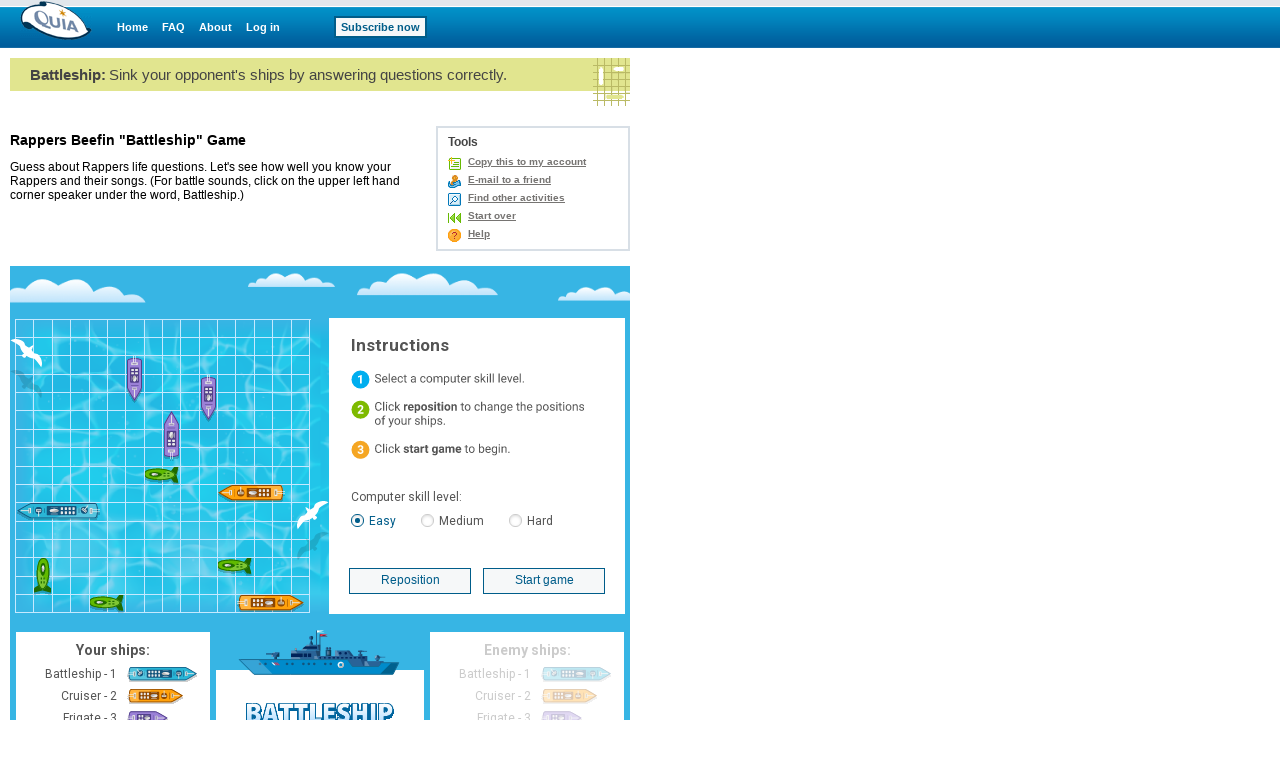

--- FILE ---
content_type: text/html;charset=utf-8
request_url: https://www.quia.com/ba/3282.html
body_size: 4714
content:
<!DOCTYPE HTML PUBLIC "-//W3C//DTD HTML 4.01 Transitional//EN"
"http://www.w3.org/TR/html4/loose.dtd"> 

<html><head>
<!-- BEGIN HEADER SECTION -->
<link href="/css/quia.css" rel="stylesheet" type="text/css" />
<link rel="stylesheet" href="https://fonts.googleapis.com/css2?family=Roboto:wght@400;700&display=swap" type="text/css">
<STYLE type=text/css>
BODY, TABLE, TD, TH { FONT-FAMILY:Verdana, Arial, Helvetica; }
A:visited { FONT-FAMILY:Verdana, Arial, Helvetica; }
A B P I { FONT-FAMILY:Verdana, Arial, Helvetica; }
input, textarea, select { font-size:11px;FONT-FAMILY:Verdana, Arial, Helvetica; }
 .color-red { background-color: #F5CFD2}
 .color-green { background-color: #CFE9C7}
</STYLE>
<meta http-equiv="content-type" content="text/html; charset=utf-8">
<title>Quia - Rappers Beefin &#034;Battleship&#034; Game</title>
<script type='text/javascript' src='/yui2.9.0/yahoo-dom-event/yahoo-dom-event.js'></script>
<script type='text/javascript' src='/static/quia/util/quia_20090514.js'></script>
<script type="text/javascript" src="https://cdnjs.cloudflare.com/ajax/libs/js-polyfills/0.1.43/polyfill.min.js"></script>
<script type="text/javascript" src="https://cdnjs.cloudflare.com/ajax/libs/prop-types/15.7.2/prop-types.min.js"></script>
<script type="text/javascript" src="https://cdnjs.cloudflare.com/ajax/libs/react/16.8.6/umd/react.production.min.js"></script>
<script type="text/javascript" src="https://cdnjs.cloudflare.com/ajax/libs/react-dom/16.8.6/umd/react-dom.production.min.js"></script>
<script type="text/javascript" src="/static/quia/activities/jg/reqwest.min.js"></script>
<script type="text/javascript" src="/static/quia/activities/jg/timeSpentTracker.js"></script>
<script type="text/javascript" src="/static/quia/activities/jg/timeSpentTrackerReqwest.js"></script>
<script type="text/javascript">
tagWhereYFromJava = 'whereY';
function runOnLoadFunctions(fieldName) {
var whereY = -1;
getWhereYandScroll(fieldName, whereY);
}

function runOnSubmitFunctions(curForm) {
  saveScrollCoordinates(curForm);
}
</script>
<!-- END HEADER SECTION -->
</head>
<body  bgcolor="#FFFFFF" LEFTMARGIN="0" RIGHTMARGIN="0" TOPMARGIN="0" MARGINWIDTH="0" MARGINHEIGHT="0"link="#0000cc" vlink="#0000cc" alink="#0000cc" text="#000000" class="playGamePg">
<table border=0 cellspacing=0 cellpadding=0 width="100%" height="100%">
<tr><td align="left" valign="top">
<div id="quiaBlueTopNav"><a id="quiaBlueTopNavLogo" href="/web"></a><a href="/web" class="bannerlink" style="margin-left:25px">Home</a>
<a href="/faq.html" class="bannerlink">FAQ</a>
<a href="/findout.html" class="bannerlink">About</a>
<a href="/instructorZone?rand=533311283" class="bannerlink">Log in</a>
<a href="/subscription" class="bannerlink bannerlinkbutton" style="margin-left:54px;">Subscribe now</a>
</div><div id="special_msg_div" style="visibility:hidden; display:none;"></div>
<script type="text/javascript">
messageDivNameFromJava = 'special_msg_div';
hideSpecialCookieFromJava = 'quia_hide_special_msg_cookie';
bannerTypeFromJava = '1';
SpecialTagBannerFromJava = 'tag_message_banner_type';
getSpecialMessage();
</script>
</td></tr>
<tr>
<td align="left" valign="top" id="qwbody">
<table id="playGamePgDrawPgBdTbl" cellspacing="0" cellpadding="0" border="0" width="620">
<tr><td class="quia_standard" valign="top">
<table border=0 class="quia_standard" cellpadding=0 cellspacing=0 width="100%">
<tr bgcolor=#E1E58F>
<td width=20 height=33><img src="/img/spacer.gif" width=20 height=33 border=0></td>
<td><span id=activityType>Battleship:</span> <span id=quickInstr>Sink your opponent's ships by answering questions correctly. </span></td>
<td align=right width=38 rowspan=2><img border=0 src="/img/web/instructor-zone/action-icon/battleship.gif"></td>
</tr>
<tr>
<td height=15 colspan=2><img src="/img/spacer.gif" width=20 height=15 border=0></td>
</table>
<table id=fromPlayGamePage border=0 cellpadding=0 cellspacing=0 width="100%">
<tr>
<td width=405 height=17><img border=0 src=/img/spacer.gif width=1 height=1></td>
<td><img border=0 src=/img/spacer.gif width=1 height=1></td>
<td width=200><img border=0 src=/img/spacer.gif width=1 height=1></td>
</tr>
<tr>
<td valign=top>
<h1 class="quia_standard_medium_bold">
Rappers Beefin "Battleship" Game</h1>
<p class="quia_standard">
Guess about Rappers life questions.  Let&#039;s see how well you know your Rappers and their songs.  (For battle sounds, click on the upper left hand corner speaker under the word, Battleship.)</p>
<div style="position:relative;width:100%;height:15px;"><!-- --></div></td>
<td></td>
<td valign=top align=right>
<div style="position:relative;width:100%;height:3px;"><!-- --></div><div id="toolMenuDv" style="background:#FFFFFF;border:2px solid #D8DFE6;float:right;margin:0 0 10px 5px;text-align:left;white-space:nowrap;width:190px;">
<div class="h2class" style="padding:7px 10px 0 10px;">Tools</div>
<ul class="qia" style="padding:5px 10px;"><li class="qia" id="copyToAcct"><a href="/servlets/quia.web.QuiaWebManager?tagModuleType=30100&rand=4859954&tagActivityId=1506290&goto=https%3A%2F%2Fwww.quia.com%2Fba%2F3282.html&tagSpecifiedTab=1&tagSpecifiedSubMenuTab=-1&tagLinkFromPlayPage=true&tagIsAddToAccount=true">Copy this to my account</a></li>
<li class=qia id=emailToFriend><a href="/servlets/quia.activities.common.SendEmail?activityId=1506290&rand=1342422310">E-mail to a friend</a></li><li class=qia id=findOtherAct><a href="/shared/music/">Find other activities</a></li>
<li class=qia id=startOver><a href="https://www.quia.com/ba/3282.html">Start over</a></li>
<li class=qia id=toolsHelp><a href="/helpba.html" onclick="window2028567883=window.open('','window2028567883','width=680,height=470,screenX=75,screenY=75,resizable=yes,scrollbars=yes,toolbar=yes,menubar=yes,location=no,alwaysraised');window2028567883.focus();" target="window2028567883">Help</a></li></ul></div></td>
</tr>
</table>
<div style="position:relative;width:100%;height:5px;"><!-- --></div><div id="baContainerDiv"></div><table id="playGamePgFtrHr" style="width:100%;margin-top:10px;" cellpadding="0"><tr bgcolor=#E1E58F>
<td height="1"><img border=0 src=/img/spacer.gif width=1 height=1></td></tr></table><table id="playGamePgDrawIdDisclaimerTbl" border="0" cellpadding="0" cellspacing="0" width="100%"><tr>
<td width=20><img border=0 src=/img/spacer.gif width=1 height=1></td>
<td width=290 valign=top><br><table id="miniProfile" border=0 cellspacing=0 cellpadding="0">
<tr>
<td align=left valign=top width="80" style="padding:0;">
<a href="https://www.quia.com/profiles/dfuentes" style="display: block; background-color: #FFFFFF; padding: 5px; border: 2px solid #D8DFE6; width: 62px; height: 62px;"><img src="/files/profile_photos/699253_364385831/1897052_364426841.jpg" style="display:block;border:none;width: 62px; height: 62px;"/>
</a></td>
<td align=left valign=top width="210" style="padding:0;">
<table id="miniProfileTxt" width="205" border=0 cellspacing=0 cellpadding="0">
<tr><td class="quia_standard_large"><div class="miniProfileDv"><a href="https://www.quia.com/profiles/dfuentes" style="color:#444444;">Ms. Fuentes</a></div></td></tr>
<tr><td><div style="position:relative;width:100%;height:10px;"><!-- --></div></td></tr>
<tr><td class="quia_standard_small"><div class="miniProfileDv">Instructor/Author/Digital Textile-Graphic Artist</div></td></tr>
<tr><td class="quia_standard_small">OH</td></tr>
</table>
</td></tr>
<tr><td colspan=2 style="padding:0;"><ul class="qia quia_standard" style="margin:0;padding:0 0 0 5px;list-style:none;"><li style="padding:0 0 0 18px;list-style:none;line-height:17px;background: transparent url(/img/web/instructor-zone/lnav.gif) no-repeat scroll 0 0px;"><a href="https://www.quia.com/profiles/dfuentes" style="white-space:nowrap;">View profile</a></li>
</ul></td></tr>
</table>
</td>
<td valign=middle width=4 height="100%;">
<div style="height:75px;width:2px;padding:0;margin:0;border:1px solid #EAEAEA;"><!-- --></div>
</td>
<td valign=middle><br><table border=0 cellpadding=8 cellspacing=0 width="306">
<tr>
<td valign=middle class="quia_standard_small" colspan=2>This activity was created by a Quia Web subscriber.
<br><a href="/findout.html" style="color:#005B9A">Learn more about Quia</a>
</td>
</tr><tr>
<td valign=middle class="quia_standard"><img src="/img/web/instructor-zone/action-icon/activities_collage.gif">
</td>
<td valign=middle class="quia_standard"><a href="/createYourOwnActivities.html" style="color:#005B9A"><b>Create your own activities</b></a>
</td>
</tr>
</table>
</td>
</tr>
</table>
</td></tr></table></td></tr>
</table>
<script type="text/javascript">
  (function() {
    var addAnalyticsToPage = function() {
      var gaq = window['_gaq'] || [];
      gaq.push(['_setAccount', 'UA-18268683-5']);
      gaq.push(['_setDomainName', 'quia.com']);
      gaq.push(['_gat._anonymizeIp']);
      gaq.push(['_trackPageview']);
      
      window._gaq = gaq;
      var isSecure = document.location && 'https:' === document.location.protocol;
      var ga = document.createElement('script'); ga.type = 'text/javascript';
      ga.async = true;
      ga.src = (isSecure ? 'https://ssl' : 'http://www') + '.google-analytics.com/ga.js';
      var s = document.getElementsByTagName('script')[0];
      s.parentNode.insertBefore(ga, s);
    };
    
    if (/quia\.com/.test(document.location.href)) {
      addAnalyticsToPage();
    }
  }());
</script>
<script type='text/javascript' src='/script/alttxt/alttxt.js'></script>
</body>
<script type='text/javascript'>window.baDataset = {"questionSet":[{"questionText":"Which rapper is or was the first rapper to sing about the long living \"BUTT\"?","answerChoices":[{"answerChoiceText":"Gangstarr","isCorrect":false},{"answerChoiceText":"Snoop Dogg","isCorrect":false},{"answerChoiceText":"Lil Whayne","isCorrect":false},{"answerChoiceText":"Sir Mix Alot","isCorrect":true}]},{"questionText":"What is Snoop Doggs real name?","answerChoices":[{"answerChoiceText":"Chris Bridges","isCorrect":false},{"answerChoiceText":"Marshall Mathers","isCorrect":false},{"answerChoiceText":"Bobby Brown","isCorrect":false},{"answerChoiceText":"Calvin Brodus","isCorrect":true}]},{"questionText":"Who was the original Di fo NWA?","answerChoices":[{"answerChoiceText":"Dj Ren","isCorrect":true},{"answerChoiceText":"Dj Brown","isCorrect":false},{"answerChoiceText":"Dj Clue","isCorrect":false},{"answerChoiceText":"Dr. Dre","isCorrect":false}]},{"questionText":"Who said \"how come every move I make is a bad one, where's my guardian angel, I wish I had one?\"","answerChoices":[{"answerChoiceText":"Biggie","isCorrect":false},{"answerChoiceText":"Suge Knight","isCorrect":false},{"answerChoiceText":"Dmx","isCorrect":true},{"answerChoiceText":"2 Pac","isCorrect":false}]},{"questionText":"What is 2 Pacs life span?","answerChoices":[{"answerChoiceText":"1970-1995","isCorrect":false},{"answerChoiceText":"1971-1996","isCorrect":true},{"answerChoiceText":"1979-1999","isCorrect":false},{"answerChoiceText":"1976-1997","isCorrect":false}]},{"questionText":"Who is the best rapper ever?","answerChoices":[{"answerChoiceText":"2 Pac","isCorrect":false},{"answerChoiceText":"Eminem!!!!!!!!!!","isCorrect":true},{"answerChoiceText":"Bobby Brown","isCorrect":false},{"answerChoiceText":"Nas","isCorrect":false}]},{"questionText":"How many AMA awards did Eminem win?","answerChoices":[{"answerChoiceText":"6","isCorrect":false},{"answerChoiceText":"4","isCorrect":true},{"answerChoiceText":"0","isCorrect":false},{"answerChoiceText":"3","isCorrect":false}]},{"questionText":"What is Bow Wow's real name?","answerChoices":[{"answerChoiceText":"Shad Moss","isCorrect":true},{"answerChoiceText":"Chad Moss","isCorrect":false},{"answerChoiceText":"Corey Little","isCorrect":false},{"answerChoiceText":"Shad Robinson","isCorrect":false}]},{"questionText":"What year was Bow Wow born?","answerChoices":[{"answerChoiceText":"1998","isCorrect":false},{"answerChoiceText":"1985","isCorrect":false},{"answerChoiceText":"1956","isCorrect":false},{"answerChoiceText":"1987","isCorrect":true}]},{"questionText":"Who discovered Bow Wow?","answerChoices":[{"answerChoiceText":"Jagged Egde","isCorrect":false},{"answerChoiceText":"Da Brat","isCorrect":false},{"answerChoiceText":"Snoop Doggy Dogg","isCorrect":true},{"answerChoiceText":"Jermaine Durpri","isCorrect":false}]},{"questionText":"What was Bow Wow's first song?","answerChoices":[{"answerChoiceText":"Bow Wow (that's my name)","isCorrect":false},{"answerChoiceText":"Basketball","isCorrect":false},{"answerChoiceText":"Pupy Love","isCorrect":false},{"answerChoiceText":"Bounce Wit Me","isCorrect":true}]},{"questionText":"Where is Bow Wow from?","answerChoices":[{"answerChoiceText":"Washington","isCorrect":false},{"answerChoiceText":"Georgia","isCorrect":false},{"answerChoiceText":"Ohio","isCorrect":true},{"answerChoiceText":"Alaska","isCorrect":false}]},{"questionText":"How old is Bow Wow?","answerChoices":[{"answerChoiceText":"16","isCorrect":true},{"answerChoiceText":"15","isCorrect":false},{"answerChoiceText":"17","isCorrect":false},{"answerChoiceText":"14","isCorrect":false}]},{"questionText":"What color was Bow Wow's eyes when he was a baby?","answerChoices":[{"answerChoiceText":"brown","isCorrect":false},{"answerChoiceText":"gray","isCorrect":false},{"answerChoiceText":"pink","isCorrect":false},{"answerChoiceText":"blue","isCorrect":true}]},{"questionText":"What day was Bow Wow's birthday?","answerChoices":[{"answerChoiceText":"March 9, 1997","isCorrect":true},{"answerChoiceText":"March 9, 1987","isCorrect":false},{"answerChoiceText":"March 30, 1984","isCorrect":false},{"answerChoiceText":"May 9, 1987","isCorrect":false}]},{"questionText":"What is Ja-Rule's real name?","answerChoices":[{"answerChoiceText":"Jeff Atkins","isCorrect":true},{"answerChoiceText":"Jeffery Anikins","isCorrect":false},{"answerChoiceText":"Curtis James","isCorrect":false},{"answerChoiceText":"Cornell Hayes","isCorrect":false}]},{"questionText":"What is the name of Jayz's last album?","answerChoices":[{"answerChoiceText":"Blackout","isCorrect":false},{"answerChoiceText":"Lights Out","isCorrect":false},{"answerChoiceText":"the Black Album","isCorrect":true},{"answerChoiceText":"Last Album","isCorrect":false}]},{"questionText":"What is Beyonce's sister name?","answerChoices":[{"answerChoiceText":"Kelly","isCorrect":false},{"answerChoiceText":"Solange","isCorrect":true},{"answerChoiceText":"Keyaria","isCorrect":false},{"answerChoiceText":"Michelle","isCorrect":false}]},{"questionText":"Who is 50 cent beefin with?","answerChoices":[{"answerChoiceText":"Lil Kim","isCorrect":false},{"answerChoiceText":"Usher","isCorrect":false},{"answerChoiceText":"Jarule","isCorrect":true},{"answerChoiceText":"Nelly","isCorrect":false}]},{"questionText":"What movie was Lil Romeo in?","answerChoices":[{"answerChoiceText":"You got served","isCorrect":false},{"answerChoiceText":"Honey","isCorrect":true},{"answerChoiceText":"Love don't cost a thing","isCorrect":false},{"answerChoiceText":"Fighting temptations","isCorrect":false}]},{"questionText":"How old is Beyonce'?","answerChoices":[{"answerChoiceText":"25","isCorrect":false},{"answerChoiceText":"24","isCorrect":false},{"answerChoiceText":"22","isCorrect":false},{"answerChoiceText":"23","isCorrect":true}]},{"questionText":"When is Beyonce's birthday?","answerChoices":[{"answerChoiceText":"December 8","isCorrect":false},{"answerChoiceText":"June 24","isCorrect":false},{"answerChoiceText":"September 4","isCorrect":true},{"answerChoiceText":"August 7","isCorrect":false}]},{"questionText":"Who is Beyonce's idol?","answerChoices":[{"answerChoiceText":"Michael Jackson","isCorrect":true},{"answerChoiceText":"Tina Turner","isCorrect":false},{"answerChoiceText":"Bobby Brown","isCorrect":false},{"answerChoiceText":"Whitney Houston","isCorrect":false}]},{"questionText":"What superstar group is Beyonce with?","answerChoices":[{"answerChoiceText":"Destiny's Child","isCorrect":true},{"answerChoiceText":"Women","isCorrect":false},{"answerChoiceText":"3LW","isCorrect":false},{"answerChoiceText":"702","isCorrect":false}]},{"questionText":"Who is Beyonce's assistant?","answerChoices":[{"answerChoiceText":"Solange","isCorrect":false},{"answerChoiceText":"Tina Knowles","isCorrect":false},{"answerChoiceText":"Angie Beyince","isCorrect":true},{"answerChoiceText":"Missy Elliott","isCorrect":false}]},{"questionText":"Who is Beyonce rumored to dating?","answerChoices":[{"answerChoiceText":"Ty","isCorrect":false},{"answerChoiceText":"Jay-Z","isCorrect":true},{"answerChoiceText":"Damon Dash","isCorrect":false},{"answerChoiceText":"Sway","isCorrect":false}]},{"questionText":"What is Lil Romeo's first name?","answerChoices":[{"answerChoiceText":"Percy","isCorrect":true},{"answerChoiceText":"George","isCorrect":false},{"answerChoiceText":"Who cares","isCorrect":false},{"answerChoiceText":"Frank","isCorrect":false}]},{"questionText":"How old is Lil Romeo?","answerChoices":[{"answerChoiceText":"5","isCorrect":false},{"answerChoiceText":"13","isCorrect":false},{"answerChoiceText":"14","isCorrect":true},{"answerChoiceText":"15","isCorrect":false}]},{"questionText":"When is Lil Romeo birthday?","answerChoices":[{"answerChoiceText":"June 5","isCorrect":false},{"answerChoiceText":"July 23","isCorrect":false},{"answerChoiceText":"August 19","isCorrect":true},{"answerChoiceText":"September 3","isCorrect":false}]},{"questionText":"Who is Lil Romeo uncle?","answerChoices":[{"answerChoiceText":"Silk The Shocker","isCorrect":true},{"answerChoiceText":"Jerry Seinfield","isCorrect":false},{"answerChoiceText":"Marvin Gay","isCorrect":false},{"answerChoiceText":"Luther","isCorrect":false}]}],"numQuestions":30};
var trackUrl = "/servlets/quia.activities.common.ManageTracking?isUsageTracking=true&trackingKey=null";
window.timeTracker = new TimeSpentTrackerReqwest(trackUrl);
</script><script type="text/javascript" src="/static/quia/activities/ba/ba.bundle.js"></script>
</html>
<!-- class quia.activities.ba.BAPlayHTMLPage -->



--- FILE ---
content_type: image/svg+xml
request_url: https://www.quia.com/img/activities/ba/ship_frigate_down.svg
body_size: 1994
content:
<svg width="20" height="57" viewBox="0 0 20 57" fill="none" xmlns="http://www.w3.org/2000/svg" xmlns:xlink="http://www.w3.org/1999/xlink">
<g filter="url(#filter0_d)">
<path d="M9.99124 2.46669L10.1228 2.46669C12.5894 2.40078 15.0437 2.83718 17.3365 3.74936C18.2661 4.25298 18.8214 5.24814 18.7617 6.30376L18.7617 37.8335C18.7617 39.8836 9.99123 53.993 9.99123 53.993C9.99123 53.993 1.22079 39.8946 1.22079 37.8445L1.22079 6.30376C1.16109 5.24814 1.71633 4.25297 2.64599 3.74936C4.93873 2.83718 7.39302 2.40078 9.85968 2.46669L9.99124 2.46669Z" fill="#9A80D6"/>
<g opacity="0.1">
<rect width="0.493337" height="8.80333" rx="0.241187" transform="matrix(4.37114e-08 -1 -1 -4.37114e-08 14.1901 35.3)" fill="#524089"/>
</g>
<rect width="0.493337" height="8.80333" rx="0.241187" transform="matrix(4.37114e-08 -1 -1 -4.37114e-08 14.0585 35.3438)" fill="#524089"/>
<g opacity="0.05">
<path d="M6.70234 35.3438L5.67181 35.3438C5.41966 35.3438 5.21136 35.289 5.21136 35.2232L5.21136 34.9601C5.21136 34.8943 5.41966 34.8505 5.67181 34.8505L10.8464 34.8505C9.45708 34.9394 8.07367 35.104 6.70234 35.3438Z" fill="#524089"/>
</g>
<path fill-rule="evenodd" clip-rule="evenodd" d="M18.7617 37.8335L18.7617 6.30376C18.8214 5.24814 18.2661 4.25298 17.3365 3.74936C15.0437 2.83718 12.5894 2.40078 10.1228 2.46669L9.85968 2.46669C7.39302 2.40078 4.93873 2.83718 2.64599 3.74936C1.71633 4.25297 1.16109 5.24814 1.22079 6.30376L1.22079 37.8445C1.22079 39.8946 9.99123 53.993 9.99123 53.993C9.99123 53.993 18.7617 39.8836 18.7617 37.8335ZM16.898 4.74699C17.4195 5.08629 17.7138 5.68347 17.6654 6.30375L17.6654 37.8335C17.5667 39.0065 13.8283 45.6392 9.99123 51.8881C6.15416 45.6392 2.41576 39.0065 2.31709 37.8116L2.31709 6.30374C2.26861 5.68347 2.563 5.08629 3.08451 4.74699C5.24543 3.9054 7.5524 3.50289 9.87064 3.56298L10.1118 3.56298C12.4301 3.50289 14.737 3.9054 16.898 4.74699Z" fill="#524089"/>
<rect width="18.1767" height="10.6013" rx="0.866081" transform="matrix(4.37114e-08 -1 -1 -4.37114e-08 15.2864 31.9107)" fill="#524089"/>
<rect width="2.53933" height="3.34373" rx="0.866081" transform="matrix(4.37114e-08 -1 -1 -4.37114e-08 13.9708 18.089)" fill="#E8E8E8"/>
<rect width="2.53933" height="3.34373" rx="0.866081" transform="matrix(4.37114e-08 -1 -1 -4.37114e-08 13.9708 21.9261)" fill="#E8E8E8"/>
<rect width="2.53933" height="3.34373" rx="0.866081" transform="matrix(4.37114e-08 -1 -1 -4.37114e-08 9.31152 21.9261)" fill="#E8E8E8"/>
<rect width="2.53933" height="3.34373" rx="0.866081" transform="matrix(4.37114e-08 -1 -1 -4.37114e-08 9.31152 18.089)" fill="#E8E8E8"/>
<path d="M11.5966 24.3145C12.4861 25.7806 12.4861 28.0889 11.5966 29.555C11.1739 30.2409 10.5928 30.628 9.98573 30.628C9.37871 30.628 8.79757 30.2409 8.37485 29.555C7.48536 28.0889 7.48536 25.7806 8.37485 24.3145C8.79482 23.6207 9.37699 23.228 9.98573 23.228C10.5945 23.228 11.1766 23.6207 11.5966 24.3145Z" fill="#B5B5B5"/>
<path d="M11.5966 29.555C11.1739 30.2409 10.5928 30.6281 9.98574 30.6281C9.37871 30.6281 8.79757 30.2409 8.37485 29.555C7.48536 28.0889 7.48536 25.7806 8.37485 24.3145L11.5966 29.555Z" fill="#E8E8E8"/>
<rect width="0.493337" height="5.96223" rx="0.241187" transform="matrix(1 5.56363e-08 5.56363e-08 -1 13.4775 29.9091)" fill="#E8E8E8"/>
<rect width="0.493337" height="5.96223" rx="0.241187" transform="matrix(1 5.56363e-08 5.56363e-08 -1 5.96777 29.9091)" fill="#E8E8E8"/>
<g opacity="0.1">
<rect width="5.94198" height="2.78462" rx="0.339855" transform="matrix(-1 -4.37114e-08 -4.37114e-08 1 13.0938 37.5704)" fill="#231F20"/>
</g>
<rect width="1.12919" height="9.71327" transform="matrix(1 4.37114e-08 4.37114e-08 -1 9.41022 49.4324)" fill="#E8E8E8"/>
<g opacity="0.1">
<rect width="0.164446" height="9.93253" transform="matrix(-1 -4.37114e-08 -4.37114e-08 1 9.57465 39.5108)" fill="white"/>
</g>
<g opacity="0.1">
<rect width="0.306966" height="9.93253" transform="matrix(-1 -4.37114e-08 -4.37114e-08 1 10.5394 39.4999)" fill="#231F20"/>
</g>
<rect width="5.94198" height="2.78462" rx="0.339855" transform="matrix(-1 -4.37114e-08 -4.37114e-08 1 12.9403 37.7787)" fill="#E8E8E8"/>
<g opacity="0.05">
<path d="M10.649 38.1953C9.31738 38.668 8.09981 39.415 7.07504 40.3879C7.02863 40.3239 7.00196 40.2476 6.9983 40.1686L6.9983 38.1734C7.00424 37.9536 7.18412 37.7786 7.40394 37.7787L12.5237 37.7787C11.8805 37.8163 11.2476 37.957 10.649 38.1953Z" fill="white"/>
</g>
<g opacity="0.1">
<rect width="4.62641" height="1.03053" rx="0.208298" transform="matrix(1 4.37114e-08 4.37114e-08 -1 7.73285 39.6424)" fill="#231F20"/>
</g>
<rect width="1.03053" height="4.62641" rx="0.208298" transform="matrix(4.37114e-08 -1 -1 -4.37114e-08 12.2825 39.7301)" fill="#887BAD"/>
<g opacity="0.05">
<path d="M8.44542 39.7411L7.89727 39.7411C7.83135 39.7411 7.76828 39.7142 7.72272 39.6666C7.67716 39.619 7.65308 39.5548 7.65608 39.4889L7.65608 38.9517C7.63496 38.8774 7.6507 38.7975 7.69842 38.7368C7.74615 38.676 7.82008 38.6418 7.89727 38.6448L10.5942 38.6448C9.8195 38.8822 9.0923 39.2532 8.44542 39.7411Z" fill="white"/>
</g>
<g opacity="0.1">
<rect width="5.99679" height="2.80654" rx="0.317929" transform="matrix(1 4.37114e-08 4.37114e-08 -1 7.31622 10.5465)" fill="#231F20"/>
</g>
<rect width="0.690672" height="8.14773" transform="matrix(1 4.37114e-08 4.37114e-08 -1 8.65375 8.16749)" fill="white"/>
<g opacity="0.1">
<rect width="0.690672" height="7.78276" transform="matrix(1 4.37114e-08 4.37114e-08 -1 11.0546 7.78277)" fill="#231F20"/>
</g>
<g opacity="0.1">
<rect width="0.109631" height="8.14773" transform="matrix(1 4.37114e-08 4.37114e-08 -1 9.2403 8.16202)" fill="#231F20"/>
</g>
<g opacity="0.1">
<rect width="0.186372" height="8.14773" transform="matrix(1 4.37114e-08 4.37114e-08 -1 8.65369 8.1675)" fill="white"/>
</g>
<rect width="0.690672" height="8.14773" transform="matrix(1 4.37114e-08 4.37114e-08 -1 10.956 8.16749)" fill="white"/>
<g opacity="0.1">
<rect width="0.109631" height="8.14773" transform="matrix(1 4.37114e-08 4.37114e-08 -1 11.5425 8.15288)" fill="#231F20"/>
</g>
<g opacity="0.1">
<rect width="0.186372" height="8.14773" transform="matrix(1 4.37114e-08 4.37114e-08 -1 10.956 8.1675)" fill="white"/>
</g>
<rect width="3.28892" height="7.67414" transform="matrix(4.37114e-08 -1 -1 -4.37114e-08 13.8064 10.8863)" fill="url(#pattern0)"/>
<g opacity="0.05">
<path d="M11.3397 8.4306C10.3801 8.74115 9.43931 9.10721 8.52217 9.5269C8.00739 9.71928 7.5178 9.97328 7.06408 10.2834L7.06408 8.29904C7.06408 8.09318 7.23096 7.9263 7.43683 7.9263L12.6991 7.9263C12.8079 7.93012 12.9106 7.97752 12.9841 8.05786C12.4247 8.12588 11.8737 8.25077 11.3397 8.4306Z" fill="white"/>
</g>
<g opacity="0.1">
<rect width="4.62641" height="1.03053" rx="0.208298" transform="matrix(1 4.37114e-08 4.37114e-08 -1 7.73285 9.83386)" fill="#231F20"/>
</g>
<rect width="1.03053" height="4.62641" rx="0.208298" transform="matrix(4.37114e-08 -1 -1 -4.37114e-08 12.2825 9.75722)" fill="#887BAD"/>
<g opacity="0.05">
<path d="M8.44542 9.75724L7.90823 9.75724C7.76897 9.75724 7.65608 9.64434 7.65608 9.50509L7.65608 8.9679C7.65601 8.90198 7.68292 8.83892 7.73055 8.79336C7.77818 8.7478 7.84238 8.72371 7.90823 8.72671L10.5942 8.72671C9.82394 8.94395 9.097 9.29259 8.44542 9.75724Z" fill="white"/>
</g>
</g>
<defs>
<filter id="filter0_d" x="1.21643" y="7.62939e-06" width="17.5496" height="56.1856" filterUnits="userSpaceOnUse" color-interpolation-filters="sRGB">
<feFlood flood-opacity="0" result="BackgroundImageFix"/>
<feColorMatrix in="SourceAlpha" type="matrix" values="0 0 0 0 0 0 0 0 0 0 0 0 0 0 0 0 0 0 127 0"/>
<feOffset dy="2.19261"/>
<feColorMatrix type="matrix" values="0 0 0 0 0 0 0 0 0 0 0 0 0 0 0 0 0 0 0.186462 0"/>
<feBlend mode="normal" in2="BackgroundImageFix" result="effect1_dropShadow"/>
<feBlend mode="normal" in="SourceGraphic" in2="effect1_dropShadow" result="shape"/>
</filter>
<pattern id="pattern0" patternContentUnits="objectBoundingBox" width="1" height="1">
<use xlink:href="#image0" transform="scale(0.333333 0.142857)"/>
</pattern>
<image id="image0" width="3" height="7" xlink:href="[data-uri]"/>
</defs>
</svg>


--- FILE ---
content_type: text/javascript; charset=utf-8
request_url: https://www.quia.com/static/quia/activities/jg/timeSpentTrackerReqwest.js
body_size: 421
content:
(function() {
  /**
   * Tracks the time spend using Reqwest. Implements/extends TimeSpentTracker.
   * Waits to start until there is some sort of usage. Then waits 5 seconds before
   * making request. Then waits another 10 seconds and if there's any new usage
   * again makes request to server. After that, waits for 15 seconds and if there's
   * any new usage, makes a request, and keeps doing this every 15 seconds.
   */
  function TimeSpentTrackerReqwest(urlForTracking) {
    TimeSpentTracker.call(this, urlForTracking);
    this.initialize();
  };

  TimeSpentTrackerReqwest.prototype = Object.create(TimeSpentTracker.prototype);
  TimeSpentTrackerReqwest.prototype.constructor = TimeSpentTrackerReqwest;

  TimeSpentTrackerReqwest.prototype.initialize = function() {
    this.newUsage = false;
    this.currentTimeInterval = 5000;
    this.intervalTimer = null;
    this.timeoutTimer = null;
  };

  /**
   * Records that there is new usage that should be tracked.
   */
  TimeSpentTrackerReqwest.prototype.hasNewUsage = function() {
    this.newUsage = true;
    if (this.intervalTimer === null && this.timeoutTimer === null) {
      var tstrthis = this;
      this.timeoutTimer = setTimeout(function() { tstrthis.onTimerInterval(); }, this.currentTimeInterval);
    }
  };

  /**
   * Handles when the timer is done/on the interval. Calls flush. If using timeout,
   * starts a new timeout/interval as needed.
   */
  TimeSpentTrackerReqwest.prototype.onTimerInterval = function() {
    // use a timeout as we want it to go just once because the next time we will be
    // increasing the interval
    if (this.currentTimeInterval < 15000) {
      this.currentTimeInterval += 5000;
      var tstrThis = this;
      this.timeoutTimer = setTimeout(function() { tstrThis.onTimerInterval(); }, this.currentTimeInterval);
    }
    // now that we've reached the max interval, we'll just start the interval timer
    // that keeps running.
    else if (this.intervalTimer === null) {
      var tstrThis = this;
      this.intervalTimer = setInterval(function() { tstrThis.onTimerInterval(); }, this.currentTimeInterval);
    }

    // if there was any usage, send request to the server.
    if (this.newUsage) {
      this.flush();
    }
  };




  /**
   * Sends any new data to the server, and resets newUsage.
   */
  TimeSpentTrackerReqwest.prototype.flush = function() {
    this.newUsage = false;
    reqwest({
        url: this.trackingUrl + "&rand=" + Math.random(),
        method: 'get',
        success: function(resp) {
          // there's nothing we need to do as request went thru
        },
        error: function(err) {
          // console.log("reqwest error");
        },
    });
  };

  window.TimeSpentTrackerReqwest = TimeSpentTrackerReqwest;

})();



--- FILE ---
content_type: image/svg+xml
request_url: https://www.quia.com/img/activities/ba/ship_submarine_up.svg
body_size: 896
content:
<svg width="16" height="35" viewBox="0 0 16 35" fill="none" xmlns="http://www.w3.org/2000/svg">
<g filter="url(#filter0_d)">
<path d="M11.96 25.72L16 28.66L15.87 33L8.04001 30.84L8.11001 27.13L11.96 25.72Z" fill="#1F6B00"/>
<path d="M4.34 25.65L0.13 28.53L3.15596e-07 32.87L7.96 30.84L8.11 27.13L4.34 25.65Z" fill="#1F6B00"/>
<path d="M2.55999 13.86C2.33999 21.54 4.74999 29.74 7.99999 29.77C11.25 29.8 14.18 21.64 14.41 14C14.5418 10.633 14.1848 7.26458 13.35 4C12.35 0.869999 10.75 -3.58605e-07 8.89999 -2.77739e-07C7.04999 -1.96873e-07 5.38999 0.79 4.21999 3.83C3.1849 7.07556 2.62576 10.454 2.55999 13.86Z" fill="#60BA00"/>
<g opacity="0.2">
<path d="M2.84 10C2 20.54 4.75 29.74 8 29.77C9.91 29.77 11.69 27 12.89 23.16C12.9 23.17 2.83 10.05 2.84 10Z" fill="white"/>
</g>
<path fill-rule="evenodd" clip-rule="evenodd" d="M2.57 13.89L2.57 14.89L2.56 14.8C2.56 22.18 4.76 29.68 8.03 29.7C11.3 29.72 14.19 21.57 14.42 13.89L14.42 12.89C14.459 9.89233 14.0992 6.90279 13.35 4C12.35 0.91 10.73 -3.57122e-07 8.9 -2.7713e-07C7.07 -1.97138e-07 5.39 0.79 4.23 3.89C3.19777 7.12595 2.63865 10.4941 2.57 13.89ZM8.02 28.87C5.97 28.87 3.48 22.59 3.48 14.87L3.5 14.89L3.5 13.89C3.55227 10.5897 4.08797 7.31492 5.09 4.17C6.2 1.3 7.66 0.96 8.9 0.97C10.14 0.98 11.53 1.37 12.47 4.37C13.1796 7.18031 13.5158 10.0719 13.47 12.97L13.47 13.97C13.28 20.56 10.67 28.87 8.02 28.87Z" fill="#1F6B00"/>
<path d="M6 10.42C5.91 13.57 6.9 16.93 8.24 16.94C9.58 16.95 10.76 13.61 10.86 10.46C10.9011 9.09165 10.7462 7.72446 10.4 6.4C10 5.12 9.34 4.75 8.58 4.75C7.82 4.75 7.14 5.07 6.66 6.31C6.24774 7.64213 6.02555 9.02577 6 10.42Z" fill="#1F6B00"/>
<path d="M7.25783 10.0306C7.21214 11.6295 7.71464 13.3349 8.39479 13.34C9.07494 13.3451 9.67388 11.6498 9.72463 10.0509C9.7455 9.3564 9.66688 8.66245 9.49115 7.99019C9.28812 7.3405 8.95312 7.15269 8.56737 7.15269C8.18161 7.15269 7.83646 7.31512 7.59282 7.94451C7.38357 8.62066 7.27079 9.32296 7.25783 10.0306Z" fill="#B5B5B5"/>
<path d="M9.57618 11.3153C9.65868 10.9096 9.71111 10.4769 9.72463 10.0509C9.74549 9.35639 9.66687 8.66244 9.49114 7.99018C9.28812 7.34048 8.95312 7.15268 8.56736 7.15268C8.1816 7.15268 7.83645 7.3151 7.59282 7.94449C7.49661 8.25538 7.42079 8.57179 7.36569 8.89171C7.37336 8.84794 9.57618 11.3153 9.57618 11.3153Z" fill="#E8E8E8"/>
<rect width="2.09" height="1.2" transform="matrix(4.37114e-08 1 1 -4.37114e-08 6.31 18.45)" fill="#1F6B00"/>
<rect width="2.09" height="1.2" transform="matrix(4.37114e-08 1 1 -4.37114e-08 6.31 22.11)" fill="#1F6B00"/>
<rect width="2.09" height="1.2" transform="matrix(4.37114e-08 1 1 -4.37114e-08 8.88 18.45)" fill="#1F6B00"/>
<rect width="2.09" height="1.2" transform="matrix(4.37114e-08 1 1 -4.37114e-08 8.88 22.11)" fill="#1F6B00"/>
</g>
<defs>
<filter id="filter0_d" x="0" y="0" width="16" height="35" filterUnits="userSpaceOnUse" color-interpolation-filters="sRGB">
<feFlood flood-opacity="0" result="BackgroundImageFix"/>
<feColorMatrix in="SourceAlpha" type="matrix" values="0 0 0 0 0 0 0 0 0 0 0 0 0 0 0 0 0 0 127 0"/>
<feOffset dy="2"/>
<feColorMatrix type="matrix" values="0 0 0 0 0 0 0 0 0 0 0 0 0 0 0 0 0 0 0.186462 0"/>
<feBlend mode="normal" in2="BackgroundImageFix" result="effect1_dropShadow"/>
<feBlend mode="normal" in="SourceGraphic" in2="effect1_dropShadow" result="shape"/>
</filter>
</defs>
</svg>


--- FILE ---
content_type: text/javascript; charset=utf-8
request_url: https://www.quia.com/static/quia/activities/ba/ba.bundle.js
body_size: 12680
content:
(()=>{var e={482:e=>{e.exports=function(e){var t=[];return t.toString=function(){return this.map((function(t){var a=function(e,t){var a,n=e[1]||"",i=e[3];if(!i)return n;if(t&&"function"==typeof btoa){var o=(a=i,"/*# sourceMappingURL=data:application/json;charset=utf-8;base64,"+btoa(unescape(encodeURIComponent(JSON.stringify(a))))+" */"),s=i.sources.map((function(e){return"/*# sourceURL="+i.sourceRoot+e+" */"}));return[n].concat(s).concat([o]).join("\n")}return[n].join("\n")}(t,e);return t[2]?"@media "+t[2]+"{"+a+"}":a})).join("")},t.i=function(e,a){"string"==typeof e&&(e=[[null,e,""]]);for(var n={},i=0;i<this.length;i++){var o=this[i][0];"number"==typeof o&&(n[o]=!0)}for(i=0;i<e.length;i++){var s=e[i];"number"==typeof s[0]&&n[s[0]]||(a&&!s[2]?s[2]=a:a&&(s[2]="("+s[2]+") and ("+a+")"),t.push(s))}},t}},753:e=>{e.exports=function(e){var t="undefined"!=typeof window&&window.location;if(!t)throw new Error("fixUrls requires window.location");if(!e||"string"!=typeof e)return e;var a=t.protocol+"//"+t.host,n=a+t.pathname.replace(/\/[^\/]*$/,"/");return e.replace(/url\s*\(((?:[^)(]|\((?:[^)(]+|\([^)(]*\))*\))*)\)/gi,(function(e,t){var i,o=t.trim().replace(/^"(.*)"$/,(function(e,t){return t})).replace(/^'(.*)'$/,(function(e,t){return t}));return/^(#|data:|http:\/\/|https:\/\/|file:\/\/\/|\s*$)/i.test(o)?e:(i=0===o.indexOf("//")?o:0===o.indexOf("/")?a+o:n+o.replace(/^\.\//,""),"url("+JSON.stringify(i)+")")}))}},737:(e,t,a)=>{(e.exports=a(482)(!1)).push([e.id,'.battleship-game{margin:auto;background-image:url("/img/activities/ba/background.png");width:620px;color:white;height:500px;-webkit-user-select:none;-moz-user-select:none;-ms-user-select:none;user-select:none}.battleship-game button{cursor:pointer}.battleship-game .battleship-header-image{width:620px;height:45px}.battleship-game .battleship-header{height:45px;padding:0 6px}.battleship-game .battleship-header .title{width:146px;display:inline-block;margin-top:11px;margin-right:14px;margin-left:4px;-webkit-animation-name:slide-down;-moz-animation-name:slide-down;-o-animation-name:slide-down;animation-name:slide-down;-webkit-animation-timing-function:ease-in;-moz-animation-timing-function:ease-in;-o-animation-timing-function:ease-in;animation-timing-function:ease-in;-webkit-animation-duration:750ms;-moz-animation-duration:750ms;-o-animation-duration:750ms;animation-duration:750ms}@keyframes slide-down{0%{transform:translateY(-11px)}100%{transform:translateY(0)}}.battleship-game .battleship-header input[type="checkbox"]{display:none}.battleship-game .battleship-header .graphical-checkbox{display:inline-block;background-image:url("/img/activities/ba/audio_off.svg");width:26px;height:26px;cursor:pointer}.battleship-game .battleship-header :checked+.graphical-checkbox{cursor:pointer;display:inline-block;background-image:url("/img/activities/ba/audio_on.svg");width:26px;height:26px}.battleship-game .battleship-header button{height:24px;width:84px;float:right;margin-top:13px;font-family:verdana, arial, helvetica, sans-serif;font-style:normal;font-weight:normal;font-size:11px;line-height:13px;text-align:center;color:#005D8A;background:#FFFFFF;border:1px solid #005D8A}.battleship-game .battleship-content{position:relative;height:297px;width:610px;margin:auto;padding-top:7px;padding-bottom:11px}.battleship-game .battleship-content .first-bird{z-index:3;position:absolute;left:-5px;top:28px;-webkit-transform:scaleX(-1);-moz-transform:scaleX(-1);-ms-transform:scaleX(-1);-o-transform:scaleX(-1);transform:scaleX(-1)}.battleship-game .battleship-content .second-bird{z-index:3;position:absolute;left:282px;top:190px}.battleship-game .battleship-content .third-bird{pointer-events:none;z-index:3;position:absolute;right:-4px;top:70px}.battleship-game .battleship-content .battleship-section{display:inline-flex;width:296px;height:296px;justify-content:center;align-items:center;vertical-align:top}.battleship-game .battleship-content .battleship-section.player{margin-right:9px}.battleship-game .battleship-content .battleship-section.enemy{margin-left:9px}.battleship-game .battleship-content .battleship-section.enemy.end .battleship-board .row .cell{cursor:default}.battleship-game .battleship-content .battleship-section.enemy.end .battleship-board .row .cell:hover{background:none}.battleship-game .battleship-content .battleship-section.enemy .battleship-board .row .cell{cursor:pointer}.battleship-game .battleship-content .battleship-section.enemy .battleship-board .row .cell.unknown{background:none}.battleship-game .battleship-content .battleship-section.enemy .battleship-board .row .cell.ship_destroyed:not(.ship_ending_cell).ship_normal{border-right:1px solid transparent}.battleship-game .battleship-content .battleship-section.enemy .battleship-board .row .cell.ship_destroyed:not(.ship_ending_cell).ship_vertical{border-bottom:1px solid transparent}.battleship-game .battleship-content .battleship-section.enemy .battleship-board .row .cell:hover{background:#C5E9FF}.battleship-game .battleship-content .battleship-section .battleship-board .row{height:18.36px}.battleship-game .battleship-content .battleship-section .battleship-board .row .cell{display:inline-block;height:17.36px;width:17.36px;border-right:1px solid #C5E9FF;border-bottom:1px solid #C5E9FF}.battleship-game .battleship-content .battleship-section .battleship-board .row .cell .explosion{height:21px;position:absolute;-webkit-transform:translate(-1px, -2px);-moz-transform:translate(-1px, -2px);-ms-transform:translate(-1px, -2px);-o-transform:translate(-1px, -2px);transform:translate(-1px, -2px);z-index:2;-webkit-animation-name:explosion-zoom;-moz-animation-name:explosion-zoom;-o-animation-name:explosion-zoom;animation-name:explosion-zoom;-webkit-animation-duration:500ms;-moz-animation-duration:500ms;-o-animation-duration:500ms;animation-duration:500ms}@keyframes explosion-zoom{50%{-webkit-transform:translate(-1px, -2px) scale(1.5);-moz-transform:translate(-1px, -2px) scale(1.5);-ms-transform:translate(-1px, -2px) scale(1.5);-o-transform:translate(-1px, -2px) scale(1.5);transform:translate(-1px, -2px) scale(1.5)}100%{-webkit-transform:translate(-1px, -2px) scale(1);-moz-transform:translate(-1px, -2px) scale(1);-ms-transform:translate(-1px, -2px) scale(1);-o-transform:translate(-1px, -2px) scale(1);transform:translate(-1px, -2px) scale(1)}}.battleship-game .battleship-content .battleship-section .battleship-board .row .cell .crosshairs-recent{position:absolute;z-index:2;-webkit-animation-name:crosshairs-zoom;-moz-animation-name:crosshairs-zoom;-o-animation-name:crosshairs-zoom;animation-name:crosshairs-zoom;-webkit-animation-duration:500ms;-moz-animation-duration:500ms;-o-animation-duration:500ms;animation-duration:500ms}@keyframes crosshairs-zoom{50%{-webkit-transform:scale(1.5);-moz-transform:scale(1.5);-ms-transform:scale(1.5);-o-transform:scale(1.5);transform:scale(1.5)}100%{-webkit-transform:scale(0.8);-moz-transform:scale(0.8);-ms-transform:scale(0.8);-o-transform:scale(0.8);transform:scale(0.8)}}.battleship-game .battleship-content .battleship-section .battleship-board .row .cell .hit{position:absolute;z-index:2;height:21px;-webkit-transform:translate(-2.5px, -1.5px);-moz-transform:translate(-2.5px, -1.5px);-ms-transform:translate(-2.5px, -1.5px);-o-transform:translate(-2.5px, -1.5px);transform:translate(-2.5px, -1.5px)}.battleship-game .battleship-content .battleship-section .battleship-board .row .cell .hit.edge{height:18px;-webkit-transform:translate(-2px, -1px);-moz-transform:translate(-2px, -1px);-ms-transform:translate(-2px, -1px);-o-transform:translate(-2px, -1px);transform:translate(-2px, -1px)}.battleship-game .battleship-content .battleship-section .battleship-board .row .cell .hit.edge.flipped{-webkit-transform:translate(-2px, -1px) scaleX(-1);-moz-transform:translate(-2px, -1px) scaleX(-1);-ms-transform:translate(-2px, -1px) scaleX(-1);-o-transform:translate(-2px, -1px) scaleX(-1);transform:translate(-2px, -1px) scaleX(-1)}.battleship-game .battleship-content .battleship-section .battleship-board .row .cell .hit.edge.vertical{-webkit-transform:translate(-2px, -1px) rotate(90deg);-moz-transform:translate(-2px, -1px) rotate(90deg);-ms-transform:translate(-2px, -1px) rotate(90deg);-o-transform:translate(-2px, -1px) rotate(90deg);transform:translate(-2px, -1px) rotate(90deg)}.battleship-game .battleship-content .battleship-section .battleship-board .row .cell .hit.edge.vertical.flipped{-webkit-transform:translate(-2px, -1px) rotate(90deg) scaleX(-1);-moz-transform:translate(-2px, -1px) rotate(90deg) scaleX(-1);-ms-transform:translate(-2px, -1px) rotate(90deg) scaleX(-1);-o-transform:translate(-2px, -1px) rotate(90deg) scaleX(-1);transform:translate(-2px, -1px) rotate(90deg) scaleX(-1)}.battleship-game .battleship-content .battleship-section .battleship-board .row .cell.missed{pointer-events:none}.battleship-game .battleship-content .battleship-section .battleship-board .row .cell.missed .miss{height:17.36px;width:17.36px;background-color:rgba(0,139,205,0.75)}.battleship-game .battleship-content .battleship-section .battleship-board .row .cell.missed .miss.most-recent-move{border:2px solid #296397;background:#1293CD;mix-blend-mode:normal;position:relative;top:-2px;left:-2px;z-index:2;-webkit-animation-name:miss-zoom-border;-moz-animation-name:miss-zoom-border;-o-animation-name:miss-zoom-border;animation-name:miss-zoom-border;-webkit-animation-duration:500ms;-moz-animation-duration:500ms;-o-animation-duration:500ms;animation-duration:500ms}@keyframes miss-zoom-border{0%{-webkit-transform:scale(1.5);-moz-transform:scale(1.5);-ms-transform:scale(1.5);-o-transform:scale(1.5);transform:scale(1.5);border:2px solid #296397;box-sizing:border-box;mix-blend-mode:normal;position:initial}100%{-webkit-transform:none;-moz-transform:none;-ms-transform:none;-o-transform:none;transform:none;border:2px solid #296397;box-sizing:border-box;mix-blend-mode:normal;position:initial}}@supports (mix-blend-mode: overlay){.battleship-game .battleship-content .battleship-section .battleship-board .row .cell.missed .miss{background-color:#000000;mix-blend-mode:overlay}}.battleship-game .battleship-content .battleship-section .battleship-board .row .cell.target_hit{pointer-events:none}.battleship-game .battleship-content .battleship-section .battleship-board .row .cell.ship_destroyed{pointer-events:none}.battleship-game .battleship-content .battleship-section .battleship-board .row .cell.target_answered_wrong .hit{-webkit-transform:translate(-2px, -1.5px);-moz-transform:translate(-2px, -1.5px);-ms-transform:translate(-2px, -1.5px);-o-transform:translate(-2px, -1.5px);transform:translate(-2px, -1.5px)}.battleship-game .battleship-content .battleship-section .battleship-board .row .cell.ship_starting_cell{position:relative}.battleship-game .battleship-content .battleship-section .battleship-board .row .cell.ship_starting_cell .ship{pointer-events:none;height:18.35px;position:absolute;z-index:1}.battleship-game .battleship-content .battleship-section .battleship-board .row .cell.ship_starting_cell .ship.sunk{mix-blend-mode:normal;opacity:0.4}.battleship-game .battleship-content .battleship-section .battleship-board .row .cell.ship_starting_cell .ship.flipped{-webkit-transform:scaleX(-1);-moz-transform:scaleX(-1);-ms-transform:scaleX(-1);-o-transform:scaleX(-1);transform:scaleX(-1)}.battleship-game .battleship-content .battleship-section .battleship-board .row .cell.ship_starting_cell .ship.vertical{height:auto;width:17px}.battleship-game .battleship-content .battleship-section .battleship-board .row .cell.ship_starting_cell .ship.flipped.vertical{height:auto;width:17px}.battleship-game .battleship-content .battleship-section .battleship-board .row .cell:first-child{border-left:1px solid #C5E9FF}.battleship-game .battleship-content .battleship-section .battleship-board .row:first-child{border-top:1px solid #C5E9FF}.battleship-game .battleship-content .battleship-setup{background:white;margin-left:9px;width:296px;height:296px;display:inline-block;font-family:Roboto, verdana, arial, helvetica, sans-serif}.battleship-game .battleship-content .battleship-setup .setup-content{padding-left:22px;padding-right:15px}.battleship-game .battleship-content .battleship-setup .setup-content h3{font-style:normal;font-weight:bold;font-size:17px;line-height:20px;color:#545454;margin-top:17px;margin-bottom:15px}.battleship-game .battleship-content .battleship-setup .setup-content .instructions{width:237px;margin-bottom:30px}.battleship-game .battleship-content .battleship-setup .setup-content .select-skill-level{margin-bottom:40px}.battleship-game .battleship-content .battleship-setup .setup-content .select-skill-level p{margin-top:0;margin-bottom:10px;font-style:normal;font-weight:normal;font-size:12px;line-height:14px;color:#545454}.battleship-game .battleship-content .battleship-setup .setup-content label{color:#545454;font-style:normal;font-weight:normal;font-size:12px;padding-right:25px}.battleship-game .battleship-content .battleship-setup .setup-content label input[type="radio"]{display:none}.battleship-game .battleship-content .battleship-setup .setup-content label .graphical-radio{cursor:pointer;margin-right:5px;background:#FFFFFF;border:1px solid #CCCCCC;display:inline-flex;justify-content:center;align-items:center;vertical-align:top;width:13px;height:13px;border-radius:100%;box-sizing:border-box;box-shadow:inset 0 1px 3px rgba(0,0,0,0.15)}.battleship-game .battleship-content .battleship-setup .setup-content label .graphical-radio .graphical-radio-center{display:none}.battleship-game .battleship-content .battleship-setup .setup-content label :checked+.graphical-radio{border:1px solid #005D8A}.battleship-game .battleship-content .battleship-setup .setup-content label :checked+.graphical-radio .graphical-radio-center{cursor:pointer;display:block;background:#005D8A;width:5px;height:5px;border-radius:100%}.battleship-game .battleship-content .battleship-setup .setup-content label .checked-radio-text{color:#005D8A}.battleship-game .battleship-content .battleship-setup .setup-content label:last-child{margin-right:0}.battleship-game .battleship-content .battleship-setup .setup-buttons{margin:auto;text-align:center}.battleship-game .battleship-content .battleship-setup .setup-buttons button{font-family:verdana, arial, helvetica, sans-serif;font-size:12px;font-style:normal;font-weight:400;line-height:15px;letter-spacing:0;text-align:center;color:#005D8A;width:122px;height:26px;background:#F6F8F9;border:1px solid #005D8A}.battleship-game .battleship-content .battleship-setup .setup-buttons button:not(:first-child){margin-left:12px}.battleship-game .battleship-question{background:white;width:608px;height:315px;margin:auto;font-family:Roboto, verdana, arial, helvetica, sans-serif}.battleship-game .battleship-question .question-content{padding:10px 14px 10px 14px}.battleship-game .battleship-question .question-content .question-text{font-style:normal;font-weight:normal;font-size:18px;line-height:19px;color:#545454;overflow-y:auto;height:78px;margin-bottom:17px;padding-right:18px}.battleship-game .battleship-question .question-content .choices{height:200px;overflow-y:auto;padding-right:18px}.battleship-game .battleship-question .question-content .choices .answer-choice{font-style:normal;font-weight:normal;font-size:16px;color:#545454;margin-top:11px;display:flex}.battleship-game .battleship-question .question-content .choices .answer-choice .choice-wrapper{display:flex;vertical-align:top}.battleship-game .battleship-question .question-content .choices .answer-choice .choice-wrapper .choice-image{display:inline-table;margin-right:6px;background-image:url("/img/activities/ba/choice.svg");width:21px;height:21px}.battleship-game .battleship-question .question-content .choices .answer-choice .choice-wrapper:hover{cursor:pointer;color:#37B5E4}.battleship-game .battleship-question .question-content .choices .answer-choice .choice-wrapper:hover .choice-image{margin-right:6px;background-image:url("/img/activities/ba/choice_select.svg");width:21px;height:21px}.battleship-game .battleship-footer{display:flex;padding:0 5.75px 8px 5.75px;color:#545454;position:relative;top:6px;font-family:Roboto, verdana, arial, helvetica, sans-serif}.battleship-game .battleship-footer .ships-box-area{background:#ffffff;width:194px;height:127px}.battleship-game .battleship-footer .ships-box-area .ships-box-container.opaque{opacity:0.3;background:#ffffff;height:100%}.battleship-game .battleship-footer .ships-box-area .ships-box-container .title{font-weight:700;font-size:14px;text-align:center;padding:10px 0 5px 0}.battleship-game .battleship-footer .ships-box-area .ships-box-container .ships-container{font-weight:400;font-size:12px}.battleship-game .battleship-footer .ships-box-area .ships-box-container .ships-container .ship-row{line-height:22px}.battleship-game .battleship-footer .ships-box-area .ships-box-container .ships-container .ship-row .ship-type-count{display:inline-block;width:52%;text-align:right}.battleship-game .battleship-footer .ships-box-area .ships-box-container .ships-container .ship-row .ship-img{display:inline-block;margin-left:8px;line-height:0;vertical-align:middle}.battleship-game .battleship-footer .message-box-area{width:208.25px;margin:0 auto;position:relative}.battleship-game .battleship-footer .message-box-area .battleship-img-container{position:relative;text-align:center;z-index:1;top:-8px}.battleship-game .battleship-footer .message-box-area .message-container{background-color:#ffffff;height:89px;width:100%;position:absolute;bottom:0;text-align:center;font-size:14px;line-height:16px;font-weight:700;padding-top:10px;display:flex;-ms-flex-direction:column;-webkit-flex-direction:column;flex-direction:column;-webkit-box-sizing:border-box;-moz-box-sizing:border-box;box-sizing:border-box}.battleship-game .battleship-footer .message-box-area .message-container .player-message{min-height:40%;display:flex;align-items:center;justify-content:center}.battleship-game .battleship-footer .message-box-area .message-container .separator{border-top:2px solid #00aeef;width:26px;margin:8px auto 5px auto}.battleship-game .battleship-footer .message-box-area .message-container .enemy-message{height:40%}.battleship-game .battleship-footer .message-box-area .message-container .setup-message{width:100%;position:absolute;top:50%;-webkit-transform:translateY(-50%);-moz-transform:translateY(-50%);-ms-transform:translateY(-50%);-o-transform:translateY(-50%);transform:translateY(-50%)}.battleship-game .battleship-footer .message-box-area .message-container .general-message{position:absolute;width:70%;right:0;left:0;margin:0 auto;top:50%;font-size:14px;-webkit-transform:translateY(-50%);-moz-transform:translateY(-50%);-ms-transform:translateY(-50%);-o-transform:translateY(-50%);transform:translateY(-50%)}.battleship-game .battleship-footer .message-box-area .message-container .general-message.startGame,.battleship-game .battleship-footer .message-box-area .message-container .general-message.end{font-size:16px;line-height:18.75px;white-space:pre-line}.battleship-game .battleship-end{position:absolute;top:0;background:rgba(255,255,255,0.9);width:100%;height:100%;z-index:10;-webkit-animation-name:background-fade-in,background-fade-out;-moz-animation-name:background-fade-in,background-fade-out;-o-animation-name:background-fade-in,background-fade-out;animation-name:background-fade-in,background-fade-out;-webkit-animation-timing-function:ease-out,ease-in;-moz-animation-timing-function:ease-out,ease-in;-o-animation-timing-function:ease-out,ease-in;animation-timing-function:ease-out,ease-in;-webkit-animation-duration:1350ms,1350ms;-moz-animation-duration:1350ms,1350ms;-o-animation-duration:1350ms,1350ms;animation-duration:1350ms,1350ms;-webkit-animation-delay:0ms,3350ms;-moz-animation-delay:0ms,3350ms;-o-animation-delay:0ms,3350ms;animation-delay:0ms,3350ms;-webkit-animation-fill-mode:forwards,forwards;-moz-animation-fill-mode:forwards,forwards;-o-animation-fill-mode:forwards,forwards;animation-fill-mode:forwards,forwards}@keyframes background-fade-in{0%{background:rgba(255,255,255,0)}100%{background:rgba(255,255,255,0.9)}}@keyframes background-fade-out{0%{background:rgba(255,255,255,0.9)}100%{background:rgba(255,255,255,0)}}.battleship-game .battleship-end .end-text-container{opacity:0;margin:auto;color:#545454;text-align:center;font-size:46px;line-height:42px;font-family:Roboto, verdana, arial, helvetica, sans-serif;font-weight:bold;position:relative;top:50%;-webkit-transform:translateY(-50%);-moz-transform:translateY(-50%);-ms-transform:translateY(-50%);-o-transform:translateY(-50%);transform:translateY(-50%);-webkit-animation-name:text-fade-in,text-fade-out;-moz-animation-name:text-fade-in,text-fade-out;-o-animation-name:text-fade-in,text-fade-out;animation-name:text-fade-in,text-fade-out;-webkit-animation-timing-function:ease-out,ease-in;-moz-animation-timing-function:ease-out,ease-in;-o-animation-timing-function:ease-out,ease-in;animation-timing-function:ease-out,ease-in;-webkit-animation-duration:600ms,600ms;-moz-animation-duration:600ms,600ms;-o-animation-duration:600ms,600ms;animation-duration:600ms,600ms;-webkit-animation-delay:750ms,3350ms;-moz-animation-delay:750ms,3350ms;-o-animation-delay:750ms,3350ms;animation-delay:750ms,3350ms;-webkit-animation-fill-mode:forwards,forwards;-moz-animation-fill-mode:forwards,forwards;-o-animation-fill-mode:forwards,forwards;animation-fill-mode:forwards,forwards}@keyframes text-fade-in{0%{opacity:0}100%{opacity:1}}@keyframes text-fade-out{0%{opacity:1}100%{opacity:0}}.battleship-game .battleship-end .end-text-container .end-text:not(:last-child){margin-bottom:40px}.battleship-game .battleship-end .end-text-container.congrats{width:65%}.battleship-game .battleship-end .end-text-container.sorry{width:80%}\n',""])},241:(e,t,a)=>{var n=a(737);"string"==typeof n&&(n=[[e.id,n,""]]);a(237)(n,{hmr:!0,transform:void 0,insertInto:void 0}),n.locals&&(e.exports=n.locals)},237:(e,t,a)=>{var n,i,o={},s=(n=function(){return window&&document&&document.all&&!window.atob},function(){return void 0===i&&(i=n.apply(this,arguments)),i}),r=function(e){return document.querySelector(e)},l=function(e){var t={};return function(e){if("function"==typeof e)return e();if(void 0===t[e]){var a=r.call(this,e);if(window.HTMLIFrameElement&&a instanceof window.HTMLIFrameElement)try{a=a.contentDocument.head}catch(e){a=null}t[e]=a}return t[e]}}(),c=null,p=0,m=[],u=a(753);function d(e,t){for(var a=0;a<e.length;a++){var n=e[a],i=o[n.id];if(i){i.refs++;for(var s=0;s<i.parts.length;s++)i.parts[s](n.parts[s]);for(;s<n.parts.length;s++)i.parts.push(x(n.parts[s],t))}else{var r=[];for(s=0;s<n.parts.length;s++)r.push(x(n.parts[s],t));o[n.id]={id:n.id,refs:1,parts:r}}}}function h(e,t){for(var a=[],n={},i=0;i<e.length;i++){var o=e[i],s=t.base?o[0]+t.base:o[0],r={css:o[1],media:o[2],sourceMap:o[3]};n[s]?n[s].parts.push(r):a.push(n[s]={id:s,parts:[r]})}return a}function b(e,t){var a=l(e.insertInto);if(!a)throw new Error("Couldn't find a style target. This probably means that the value for the 'insertInto' parameter is invalid.");var n=m[m.length-1];if("top"===e.insertAt)n?n.nextSibling?a.insertBefore(t,n.nextSibling):a.appendChild(t):a.insertBefore(t,a.firstChild),m.push(t);else if("bottom"===e.insertAt)a.appendChild(t);else{if("object"!=typeof e.insertAt||!e.insertAt.before)throw new Error("[Style Loader]\n\n Invalid value for parameter 'insertAt' ('options.insertAt') found.\n Must be 'top', 'bottom', or Object.\n (https://github.com/webpack-contrib/style-loader#insertat)\n");var i=l(e.insertInto+" "+e.insertAt.before);a.insertBefore(t,i)}}function f(e){if(null===e.parentNode)return!1;e.parentNode.removeChild(e);var t=m.indexOf(e);t>=0&&m.splice(t,1)}function g(e){var t=document.createElement("style");return void 0===e.attrs.type&&(e.attrs.type="text/css"),S(t,e.attrs),b(e,t),t}function S(e,t){Object.keys(t).forEach((function(a){e.setAttribute(a,t[a])}))}function x(e,t){var a,n,i,o;if(t.transform&&e.css){if(!(o=t.transform(e.css)))return function(){};e.css=o}if(t.singleton){var s=p++;a=c||(c=g(t)),n=v.bind(null,a,s,!1),i=v.bind(null,a,s,!0)}else e.sourceMap&&"function"==typeof URL&&"function"==typeof URL.createObjectURL&&"function"==typeof URL.revokeObjectURL&&"function"==typeof Blob&&"function"==typeof btoa?(a=function(e){var t=document.createElement("link");return void 0===e.attrs.type&&(e.attrs.type="text/css"),e.attrs.rel="stylesheet",S(t,e.attrs),b(e,t),t}(t),n=_.bind(null,a,t),i=function(){f(a),a.href&&URL.revokeObjectURL(a.href)}):(a=g(t),n=T.bind(null,a),i=function(){f(a)});return n(e),function(t){if(t){if(t.css===e.css&&t.media===e.media&&t.sourceMap===e.sourceMap)return;n(e=t)}else i()}}e.exports=function(e,t){if("undefined"!=typeof DEBUG&&DEBUG&&"object"!=typeof document)throw new Error("The style-loader cannot be used in a non-browser environment");(t=t||{}).attrs="object"==typeof t.attrs?t.attrs:{},t.singleton||"boolean"==typeof t.singleton||(t.singleton=s()),t.insertInto||(t.insertInto="head"),t.insertAt||(t.insertAt="bottom");var a=h(e,t);return d(a,t),function(e){for(var n=[],i=0;i<a.length;i++){var s=a[i];(r=o[s.id]).refs--,n.push(r)}for(e&&d(h(e,t),t),i=0;i<n.length;i++){var r;if(0===(r=n[i]).refs){for(var l=0;l<r.parts.length;l++)r.parts[l]();delete o[r.id]}}}};var y,E=(y=[],function(e,t){return y[e]=t,y.filter(Boolean).join("\n")});function v(e,t,a,n){var i=a?"":n.css;if(e.styleSheet)e.styleSheet.cssText=E(t,i);else{var o=document.createTextNode(i),s=e.childNodes;s[t]&&e.removeChild(s[t]),s.length?e.insertBefore(o,s[t]):e.appendChild(o)}}function T(e,t){var a=t.css,n=t.media;if(n&&e.setAttribute("media",n),e.styleSheet)e.styleSheet.cssText=a;else{for(;e.firstChild;)e.removeChild(e.firstChild);e.appendChild(document.createTextNode(a))}}function _(e,t,a){var n=a.css,i=a.sourceMap,o=void 0===t.convertToAbsoluteUrls&&i;(t.convertToAbsoluteUrls||o)&&(n=u(n)),i&&(n+="\n/*# sourceMappingURL=data:application/json;base64,"+btoa(unescape(encodeURIComponent(JSON.stringify(i))))+" */");var s=new Blob([n],{type:"text/css"}),r=e.href;e.href=URL.createObjectURL(s),r&&URL.revokeObjectURL(r)}}},t={};function a(n){var i=t[n];if(void 0!==i)return i.exports;var o=t[n]={id:n,exports:{}};return e[n](o,o.exports,a),o.exports}a.n=e=>{var t=e&&e.__esModule?()=>e.default:()=>e;return a.d(t,{a:t}),t},a.d=(e,t)=>{for(var n in t)a.o(t,n)&&!a.o(e,n)&&Object.defineProperty(e,n,{enumerable:!0,get:t[n]})},a.o=(e,t)=>Object.prototype.hasOwnProperty.call(e,t),(()=>{"use strict";const e=React;var t=a.n(e);const n=ReactDOM;var i=a.n(n);a(241);const o=PropTypes;var s=a.n(o),r="/img/activities/ba/",l="setup",c="startGame",p="game",m="question",u="end",d={HORIZONTAL:0,VERTICAL:1,EDGE_LENGTH_INDEX:0,SHIP_TYPE_COUNT_INDEX:1,BATTLESHIP_INFO:[[-1,[0,0,0,0]],[-1,[0,0,0,0]],[4,[0,0,0,1]],[5,[0,0,1,0]],[6,[0,0,0,2]],[7,[0,0,1,1]],[7,[0,0,2,0]],[8,[0,0,1,2]],[8,[0,0,2,1]],[9,[0,1,1,1]],[9,[0,1,2,0]],[10,[0,1,1,2]],[10,[1,0,1,2]],[10,[1,0,2,1]],[11,[1,1,1,1]],[11,[1,1,2,0]],[12,[1,1,1,2]],[12,[1,1,2,1]],[12,[1,2,1,1]],[13,[1,1,2,2]],[13,[1,2,1,2]],[13,[1,2,2,1]],[14,[1,1,2,2]],[14,[1,2,2,2]],[14,[1,1,3,3]],[14,[1,2,2,3]],[15,[1,2,3,2]],[15,[1,2,4,1]],[15,[1,2,3,2]],[15,[1,2,4,2]],[16,[1,2,3,4]],[16,[1,2,4,3]],[16,[1,2,5,2]],[16,[1,2,4,4]]]},h={COMPUTER_LEVEL_EASY:0,COMPUTER_LEVEL_MEDIUM:1,COMPUTER_LEVEL_HARD:2,SHIP_TYPE_BATTLESHIP:0,SHIP_TYPE_CRUISER:1,SHIP_TYPE_FRIGATE:2,SHIP_TYPE_SUBMARINE:3,SHIP_TYPES:[["battleship",5],["cruiser",4],["frigate",3],["submarine",2]],SPOT_STATUS_UNKNOWN:0,SPOT_STATUS_MISSED:1,SPOT_STATUS_TARGET_ANSWERED_WRONG:2,SPOT_STATUS_TARGET_HIT:3,SPOT_STATUS_SHIP_DESTROYED:4,MESSAGE_START_GAME:"Captain, it's your turn now.",MESSAGE_ANSWER_QUESTION:"Answer the question above.",MESSAGE_SORRY_GAME_OVER:"Sorry!\nGame over",MESSAGE_YOU_WON:"You've won!",MESSAGE_PLAYER_MISS:"There was nothing there, captain.",MESSAGE_PLAYER_ANSWERS_WRONG:"We just missed, captain.  Shall we try again?",MESSAGE_PLAYER_HITS:"Captain, we hit something!",MESSAGE_PLAYER_SINKS_SHIP_PREFIX:"We sunk the enemy's ",MESSAGE_PLAYER_SINKS_SHIP_SUFFIX:"!",MESSAGE_ENEMY_MISS:"The enemy missed.",MESSAGE_ENEMY_HITS:"The enemy had a hit.",MESSAGE_ENEMY_SINKS_SHIP_PREFIX:"The enemy sunk our ",MESSAGE_ENEMY_SINKS_SHIP_SUFFIX:"!",COMPUTER_SHOT_DElAY:900},b="hit_audio.mp3",f="miss_audio.mp3",g=function(e,t){return d.BATTLESHIP_INFO[e][d.SHIP_TYPE_COUNT_INDEX][t]},S=function(e){return h.SHIP_TYPES[e][1]},x=function(e,t,a,n,i){return null!=v(e,t,a,n,i)},y=function(e){return d.BATTLESHIP_INFO[e][d.EDGE_LENGTH_INDEX]},E=function(e){for(var t=0,a=[],n=0;n<h.SHIP_TYPES.length;n++)for(var i=g(e,n),o=0;o<i;o++){var s=T(0,1),r=S(n),l=y(e)-1,c=y(e)-1;s===d.HORIZONTAL?l-=r-1:c-=r-1;var p=void 0,m=void 0,u=void 0,b=void 0;do{p=T(0,l),m=T(0,c),s===d.HORIZONTAL?(u=p+r-1,b=m):(u=p,b=m+r-1)}while(x(a,p,m,u,b));var f={shipType:n,maxHits:r,currentHits:0,xStartPos:p,yStartPos:m,xEndPos:u,yEndPos:b,isFlipped:0===T(0,1)};a[t]=f,t++}return a},v=function(e,t,a,n,i){for(var o=0;o<e.length;o++){var s=e[o],r=s.yStartPos===s.yEndPos,l=!r,c=a===i,p=!c;if(r&&p){if(s.xStartPos<=t&&t<=s.xEndPos&&a<=s.yStartPos&&s.yStartPos<=i)return s}else if(l&&c){if(t<=s.xStartPos&&s.xStartPos<=n&&s.yStartPos<=a&&a<=s.yEndPos)return s}else if(l&&p){if(t===s.xStartPos&&(s.yStartPos<=a&&a<=s.yEndPos||s.yStartPos<=i&&i<=s.yEndPos))return s}else if(r&&c&&a===s.yStartPos&&(s.xStartPos<=t&&t<=s.xEndPos||s.xStartPos<=n&&n<=s.xEndPos))return s}return null},T=function(e,t){return Math.floor(Math.random()*(t-e+1))+e};function _(e){return _="function"==typeof Symbol&&"symbol"==typeof Symbol.iterator?function(e){return typeof e}:function(e){return e&&"function"==typeof Symbol&&e.constructor===Symbol&&e!==Symbol.prototype?"symbol":typeof e},_(e)}function w(e){return function(e){if(Array.isArray(e))return A(e)}(e)||function(e){if("undefined"!=typeof Symbol&&null!=e[Symbol.iterator]||null!=e["@@iterator"])return Array.from(e)}(e)||function(e,t){if(e){if("string"==typeof e)return A(e,t);var a=Object.prototype.toString.call(e).slice(8,-1);return"Object"===a&&e.constructor&&(a=e.constructor.name),"Map"===a||"Set"===a?Array.from(e):"Arguments"===a||/^(?:Ui|I)nt(?:8|16|32)(?:Clamped)?Array$/.test(a)?A(e,t):void 0}}(e)||function(){throw new TypeError("Invalid attempt to spread non-iterable instance.\nIn order to be iterable, non-array objects must have a [Symbol.iterator]() method.")}()}function A(e,t){(null==t||t>e.length)&&(t=e.length);for(var a=0,n=new Array(t);a<t;a++)n[a]=e[a];return n}const R=function e(){for(var t,a,n,i,o="",s=arguments.length,r=new Array(s),l=0;l<s;l++)r[l]=arguments[l];for(t=0;t<r.length;t++)if(n=r[t])if("string"==typeof n)o+=" ".concat(n);else if("[object Array]"===Object.prototype.toString.call(n))o+=" ".concat(e.apply(void 0,w(n)));else if("object"===_(n))for(i=Object.keys(n),a=0;a<i.length;a++)n.hasOwnProperty(i[a])&&n[i[a]]&&(o+=" ".concat(i[a]));return o.substr(1)};function I(e){var a=M(e),n=P(e);return t().createElement("div",{className:R("cell",N(e)),onClick:e.clickHandler},a,n)}I.propTypes={onEnemyBoard:s().bool.isRequired,isShipStartCell:s().bool,isShipEndCell:s().bool,flipShip:s().bool,shipVertical:s().bool,spotStatus:s().number.isRequired,mostRecentMove:s().bool.isRequired,shipName:s().string,clickHandler:s().func},I.defaultProps={isShipStartCell:!1,isShipEndCell:!1,flipShip:!1,shipVertical:!1,shipName:"",clickHandler:function(){}};var M=function(e){var a=e.spotStatus===h.SPOT_STATUS_SHIP_DESTROYED;if(e.isShipStartCell&&!e.onEnemyBoard||e.isShipStartCell&&e.onEnemyBoard&&a){var n=e.shipVertical?e.flipShip?"down":"up":"normal";return t().createElement("img",{src:"".concat(r,"ship_").concat(e.shipName,"_").concat(n,".svg"),className:R("ship",e.shipName,{flipped:e.flipShip,vertical:e.shipVertical,sunk:a}),alt:e.shipName})}return""},P=function(e){var a=e.spotStatus===h.SPOT_STATUS_TARGET_HIT,n=e.spotStatus===h.SPOT_STATUS_MISSED,i=e.spotStatus===h.SPOT_STATUS_SHIP_DESTROYED;if(a||!e.onEnemyBoard&&i){var o=!e.isShipStartCell&&!e.isShipEndCell||e.onEnemyBoard?"normal":"edge",s=e.isShipEndCell;return e.mostRecentMove?t().createElement("img",{src:"".concat(r,"explosion.svg"),className:"explosion",alt:"explosion"}):t().createElement("img",{src:"".concat(r,"hit_").concat(o,".svg"),className:R("hit",o,{flipped:s,vertical:e.shipVertical}),alt:o})}return i&&e.onEnemyBoard&&e.mostRecentMove?t().createElement("img",{src:"".concat(r,"explosion.svg"),className:"explosion",alt:"explosion"}):e.spotStatus===h.SPOT_STATUS_TARGET_ANSWERED_WRONG?e.mostRecentMove?t().createElement("img",{src:"".concat(r,"crosshairs_last.svg"),className:"crosshairs-recent",alt:"crosshairs-last"}):t().createElement("img",{src:"".concat(r,"crosshairs.svg"),className:"hit",alt:"crosshairs"}):n?t().createElement("div",{className:R("miss",{"most-recent-move":e.mostRecentMove})}):""},N=function(e){return{unknown:e.spotStatus===h.SPOT_STATUS_UNKNOWN,missed:e.spotStatus===h.SPOT_STATUS_MISSED,target_answered_wrong:e.spotStatus===h.SPOT_STATUS_TARGET_ANSWERED_WRONG,target_hit:e.spotStatus===h.SPOT_STATUS_TARGET_HIT,ship_destroyed:e.spotStatus===h.SPOT_STATUS_SHIP_DESTROYED,ship_starting_cell:e.isShipStartCell,ship_vertical:e.shipVertical,ship_normal:!e.shipVertical,ship_ending_cell:e.isShipEndCell}};I.displayName="Cell";const k=I;var O={shipType:s().number,xStartPos:s().number,yStartPos:s().number,xEndPos:s().number,yEndPos:s().number,maxHits:s().number,currentHits:s().number,isFlipped:s().bool},C={x:s().number,y:s().number,spotStatus:s().number,mostRecentMove:s().bool};function U(e){if(e.isEnemyBoard&&!e.gameOver)-1!==e.questionAskedIndex&&Y(e,e.coordinates.find((function(t){return t.questionIndex===e.questionAskedIndex})));else if(e.isComputerTurn&&!e.gameOver){var a=setTimeout((function(){return L(e)}),h.COMPUTER_SHOT_DElAY-100);e.updateTimeoutId(1,a)}return t().createElement("div",{className:"battleship-board"},H(e))}U.propTypes={coordinates:s().arrayOf(s().shape(C)).isRequired,ships:s().arrayOf(s().shape(O)).isRequired,setShips:s().func.isRequired,questionLog:s().arrayOf(s().bool),isEnemyBoard:s().bool.isRequired,setCoordinates:s().func.isRequired,setMoveMessage:s().func.isRequired,setGeneralMessage:s().func.isRequired,clearEnemyMessage:s().func,isComputerTurn:s().bool.isRequired,setIsComputerTurn:s().func.isRequired,setGameStatus:s().func.isRequired,setQuestionToAskIndex:s().func,questionAskedIndex:s().number,computerDifficulty:s().number,recordInteraction:s().func,setIsEnemyBoardInteractive:s().func,isInteractive:s().bool.isRequired,setHasPlayerWon:s().func.isRequired,gameOver:s().bool.isRequired,playAudio:s().func.isRequired,updateTimeoutId:s().func.isRequired,clearMostRecentMove:s().func.isRequired},U.defaultProps={questionLog:[],clearEnemyMessage:function(){},setQuestionToAskIndex:function(){},questionAskedIndex:-1,computerDifficulty:h.COMPUTER_LEVEL_EASY,recordInteraction:function(){},setIsEnemyBoardInteractive:function(){}};var q=function(e,a){for(var n=[],i=function(i){var o=a[i],s=v(e.ships,o.x,o.y,o.x,o.y);n.push(t().createElement(k,{key:"col_".concat(i),onEnemyBoard:e.isEnemyBoard,isShipStartCell:s&&s.xStartPos===o.x&&s.yStartPos===o.y,isShipEndCell:s&&s.xEndPos===o.x&&s.yEndPos===o.y,flipShip:s&&s.isFlipped,shipVertical:s&&s.xStartPos===s.xEndPos,spotStatus:o.spotStatus,mostRecentMove:o.mostRecentMove,shipName:null!==s?h.SHIP_TYPES[s.shipType][0]:"",clickHandler:e.isInteractive&&!e.gameOver?function(){return z(e,{x:a[i].x,y:a[i].y})}:function(){}}))},o=0;o<a.length;o++)i(o);return n},H=function(e){for(var a=[],n=e.coordinates.reduce((function(e,t){return(e[t.y]=e[t.y]||[]).push(t),e}),{}),i={width:"".concat(18.36*n[0].length+2,"px")},o=0;o<n[0].length;o++){var s=t().createElement("div",{key:"row_".concat(o),className:"row",style:i},q(e,n[o].sort((function(e,t){return e.x-t.x}))));a.push(s)}return a},G=function(e,t,a,n){t("");var i=setTimeout((function(){t(e),a.setIsComputerTurn(n)}),100);a.updateTimeoutId(2,i)},L=function(e){e.setIsComputerTurn(!1),e.setIsEnemyBoardInteractive(!0),e.clearMostRecentMove(!1);var t,a=Math.sqrt(e.coordinates.length),n=e.ships;switch(e.computerDifficulty){case h.COMPUTER_LEVEL_EASY:break;case h.COMPUTER_LEVEL_MEDIUM:case h.COMPUTER_LEVEL_HARD:var i=[0,1,2,3];!function(e){for(var t=e.length-1,a=0;a<2*e.length;a++){var n=T(0,t),i=T(0,t),o=e[n];e[n]=e[i],e[i]=o}}(i);var o=e.coordinates.filter((function(e){return e.spotStatus===h.SPOT_STATUS_TARGET_HIT}));if(o.length>0)for(var s=function(n){for(var s=o[n],r=s.x,l=s.y,c=e.coordinates.find((function(e){return e.x===r&&e.y===l-1})),p=e.coordinates.find((function(e){return e.x===r&&e.y===l+1})),m=e.coordinates.find((function(e){return e.x===r-1&&e.y===l})),u=e.coordinates.find((function(e){return e.x===r+1&&e.y===l})),d=l>0&&c.spotStatus===h.SPOT_STATUS_UNKNOWN,b=l<a-1&&p.spotStatus===h.SPOT_STATUS_UNKNOWN,f=r>0&&m.spotStatus===h.SPOT_STATUS_UNKNOWN,g=r<a-1&&u.spotStatus===h.SPOT_STATUS_UNKNOWN,S=l>0&&c.spotStatus===h.SPOT_STATUS_TARGET_HIT,x=l<a-1&&p.spotStatus===h.SPOT_STATUS_TARGET_HIT,y=r>0&&m.spotStatus===h.SPOT_STATUS_TARGET_HIT,E=r<a-1&&u.spotStatus===h.SPOT_STATUS_TARGET_HIT,v=0;v<i.length;v++){var T=i[v];if(0===T&&d&&x){t=c;break}if(1===T&&b&&S){t=p;break}if(2===T&&f&&E){t=m;break}if(3===T&&g&&y){t=u;break}}if(void 0!==t)return"break"},r=0;r<o.length&&"break"!==s(r);r++);if(o.length>0&&void 0===t)for(var l=function(n){for(var s=o[n],r=s.x,l=s.y,c=e.coordinates.find((function(e){return e.x===r&&e.y===l-1})),p=e.coordinates.find((function(e){return e.x===r&&e.y===l+1})),m=e.coordinates.find((function(e){return e.x===r-1&&e.y===l})),u=e.coordinates.find((function(e){return e.x===r+1&&e.y===l})),d=l>0&&c.spotStatus===h.SPOT_STATUS_UNKNOWN,b=l<a-1&&p.spotStatus===h.SPOT_STATUS_UNKNOWN,f=r>0&&m.spotStatus===h.SPOT_STATUS_UNKNOWN,g=r<a-1&&u.spotStatus===h.SPOT_STATUS_UNKNOWN,S=0;S<i.length;S++){var x=i[S];if(0===x&&d){t=c;break}if(1===x&&b){t=p;break}if(2===x&&f){t=m;break}if(3===x&&g){t=u;break}}if(void 0!==t)return"break"},c=0;c<o.length&&"break"!==l(c);c++);}if(void 0===t)switch(e.computerDifficulty){case h.COMPUTER_LEVEL_EASY:case h.COMPUTER_LEVEL_MEDIUM:do{t=e.coordinates[T(0,e.coordinates.length-1)]}while(null!==t&&t.spotStatus!==h.SPOT_STATUS_UNKNOWN);break;case h.COMPUTER_LEVEL_HARD:do{t=e.coordinates[T(0,e.coordinates.length-1)]}while(null!==t&&(t.y+t.x%2)%2==0||null!==t&&t.spotStatus!==h.SPOT_STATUS_UNKNOWN)}if(void 0!==t){var p=t.x,m=t.y,d=v(n,p,m,p,m);if(null!==d){var g=j(e.ships,d);e.setShips(g),d.currentHits===d.maxHits?(e.setCoordinates(F(e.coordinates,d,p,m)),W(g)?(e.setHasPlayerWon(!1),e.setGameStatus(u),e.setGeneralMessage(h.MESSAGE_SORRY_GAME_OVER),e.playAudio("foghorn_audio.mp3")):(e.setMoveMessage(h.MESSAGE_ENEMY_SINKS_SHIP_PREFIX+h.SHIP_TYPES[d.shipType][0]+h.MESSAGE_ENEMY_SINKS_SHIP_SUFFIX),e.playAudio(b))):(e.setCoordinates(D(e.coordinates,t,{spotStatus:h.SPOT_STATUS_TARGET_HIT,mostRecentMove:!0})),e.setMoveMessage(h.MESSAGE_ENEMY_HITS),e.playAudio(b))}else e.setCoordinates(D(e.coordinates,t,{spotStatus:h.SPOT_STATUS_MISSED,mostRecentMove:!0})),e.setMoveMessage(h.MESSAGE_ENEMY_MISS),e.playAudio(f)}},z=function(e,t){e.recordInteraction(),e.setGameStatus(p),e.setIsEnemyBoardInteractive(!1),e.clearMostRecentMove(!0);var a=function(e,t){return e.find((function(e){return e.x===t.x&&e.y===t.y}))}(e.coordinates,t),n=a.spotStatus;if(n===h.SPOT_STATUS_UNKNOWN){var i=t.x,o=t.y;null!=v(e.ships,i,o,i,o)?(e.setQuestionToAskIndex(e.questionLog.length),e.setCoordinates(D(e.coordinates,t,{questionIndex:e.questionLog.length})),e.setGameStatus(m),G(h.MESSAGE_ANSWER_QUESTION,e.setGeneralMessage,e,!1)):(e.setQuestionToAskIndex(-1),e.setCoordinates(D(e.coordinates,t,{spotStatus:h.SPOT_STATUS_MISSED,mostRecentMove:!0})),G(h.MESSAGE_PLAYER_MISS,e.setMoveMessage,e,!0),e.playAudio(f),e.clearEnemyMessage())}else n===h.SPOT_STATUS_TARGET_ANSWERED_WRONG&&(e.setQuestionToAskIndex(a.questionIndex),e.setGameStatus(m),G(h.MESSAGE_ANSWER_QUESTION,e.setGeneralMessage,e,!1))},Y=function(e,t){var a=e.questionLog[t.questionIndex],n=t.x,i=t.y,o=v(e.ships,n,i,n,i);if(a){var s=j(e.ships,o);if(e.setShips(s),o.currentHits===o.maxHits)if(e.setCoordinates(F(e.coordinates,o,n,i)),W(s)){e.setHasPlayerWon(!0),e.setGameStatus(u),e.setGeneralMessage(h.MESSAGE_YOU_WON),e.playAudio(b);var r=setTimeout((function(){return e.playAudio("winning_audio.mp3")}),600);e.updateTimeoutId(3,r)}else{var l=h.MESSAGE_PLAYER_SINKS_SHIP_PREFIX+h.SHIP_TYPES[o.shipType][0]+h.MESSAGE_PLAYER_SINKS_SHIP_SUFFIX;G(l,e.setMoveMessage,e,!0),e.playAudio(b)}else e.setCoordinates(D(e.coordinates,t,{spotStatus:h.SPOT_STATUS_TARGET_HIT,mostRecentMove:!0})),G(h.MESSAGE_PLAYER_HITS,e.setMoveMessage,e,!0),e.playAudio(b)}else e.setCoordinates(D(e.coordinates,t,{spotStatus:h.SPOT_STATUS_TARGET_ANSWERED_WRONG,mostRecentMove:!0})),G(h.MESSAGE_PLAYER_ANSWERS_WRONG,e.setMoveMessage,e,!0),e.playAudio(f);e.clearEnemyMessage(),e.setQuestionToAskIndex(-1)},D=function(e,t,a){var n=e.findIndex((function(e){return e.x===t.x&&e.y===t.y})),i=e.slice();return Object.assign(i[n],a),i},F=function(e,t,a,n){for(var i=e,o=t.xStartPos;o<t.xEndPos+1;o++)for(var s=t.yStartPos;s<t.yEndPos+1;s++)o===a&&s===n&&(i=D(i,{x:o,y:s},{spotStatus:h.SPOT_STATUS_SHIP_DESTROYED,mostRecentMove:!0})),i=D(i,{x:o,y:s},{spotStatus:h.SPOT_STATUS_SHIP_DESTROYED});return i},j=function(e,t){var a=e.findIndex((function(e){return e.xStartPos===t.xStartPos&&e.yStartPos===t.yStartPos})),n=e.slice();return n[a].currentHits=n[a].currentHits+1,n},W=function(e){return e.every((function(e){return e.currentHits>=e.maxHits}))};U.displayName="Board";const B=U;function X(e,t){(null==t||t>e.length)&&(t=e.length);for(var a=0,n=new Array(t);a<t;a++)n[a]=e[a];return n}var Q=t().useState;function V(e){var a,n,i=(a=Q(h.COMPUTER_LEVEL_EASY),n=2,function(e){if(Array.isArray(e))return e}(a)||function(e,t){var a=null==e?null:"undefined"!=typeof Symbol&&e[Symbol.iterator]||e["@@iterator"];if(null!=a){var n,i,o=[],s=!0,r=!1;try{for(a=a.call(e);!(s=(n=a.next()).done)&&(o.push(n.value),!t||o.length!==t);s=!0);}catch(e){r=!0,i=e}finally{try{s||null==a.return||a.return()}finally{if(r)throw i}}return o}}(a,n)||function(e,t){if(e){if("string"==typeof e)return X(e,t);var a=Object.prototype.toString.call(e).slice(8,-1);return"Object"===a&&e.constructor&&(a=e.constructor.name),"Map"===a||"Set"===a?Array.from(e):"Arguments"===a||/^(?:Ui|I)nt(?:8|16|32)(?:Clamped)?Array$/.test(a)?X(e,t):void 0}}(a,n)||function(){throw new TypeError("Invalid attempt to destructure non-iterable instance.\nIn order to be iterable, non-array objects must have a [Symbol.iterator]() method.")}()),o=i[0],s=i[1],l=function(t){return function(){e.recordInteraction(),s(t)}},p=function(e,a){var n=o===e;return t().createElement("label",null,t().createElement("input",{type:"radio",onChange:l(e),checked:n}),t().createElement("span",{className:"graphical-radio"},t().createElement("span",{className:"graphical-radio-center"})),t().createElement("span",{className:n?"checked-radio-text":""},a))};return t().createElement("div",{className:"battleship-setup"},t().createElement("div",{className:"setup-content"},t().createElement("h3",null,"Instructions"),t().createElement("img",{className:"instructions",src:"".concat(r,"instructions.svg"),draggable:!1}),t().createElement("div",{className:"select-skill-level"},t().createElement("p",null," Computer skill level: "),t().createElement("div",null,p(h.COMPUTER_LEVEL_EASY,"Easy"),p(h.COMPUTER_LEVEL_MEDIUM,"Medium"),p(h.COMPUTER_LEVEL_HARD,"Hard")))),t().createElement("div",{className:"setup-buttons"},t().createElement("button",{onClick:function(){e.recordInteraction(),e.setPlayerShips(E(e.numberOfQuestions))}},"Reposition"),t().createElement("button",{onClick:function(){var t,a;e.recordInteraction(),e.setComputerDifficulty(o),e.setGameStatus(c),t=h.MESSAGE_START_GAME,(a=e.setGeneralMessage)(""),setTimeout((function(){return a(t)}),100)}},"Start game")))}V.propTypes={numberOfQuestions:s().number.isRequired,setPlayerShips:s().func.isRequired,setComputerDifficulty:s().func.isRequired,setGameStatus:s().func.isRequired,setGeneralMessage:s().func.isRequired,recordInteraction:s().func.isRequired},V.displayName="Setup";const K=V;var $={gameStatus:s().string.isRequired,playerShipsCount:s().object.isRequired,enemyShipsCount:s().object.isRequired,generalMessage:s().string.isRequired,playerMoveMessage:s().string.isRequired,enemyMoveMessage:s().string.isRequired};function J(e){var a=h.SHIP_TYPES.reduce((function(t,a,n){return t.push(Z(a[0],n,e.playerShipsCount)),t}),[]),n=h.SHIP_TYPES.reduce((function(t,a,n){return t.push(Z(a[0],n,e.enemyShipsCount)),t}),[]),i=function(i){var o=i&&e.gameStatus===l;return t().createElement("div",{className:"ships-box-area"},t().createElement("div",{className:R("ships-box-container",{opaque:o})},t().createElement("div",{className:"title"},i?"Enemy ships:":"Your ships:"),t().createElement("div",{className:"ships-container"},i?n:a)))};return t().createElement("div",{className:"battleship-footer"},i(!1),function(){var a,n,i,o,s;switch(e.gameStatus){case l:a=t().createElement("div",{className:"setup-message"},t().createElement("img",{src:"/img/activities/ba/footer/ba-text-logo.svg",alt:"battleship",draggable:!1}));break;case p:o=e.playerMoveMessage,s=e.enemyMoveMessage,a=t().createElement(t().Fragment,null,t().createElement("div",{className:"player-message"},o),t().createElement("div",{className:"separator"}),t().createElement("div",{className:"enemy-message"},s));break;case c:case m:case u:n=e.generalMessage,i=e.gameStatus,a=t().createElement("div",{className:R("general-message",i)},n)}return t().createElement("div",{className:"message-box-area"},t().createElement("div",{className:"battleship-img-container"},t().createElement("img",{src:"/img/activities/ba/footer/ba-ship-logo.svg",alt:"battleship logo",draggable:!1})),t().createElement("div",{className:"message-container"},a))}(),i(!0))}function Z(e,a,n){var i=function(e){return e.charAt(0).toUpperCase()+e.slice(1)}(e),o="".concat(i," - ").concat(n[a]||0),s=R("ship-row",i);return t().createElement("div",{className:s,key:a},t().createElement("div",{className:"ship-type-count"},o),t().createElement("div",{className:"ship-img"},t().createElement("img",{src:"".concat(r,"footer/").concat(e,"-small.svg"),alt:e,draggable:!1})))}J.displayName="Footer",J.propTypes=$;const ee=J;var te={playerWon:s().bool.isRequired};function ae(e){var a=t().createElement(t().Fragment,null,t().createElement("div",{className:"end-text"},"Sorry!"),t().createElement("div",{className:"end-text"},"The enemy has sunk all your ships.")),n=t().createElement(t().Fragment,null,t().createElement("div",{className:"end-text"},"Congratulations!"),t().createElement("div",{className:"end-text"},"You've sunk all the enemy ships.")),i=R("end-text-container",e.playerWon?"congrats":"sorry");return t().createElement("div",{className:"battleship-end"},t().createElement("div",{className:i},e.playerWon?n:a))}ae.propTypes=te;const ne=ae;function ie(e){return t().createElement("div",{className:"answer-choice"},t().createElement("div",{className:"choice-wrapper",onClick:e.clickHandler},t().createElement("span",{className:"choice-image"}),t().createElement("span",{className:"choice-text"},e.answerChoiceText)))}ie.propTypes={answerChoiceText:PropTypes.string,clickHandler:PropTypes.func},ie.displayName="AnswerChoice";const oe=ie;var se={questionText:s().string,answerChoices:s().arrayOf(s().shape({answerChoiceText:s().string,isCorrect:s().bool}))};function re(e){return t().createElement("div",{className:"battleship-question"},t().createElement("div",{className:"question-content"},t().createElement("div",{className:"question-text"},e.question.questionText),t().createElement("div",{className:"choices"},e.question.answerChoices.map((function(a,n){return t().createElement(oe,{answerChoiceText:a.answerChoiceText,clickHandler:function(){return le(e,a.isCorrect)},key:"choice_".concat(n)})})))))}re.propTypes={question:s().shape(se).isRequired,questionIndex:s().number.isRequired,questionLog:s().arrayOf(s().bool).isRequired,setQuestionLog:s().func.isRequired,setGameStatus:s().func.isRequired,recordInteraction:s().func.isRequired,clearComputerMostRecentMove:s().func.isRequired};var le=function(e,t){e.recordInteraction();var a=e.questionLog.slice();e.questionIndex<e.questionLog.length?a[e.questionIndex]=t:a.push(t),e.setQuestionLog(a),e.clearComputerMostRecentMove(),e.setGameStatus(p)};function ce(e,t){if(e){if("string"==typeof e)return pe(e,t);var a=Object.prototype.toString.call(e).slice(8,-1);return"Object"===a&&e.constructor&&(a=e.constructor.name),"Map"===a||"Set"===a?Array.from(e):"Arguments"===a||/^(?:Ui|I)nt(?:8|16|32)(?:Clamped)?Array$/.test(a)?pe(e,t):void 0}}function pe(e,t){(null==t||t>e.length)&&(t=e.length);for(var a=0,n=new Array(t);a<t;a++)n[a]=e[a];return n}re.displayName="Question";var me=t().useState;const ue=function(e,t){var a,n,i=function(e,t){for(var a=function(e){if(Array.isArray(e))return pe(e)}(s=e)||function(e){if("undefined"!=typeof Symbol&&null!=e[Symbol.iterator]||null!=e["@@iterator"])return Array.from(e)}(s)||ce(s)||function(){throw new TypeError("Invalid attempt to spread non-iterable instance.\nIn order to be iterable, non-array objects must have a [Symbol.iterator]() method.")}(),n=e.length-1;n>0;n--){var i=Math.floor(Math.random()*(n+1)),o=[a[i],a[n]];a[n]=o[0],a[i]=o[1]}var s;return a.slice(0,t)},o=(a=me(i(e,t)),n=2,function(e){if(Array.isArray(e))return e}(a)||function(e,t){var a=null==e?null:"undefined"!=typeof Symbol&&e[Symbol.iterator]||e["@@iterator"];if(null!=a){var n,i,o=[],s=!0,r=!1;try{for(a=a.call(e);!(s=(n=a.next()).done)&&(o.push(n.value),!t||o.length!==t);s=!0);}catch(e){r=!0,i=e}finally{try{s||null==a.return||a.return()}finally{if(r)throw i}}return o}}(a,n)||ce(a,n)||function(){throw new TypeError("Invalid attempt to destructure non-iterable instance.\nIn order to be iterable, non-array objects must have a [Symbol.iterator]() method.")}()),s=o[0],r=o[1];return[s,function(){var a=i(e,t);return r(a),a}]};function de(e,t){return function(e){if(Array.isArray(e))return e}(e)||function(e,t){var a=null==e?null:"undefined"!=typeof Symbol&&e[Symbol.iterator]||e["@@iterator"];if(null!=a){var n,i,o=[],s=!0,r=!1;try{for(a=a.call(e);!(s=(n=a.next()).done)&&(o.push(n.value),!t||o.length!==t);s=!0);}catch(e){r=!0,i=e}finally{try{s||null==a.return||a.return()}finally{if(r)throw i}}return o}}(e,t)||function(e,t){if(e){if("string"==typeof e)return he(e,t);var a=Object.prototype.toString.call(e).slice(8,-1);return"Object"===a&&e.constructor&&(a=e.constructor.name),"Map"===a||"Set"===a?Array.from(e):"Arguments"===a||/^(?:Ui|I)nt(?:8|16|32)(?:Clamped)?Array$/.test(a)?he(e,t):void 0}}(e,t)||function(){throw new TypeError("Invalid attempt to destructure non-iterable instance.\nIn order to be iterable, non-array objects must have a [Symbol.iterator]() method.")}()}function he(e,t){(null==t||t>e.length)&&(t=e.length);for(var a=0,n=new Array(t);a<t;a++)n[a]=e[a];return n}var be=t().useState,fe={};function ge(e){var a=de(ue(e.dataset.questionSet,e.dataset.numQuestions),2),n=a[0],i=a[1],o=de(be(Ee(e.dataset.numQuestions)),2),s=o[0],c=o[1],p=de(be(Ee(e.dataset.numQuestions)),2),d=p[0],b=p[1],f=de(be(E(e.dataset.numQuestions)),2),g=f[0],S=f[1],x=de(be(E(e.dataset.numQuestions)),2),y=x[0],v=x[1],T=de(be(!1),2),_=T[0],w=T[1],A=de(be(!0),2),I=A[0],M=A[1],P=de(be([]),2),N=P[0],k=P[1],O=de(be(-1),2),C=O[0],U=O[1],q=de(be(l),2),H=q[0],G=q[1],L=de(be(h.COMPUTER_LEVEL_EASY),2),z=L[0],Y=L[1],D=de(be(!1),2),F=D[0],j=D[1],W=de(be(!1),2),X=W[0],Q=W[1],V=de(be(""),2),$=V[0],J=V[1],Z=de(be(""),2),te=Z[0],ae=Z[1],ie=de(be(""),2),oe=ie[0],se=ie[1],le=function(e,t){return fe[e]=t},ce=function(){e.timeTracker.hasNewUsage()},pe=function(e){return(e?g:y).reduce((function(e,t){return e[t.shipType]=e[t.shipType]||0,t.currentHits<t.maxHits&&e[t.shipType]++,e}),{})},me=function(e){for(var t=e?d.slice():s.slice(),a=0;a<t.length;a++)t[a].mostRecentMove&&Object.assign(t[a],{mostRecentMove:!1});e?b(t):c(t)};return t().createElement("div",{className:"battleship-game"},H===l?t().createElement("img",{className:"battleship-header-image",src:"".concat(r,"clouds_banner.png"),alt:"BATTLESHIP",draggable:!1}):t().createElement("div",{className:"battleship-header"},t().createElement("div",{className:"title"},t().createElement("img",{src:"".concat(r,"battleship_title.svg"),alt:"BATTLESHIP",draggable:!1})),t().createElement("label",null,t().createElement("input",{type:"checkbox",onChange:function(){return j(!F)},checked:F}),t().createElement("span",{className:"graphical-checkbox"})),t().createElement("button",{onClick:function(){i(),c(Ee(e.dataset.numQuestions)),b(Ee(e.dataset.numQuestions)),S(E(e.dataset.numQuestions)),v(E(e.dataset.numQuestions)),w(!1),k([]),U(-1),G(l),Y(h.COMPUTER_LEVEL_EASY),j(!1),J(""),ae(""),se(""),M(!0),Q(!1),Object.values(fe).forEach((function(e){return clearTimeout(e)}))}}," Start over ")),H===m?t().createElement(re,{question:n[C],questionIndex:C,questionLog:N,setQuestionLog:k,setGameStatus:G,recordInteraction:ce,clearComputerMostRecentMove:function(){return me(!1)}}):t().createElement("div",{className:"battleship-content"},t().createElement("img",{src:"".concat(r,"bird.svg"),alt:"bird",className:"first-bird",draggable:!1}),t().createElement("img",{src:"".concat(r,"bird.svg"),alt:"bird",className:"second-bird",draggable:!1}),t().createElement("div",{className:"player battleship-section"},t().createElement(B,{coordinates:s,ships:g,setShips:S,isEnemyBoard:!1,setCoordinates:c,setMoveMessage:ae,setGeneralMessage:se,isComputerTurn:_,setIsComputerTurn:w,computerDifficulty:z,isInteractive:!1,setIsEnemyBoardInteractive:M,setGameStatus:G,setHasPlayerWon:Q,playAudio:F?ye:xe,gameOver:H===u,updateTimeoutId:le,clearMostRecentMove:me})),H===l?t().createElement(K,{numberOfQuestions:e.dataset.numQuestions,setGameStatus:G,setComputerDifficulty:Y,setPlayerShips:S,setGeneralMessage:se,recordInteraction:ce}):t().createElement("div",{className:R("enemy battleship-section",{end:H===u})},t().createElement("img",{src:"".concat(r,"bird.svg"),alt:"bird",className:"third-bird",draggable:!1}),t().createElement(B,{coordinates:d,ships:y,setShips:v,isEnemyBoard:!0,setCoordinates:b,setMoveMessage:J,setGeneralMessage:se,clearEnemyMessage:function(){ae("")},isComputerTurn:_,setIsComputerTurn:w,setGameStatus:G,setQuestionToAskIndex:U,questionLog:N,questionAskedIndex:C,recordInteraction:ce,isInteractive:I,setIsEnemyBoardInteractive:M,setHasPlayerWon:Q,playAudio:F?ye:xe,gameOver:H===u,updateTimeoutId:le,clearMostRecentMove:me})),H===u&&t().createElement(ne,{playerWon:X})),t().createElement(ee,{gameStatus:H,playerShipsCount:pe(!0),enemyShipsCount:pe(!1),generalMessage:oe,playerMoveMessage:$,enemyMoveMessage:te}))}ge.propTypes={dataset:s().shape({questionSet:s().arrayOf(s().shape(se)).isRequired,numQuestions:s().number.isRequired}).isRequired,timeTracker:s().shape({hasNewUsage:s().func.isRequired}).isRequired};var Se,xe=function(){},ye=(Se={},function(e){var t;void 0===Se[e]&&(Se[e]=new Audio("/static/quia/activities/ba/".concat(e))),(t=Se[e]).currentTime=0,t.play()}),Ee=function(e){for(var t=y(e),a=[],n=0;n<Math.pow(t,2);n++)a.push({x:n%t,y:Math.floor(n/t),spotStatus:h.SPOT_STATUS_UNKNOWN,mostRecentMove:!1});return a};ge.displayName="Battleship";const ve=ge;i().render(t().createElement(ve,{dataset:window.baDataset,timeTracker:window.timeTracker}),document.getElementById("baContainerDiv"))})()})();

--- FILE ---
content_type: image/svg+xml
request_url: https://www.quia.com/img/activities/ba/footer/cruiser-small.svg
body_size: 2381
content:
<svg width="60" height="16" viewBox="0 0 60 16" fill="none" xmlns="http://www.w3.org/2000/svg" xmlns:xlink="http://www.w3.org/1999/xlink">
<g filter="url(#filter0_d)">
<path d="M3.79222 6.67066V6.57071C3.74362 4.69667 4.06541 2.83202 4.73803 1.09011C5.10938 0.383798 5.84319 -0.0380462 6.62157 0.00731441H46.0385C47.5502 0.00731441 57.9541 6.67066 57.9541 6.67066C57.9541 6.67066 47.5583 13.334 46.0466 13.334H6.62157C5.84319 13.3794 5.10938 12.9575 4.73803 12.2512C4.06541 10.5093 3.74362 8.64465 3.79222 6.77061V6.67066Z" fill="#FFA10B"/>
<g opacity="0.2">
<path d="M3.7874 6.66999V6.56999C3.7373 4.69502 4.06902 2.82944 4.7624 1.08666C5.14521 0.379998 5.90166 -0.0420574 6.70407 0.00332589H27.3374L11.6124 13.3367H6.70407C5.90166 13.382 5.14521 12.96 4.7624 12.2533C4.06902 10.5105 3.7373 8.64497 3.7874 6.76999V6.66999Z" fill="white"/>
</g>
<g opacity="0.1">
<rect width="0.375" height="6.69167" rx="0.183333" transform="matrix(-1 0 0 1 44.2874 3.47832)" fill="#8E4700"/>
</g>
<rect width="0.375" height="6.69167" rx="0.183333" transform="matrix(-1 0 0 1 44.4125 3.57832)" fill="#8E4700"/>
<g opacity="0.05">
<path d="M44.7707 9.17V9.95333C44.7707 10.145 44.729 10.3033 44.679 10.3033H44.479C44.429 10.3033 44.3957 10.145 44.3957 9.95333V6.02C44.4633 7.07604 44.5885 8.12761 44.7707 9.17Z" fill="#8E4700"/>
</g>
<path fill-rule="evenodd" clip-rule="evenodd" d="M46.0385 0.00731441H6.62157C5.84319 -0.0380462 5.10938 0.383798 4.73803 1.09011C4.06541 2.83202 3.74362 4.69667 3.79222 6.57071V6.77061C3.74362 8.64465 4.06541 10.5093 4.73803 12.2512C5.10938 12.9575 5.84319 13.3794 6.62157 13.334H46.0466C47.5583 13.334 57.9541 6.67066 57.9541 6.67066C57.9541 6.67066 47.5502 0.00731441 46.0385 0.00731441ZM5.49451 1.45153C5.75499 1.03461 6.2189 0.799776 6.69985 0.8414H45.8412C46.7331 0.899115 51.6589 3.75188 56.2874 6.67061C51.6589 9.58934 46.7331 12.4421 45.8733 12.4998H6.68378C6.20839 12.5352 5.75217 12.3011 5.49451 11.8897C4.86958 10.2582 4.57432 8.51344 4.62667 6.7613V6.57991C4.57432 4.82778 4.86958 3.083 5.49451 1.45153Z" fill="#8E4700"/>
<rect width="20.3167" height="8.05833" rx="0.658333" transform="matrix(-1 0 0 1 34.1458 2.64499)" fill="#8E4700"/>
<rect width="1.93022" height="2.54166" rx="0.658333" transform="matrix(-1 0 0 1 17.5035 3.645)" fill="#E8E8E8"/>
<rect width="1.93022" height="2.54166" rx="0.658333" transform="matrix(-1 0 0 1 20.7711 3.645)" fill="#E8E8E8"/>
<rect width="1.93022" height="2.54166" rx="0.658333" transform="matrix(-1 0 0 1 23.9941 3.645)" fill="#E8E8E8"/>
<rect width="1.93022" height="2.54166" rx="0.658333" transform="matrix(-1 0 0 1 20.7029 7.18666)" fill="#E8E8E8"/>
<rect width="1.93022" height="2.54166" rx="0.658333" transform="matrix(-1 0 0 1 23.9941 7.18666)" fill="#E8E8E8"/>
<rect width="1.93022" height="2.54166" rx="0.658333" transform="matrix(-1 0 0 1 17.5035 7.18666)" fill="#E8E8E8"/>
<path d="M26.5719 5.4633C27.9256 4.7947 30.057 4.7947 31.4107 5.4633C32.044 5.78105 32.4015 6.21788 32.4015 6.67416C32.4015 7.13044 32.044 7.56726 31.4107 7.88501C30.057 8.55361 27.9256 8.55361 26.5719 7.88501C25.9312 7.56933 25.5687 7.13173 25.5687 6.67416C25.5687 6.21658 25.9312 5.77898 26.5719 5.4633Z" fill="#B5B5B5"/>
<path d="M31.4107 5.46331C32.044 5.78106 32.4015 6.21788 32.4015 6.67416C32.4015 7.13044 32.044 7.56727 31.4107 7.88501C30.057 8.55361 27.9256 8.55361 26.5719 7.88501L31.4107 5.46331Z" fill="#E8E8E8"/>
<rect width="0.375" height="5.9375" rx="0.183333" transform="matrix(1.32513e-08 -1 -1 -1.07312e-08 31.9645 4.01999)" fill="#E8E8E8"/>
<rect width="0.375" height="5.9375" rx="0.183333" transform="matrix(1.32513e-08 -1 -1 -1.07312e-08 31.9645 9.72832)" fill="#E8E8E8"/>
<g opacity="0.1">
<rect width="4.51667" height="2.11667" rx="0.258333" transform="matrix(0 1 1 0 46.3041 4.31166)" fill="#231F20"/>
</g>
<rect width="0.833333" height="6.66667" transform="matrix(0 -1 -1 0 54.6207 7.11166)" fill="#E8E8E8"/>
<g opacity="0.1">
<rect width="0.125" height="5.83333" transform="matrix(0 1 1 0 48.6123 6.98666)" fill="white"/>
</g>
<g opacity="0.1">
<rect width="0.233333" height="6.66667" transform="matrix(0 1 1 0 47.9541 6.25333)" fill="#231F20"/>
</g>
<rect width="4.51667" height="2.11667" rx="0.258333" transform="matrix(0 1 1 0 46.4957 4.42832)" fill="#E8E8E8"/>
<g opacity="0.05">
<path d="M47.6124 6.17C47.9717 7.1822 48.5395 8.10771 49.2791 8.88666C49.2304 8.92194 49.1724 8.94221 49.1124 8.945H47.5957C47.4287 8.94048 47.2957 8.80375 47.2957 8.63666V4.745C47.3243 5.23388 47.4312 5.71501 47.6124 6.17Z" fill="white"/>
</g>
<g opacity="0.1">
<rect width="3.51667" height="0.783333" rx="0.158333" transform="matrix(0 -1 -1 0 47.9541 8.38667)" fill="#231F20"/>
</g>
<rect width="3.51667" height="0.783333" rx="0.158333" transform="matrix(0 -1 -1 0 47.9541 8.44499)" fill="#9B732C"/>
<g opacity="0.05">
<path d="M48.7875 7.845V8.26166C48.7875 8.31176 48.7671 8.3597 48.7309 8.39434C48.6947 8.42897 48.6459 8.44727 48.5958 8.445H48.1875C48.131 8.46105 48.0702 8.44908 48.0241 8.41281C47.9779 8.37653 47.9519 8.32034 47.9541 8.26166V6.21166C48.1346 6.80052 48.4166 7.35328 48.7875 7.845Z" fill="white"/>
</g>
<g opacity="0.1">
<rect width="4.55833" height="2.13333" rx="0.241667" transform="matrix(0 -1 -1 0 10.7625 8.70333)" fill="#231F20"/>
</g>
<g opacity="0.1">
<rect width="0.525" height="6.575" transform="matrix(0 -1 -1 0 8.62085 7.53666)" fill="#231F20"/>
</g>
<rect width="0.525" height="6.88333" transform="matrix(0 -1 -1 0 8.9541 7.68666)" fill="white"/>
<g opacity="0.1">
<rect width="0.525" height="6.575" transform="matrix(0 -1 -1 0 8.62915 5.86166)" fill="#231F20"/>
</g>
<g opacity="0.1">
<rect width="0.0833333" height="6.88333" transform="matrix(0 -1 -1 0 8.94983 7.24082)" fill="#231F20"/>
</g>
<g opacity="0.1">
<rect width="0.141667" height="6.88333" transform="matrix(0 -1 -1 0 8.9541 7.68666)" fill="white"/>
</g>
<rect width="0.525" height="6.88333" transform="matrix(0 -1 -1 0 8.9541 5.93666)" fill="white"/>
<g opacity="0.1">
<rect width="0.0833333" height="6.88333" transform="matrix(0 -1 -1 0 8.94165 5.49082)" fill="#231F20"/>
</g>
<g opacity="0.1">
<rect width="0.141667" height="6.88333" transform="matrix(0 -1 -1 0 8.9541 5.93666)" fill="white"/>
</g>
<rect width="2.5" height="5.83333" transform="matrix(-1 0 0 1 11.0208 3.77)" fill="url(#pattern0)"/>
<g opacity="0.05">
<path d="M9.15404 5.645C9.39011 6.37442 9.66835 7.08952 9.98738 7.78666C10.1336 8.17796 10.3267 8.55011 10.5624 8.895H9.05404C8.89756 8.895 8.77071 8.76814 8.77071 8.61166V4.61166C8.77361 4.52895 8.80965 4.45087 8.87071 4.395C8.92242 4.82021 9.01735 5.23905 9.15404 5.645Z" fill="white"/>
</g>
<g opacity="0.1">
<rect width="3.51667" height="0.783333" rx="0.158333" transform="matrix(0 -1 -1 0 10.2207 8.38667)" fill="#231F20"/>
</g>
<rect width="3.51667" height="0.783333" rx="0.158333" transform="matrix(0 -1 -1 0 10.2791 8.44499)" fill="#9B732C"/>
<g opacity="0.05">
<path d="M10.2874 7.845V8.25333C10.2874 8.35918 10.2015 8.445 10.0957 8.445H9.68735C9.63725 8.44505 9.58931 8.42459 9.55468 8.38839C9.52005 8.35218 9.50174 8.30338 9.50402 8.25333V6.21166C9.66915 6.79714 9.93416 7.34971 10.2874 7.845Z" fill="white"/>
</g>
<circle r="3.13333" transform="matrix(-1 0 0 1 39.1374 6.88666)" fill="#8E4700"/>
<g opacity="0.1">
<rect width="4.51667" height="2.11667" rx="0.258333" transform="matrix(1 0 0 -1 36.729 8.17833)" fill="#231F20"/>
</g>
<rect width="0.858333" height="4.88333" transform="matrix(-1 0 0 1 39.5291 1.65333)" fill="#E8E8E8"/>
<g opacity="0.1">
<rect width="0.125" height="5.05" transform="matrix(1 0 0 -1 39.4041 6.70332)" fill="white"/>
</g>
<g opacity="0.1">
<rect width="0.233333" height="5.05" transform="matrix(1 0 0 -1 38.6708 6.70332)" fill="#231F20"/>
</g>
<rect width="4.51667" height="2.11667" rx="0.258333" transform="matrix(1 0 0 -1 36.8458 8.01166)" fill="#E8E8E8"/>
<g opacity="0.05">
<path d="M38.5874 7.70333C39.5978 7.34024 40.5226 6.77289 41.3041 6.03666C41.338 6.08863 41.3554 6.14962 41.3541 6.21166V7.71166C41.3541 7.87875 41.2211 8.01548 41.0541 8.01999H37.1207C37.6236 7.99512 38.119 7.88815 38.5874 7.70333Z" fill="white"/>
</g>
<g opacity="0.1">
<rect width="3.51667" height="0.783333" rx="0.158333" transform="matrix(-1 0 0 1 40.8041 6.60332)" fill="#231F20"/>
</g>
<rect width="3.51667" height="0.783333" rx="0.158333" transform="matrix(-1 0 0 1 40.8624 6.53666)" fill="#9B732C"/>
<g opacity="0.05">
<path d="M40.2624 6.53666H40.6708C40.7208 6.53438 40.7696 6.55269 40.8058 6.58732C40.842 6.62195 40.8625 6.66989 40.8624 6.71999V7.13666C40.8625 7.18676 40.842 7.2347 40.8058 7.26933C40.7696 7.30396 40.7208 7.32227 40.6708 7.31999H38.6208C39.2089 7.15497 39.7642 6.88999 40.2624 6.53666Z" fill="white"/>
</g>
</g>
<defs>
<filter id="filter0_d" x="2.0459" y="0" width="55.9082" height="15.0067" filterUnits="userSpaceOnUse" color-interpolation-filters="sRGB">
<feFlood flood-opacity="0" result="BackgroundImageFix"/>
<feColorMatrix in="SourceAlpha" type="matrix" values="0 0 0 0 0 0 0 0 0 0 0 0 0 0 0 0 0 0 127 0"/>
<feOffset dy="1.66667"/>
<feColorMatrix type="matrix" values="0 0 0 0 0 0 0 0 0 0 0 0 0 0 0 0 0 0 0.186462 0"/>
<feBlend mode="normal" in2="BackgroundImageFix" result="effect1_dropShadow"/>
<feBlend mode="normal" in="SourceGraphic" in2="effect1_dropShadow" result="shape"/>
</filter>
<pattern id="pattern0" patternContentUnits="objectBoundingBox" width="1" height="1">
<use xlink:href="#image0" transform="scale(0.333333 0.142857)"/>
</pattern>
<image id="image0" width="3" height="7" xlink:href="[data-uri]"/>
</defs>
</svg>


--- FILE ---
content_type: image/svg+xml
request_url: https://www.quia.com/img/activities/ba/ship_cruiser_normal.svg
body_size: 2507
content:
<svg width="74" height="20" viewBox="0 0 74 20" fill="none" xmlns="http://www.w3.org/2000/svg" xmlns:xlink="http://www.w3.org/1999/xlink">
<g filter="url(#filter0_d)">
<path d="M3.03284 8.67863V8.54858C2.9696 6.11008 3.38831 3.6838 4.26353 1.41724C4.74672 0.498195 5.70155 -0.0507074 6.71438 0.00831565H58.0035C59.9705 0.00831565 73.5081 8.67863 73.5081 8.67863C73.5081 8.67863 59.981 17.3489 58.014 17.3489H6.71438C5.70155 17.408 4.74672 16.8591 4.26353 15.94C3.38831 13.6735 2.9696 11.2472 3.03284 8.80868V8.67863Z" fill="#FFA10B"/>
<g opacity="0.2">
<path d="M3.02663 8.67897V8.54885C2.96144 6.10914 3.39308 3.68165 4.2953 1.41396C4.79341 0.494452 5.7777 -0.0547249 6.82179 0.00432763H33.6698L13.2085 17.3536H6.82179C5.7777 17.4127 4.79341 16.8635 4.2953 15.944C3.39308 13.6763 2.96144 11.2488 3.02663 8.80909V8.67897Z" fill="white"/>
</g>
<g opacity="0.1">
<rect width="0.487948" height="8.70717" rx="0.238553" transform="matrix(-1 0 0 1 55.725 4.52598)" fill="#8E4700"/>
</g>
<rect width="0.487948" height="8.70717" rx="0.238553" transform="matrix(-1 0 0 1 55.8877 4.65611)" fill="#8E4700"/>
<g opacity="0.05">
<path d="M56.354 11.932V12.9512C56.354 13.2006 56.2998 13.4066 56.2347 13.4066H55.9745C55.9094 13.4066 55.866 13.2006 55.866 12.9512V7.83319C55.9539 9.20731 56.1168 10.5756 56.354 11.932Z" fill="#8E4700"/>
</g>
<path fill-rule="evenodd" clip-rule="evenodd" d="M58.0035 0.00831565H6.71438C5.70155 -0.0507074 4.74672 0.498195 4.26353 1.41724C3.38831 3.6838 2.9696 6.11008 3.03284 8.54858V8.80868C2.9696 11.2472 3.38831 13.6735 4.26353 15.94C4.74672 16.8591 5.70155 17.408 6.71438 17.3489H58.014C59.981 17.3489 73.5081 8.67863 73.5081 8.67863C73.5081 8.67863 59.9705 0.00831565 58.0035 0.00831565ZM5.24786 1.88872C5.58679 1.34622 6.19044 1.04066 6.81624 1.09483H57.7468C58.9074 1.16992 65.3168 4.88193 71.3394 8.67977C65.3168 12.4776 58.9074 16.1896 57.7886 16.2647H6.79533C6.17676 16.3107 5.58314 16.0062 5.24786 15.4708C4.4347 13.3479 4.05051 11.0777 4.11863 8.79778V8.56176C4.05051 6.28188 4.4347 4.01159 5.24786 1.88872Z" fill="#8E4700"/>
<rect width="26.436" height="10.4855" rx="0.856621" transform="matrix(-1 0 0 1 42.5287 3.44165)" fill="#8E4700"/>
<rect width="2.51159" height="3.3072" rx="0.856621" transform="matrix(-1 0 0 1 20.874 4.74285)" fill="#E8E8E8"/>
<rect width="2.51159" height="3.3072" rx="0.856621" transform="matrix(-1 0 0 1 25.1258 4.74285)" fill="#E8E8E8"/>
<rect width="2.51159" height="3.3072" rx="0.856621" transform="matrix(-1 0 0 1 29.3195 4.74285)" fill="#E8E8E8"/>
<rect width="2.51159" height="3.3072" rx="0.856621" transform="matrix(-1 0 0 1 25.037 9.35126)" fill="#E8E8E8"/>
<rect width="2.51159" height="3.3072" rx="0.856621" transform="matrix(-1 0 0 1 29.3195 9.35126)" fill="#E8E8E8"/>
<rect width="2.51159" height="3.3072" rx="0.856621" transform="matrix(-1 0 0 1 20.874 9.35126)" fill="#E8E8E8"/>
<path d="M32.6737 7.10883C34.4352 6.23885 37.2085 6.23885 38.9699 7.10883C39.794 7.52228 40.2592 8.09068 40.2592 8.68439C40.2592 9.2781 39.794 9.84649 38.9699 10.2599C37.2085 11.1299 34.4352 11.1299 32.6737 10.2599C31.8401 9.84918 31.3683 9.27978 31.3683 8.68439C31.3683 8.08899 31.8401 7.51959 32.6737 7.10883Z" fill="#B5B5B5"/>
<path d="M38.9699 7.10883C39.794 7.52228 40.2592 8.09068 40.2592 8.68439C40.2592 9.2781 39.794 9.8465 38.9699 10.2599C37.2085 11.1299 34.4352 11.1299 32.6737 10.2599L38.9699 7.10883Z" fill="#E8E8E8"/>
<rect width="0.487948" height="7.72585" rx="0.238553" transform="matrix(1.32513e-08 -1 -1 -1.07312e-08 39.6905 5.2308)" fill="#E8E8E8"/>
<rect width="0.487948" height="7.72585" rx="0.238553" transform="matrix(1.32513e-08 -1 -1 -1.07312e-08 39.6905 12.6585)" fill="#E8E8E8"/>
<g opacity="0.1">
<rect width="5.87707" height="2.7542" rx="0.336142" transform="matrix(0 1 1 0 58.3491 5.61031)" fill="#231F20"/>
</g>
<rect width="1.08433" height="8.67464" transform="matrix(0 -1 -1 0 69.1707 9.25366)" fill="#E8E8E8"/>
<g opacity="0.1">
<rect width="0.162649" height="7.59031" transform="matrix(0 1 1 0 61.3527 9.09102)" fill="white"/>
</g>
<g opacity="0.1">
<rect width="0.303612" height="8.67464" transform="matrix(0 1 1 0 60.4961 8.1368)" fill="#231F20"/>
</g>
<rect width="5.87707" height="2.7542" rx="0.336142" transform="matrix(0 1 1 0 58.5985 5.76212)" fill="#E8E8E8"/>
<g opacity="0.05">
<path d="M60.0516 8.02837C60.5191 9.34544 61.2579 10.5497 62.2202 11.5633C62.1569 11.6092 62.0815 11.6356 62.0033 11.6392H60.0299C59.8125 11.6333 59.6394 11.4554 59.6395 11.238V6.17416C59.6767 6.8103 59.8159 7.43634 60.0516 8.02837Z" fill="white"/>
</g>
<g opacity="0.1">
<rect width="4.57587" height="1.01927" rx="0.206023" transform="matrix(0 -1 -1 0 60.4961 10.9127)" fill="#231F20"/>
</g>
<rect width="4.57587" height="1.01927" rx="0.206023" transform="matrix(0 -1 -1 0 60.4961 10.9886)" fill="#9B732C"/>
<g opacity="0.05">
<path d="M61.5804 10.2079V10.75C61.5805 10.8152 61.5538 10.8776 61.5067 10.9227C61.4596 10.9677 61.3961 10.9916 61.331 10.9886H60.7997C60.7262 11.0095 60.6471 10.9939 60.587 10.9467C60.527 10.8995 60.4931 10.8264 60.4961 10.75V8.08259C60.7309 8.8488 61.0978 9.56806 61.5804 10.2079Z" fill="white"/>
</g>
<g opacity="0.1">
<rect width="5.93128" height="2.77588" rx="0.314456" transform="matrix(0 -1 -1 0 12.1024 11.3247)" fill="#231F20"/>
</g>
<g opacity="0.1">
<rect width="0.683128" height="8.55536" transform="matrix(0 -1 -1 0 9.31567 9.80667)" fill="#231F20"/>
</g>
<rect width="0.683128" height="8.95657" transform="matrix(0 -1 -1 0 9.74945 10.0018)" fill="white"/>
<g opacity="0.1">
<rect width="0.683128" height="8.55536" transform="matrix(0 -1 -1 0 9.32654 7.62717)" fill="#231F20"/>
</g>
<g opacity="0.1">
<rect width="0.108433" height="8.95657" transform="matrix(0 -1 -1 0 9.74402 9.42173)" fill="#231F20"/>
</g>
<g opacity="0.1">
<rect width="0.184336" height="8.95657" transform="matrix(0 -1 -1 0 9.74945 10.0019)" fill="white"/>
</g>
<rect width="0.683128" height="8.95657" transform="matrix(0 -1 -1 0 9.74945 7.72476)" fill="white"/>
<g opacity="0.1">
<rect width="0.108433" height="8.95657" transform="matrix(0 -1 -1 0 9.73315 7.14464)" fill="#231F20"/>
</g>
<g opacity="0.1">
<rect width="0.184336" height="8.95657" transform="matrix(0 -1 -1 0 9.74945 7.72476)" fill="white"/>
</g>
<rect width="3.25299" height="7.59031" transform="matrix(-1 0 0 1 12.4386 4.9055)" fill="url(#pattern0)"/>
<g opacity="0.05">
<path d="M10.0097 7.34524C10.3169 8.29437 10.6789 9.22485 11.094 10.132C11.2843 10.6411 11.5355 11.1254 11.8422 11.5741H9.87959C9.67597 11.5741 9.51091 11.4091 9.51091 11.2055V6.00068C9.51469 5.89305 9.56158 5.79145 9.64103 5.71875C9.70831 6.27204 9.83184 6.81702 10.0097 7.34524Z" fill="white"/>
</g>
<g opacity="0.1">
<rect width="4.57587" height="1.01927" rx="0.206023" transform="matrix(0 -1 -1 0 11.3976 10.9127)" fill="#231F20"/>
</g>
<rect width="4.57587" height="1.01927" rx="0.206023" transform="matrix(0 -1 -1 0 11.4735 10.9886)" fill="#9B732C"/>
<g opacity="0.05">
<path d="M11.4844 10.2079V10.7392C11.4844 10.8769 11.3727 10.9886 11.235 10.9886H10.7037C10.6385 10.9887 10.5761 10.962 10.531 10.9149C10.486 10.8678 10.4621 10.8043 10.4651 10.7392V8.08259C10.68 8.84441 11.0248 9.56341 11.4844 10.2079Z" fill="white"/>
</g>
<circle r="4.07708" transform="matrix(-1 0 0 1 49.0239 8.96089)" fill="#8E4700"/>
<g opacity="0.1">
<rect width="5.87707" height="2.7542" rx="0.336142" transform="matrix(1 0 0 -1 45.8902 10.6416)" fill="#231F20"/>
</g>
<rect width="1.11686" height="6.35417" transform="matrix(-1 0 0 1 49.5335 2.15131)" fill="#E8E8E8"/>
<g opacity="0.1">
<rect width="0.162649" height="6.57104" transform="matrix(1 0 0 -1 49.3708 8.72234)" fill="white"/>
</g>
<g opacity="0.1">
<rect width="0.303612" height="6.57104" transform="matrix(1 0 0 -1 48.4166 8.72234)" fill="#231F20"/>
</g>
<rect width="5.87707" height="2.7542" rx="0.336142" transform="matrix(1 0 0 -1 46.0419 10.4247)" fill="#E8E8E8"/>
<g opacity="0.05">
<path d="M48.3082 10.0235C49.6229 9.55109 50.8263 8.81286 51.8431 7.85487C51.8872 7.9225 51.9099 8.00186 51.9082 8.08258V10.0344C51.9083 10.2518 51.7351 10.4297 51.5178 10.4356H46.3998C47.0541 10.4032 47.6988 10.264 48.3082 10.0235Z" fill="white"/>
</g>
<g opacity="0.1">
<rect width="4.57587" height="1.01927" rx="0.206023" transform="matrix(-1 0 0 1 51.1925 8.59222)" fill="#231F20"/>
</g>
<rect width="4.57587" height="1.01927" rx="0.206023" transform="matrix(-1 0 0 1 51.2684 8.50548)" fill="#9B732C"/>
<g opacity="0.05">
<path d="M50.4877 8.50547H51.019C51.0842 8.50251 51.1477 8.52632 51.1948 8.57139C51.2419 8.61645 51.2685 8.67883 51.2684 8.74402V9.28619C51.2685 9.35138 51.2419 9.41376 51.1948 9.45882C51.1477 9.50388 51.0842 9.5277 51.019 9.52474H48.3516C49.1168 9.31001 49.8394 8.96522 50.4877 8.50547Z" fill="white"/>
</g>
</g>
<defs>
<filter id="filter0_d" x="0.760315" y="0" width="72.7477" height="19.5266" filterUnits="userSpaceOnUse" color-interpolation-filters="sRGB">
<feFlood flood-opacity="0" result="BackgroundImageFix"/>
<feColorMatrix in="SourceAlpha" type="matrix" values="0 0 0 0 0 0 0 0 0 0 0 0 0 0 0 0 0 0 127 0"/>
<feOffset dy="2.16866"/>
<feColorMatrix type="matrix" values="0 0 0 0 0 0 0 0 0 0 0 0 0 0 0 0 0 0 0.186462 0"/>
<feBlend mode="normal" in2="BackgroundImageFix" result="effect1_dropShadow"/>
<feBlend mode="normal" in="SourceGraphic" in2="effect1_dropShadow" result="shape"/>
</filter>
<pattern id="pattern0" patternContentUnits="objectBoundingBox" width="1" height="1">
<use xlink:href="#image0" transform="scale(0.333333 0.142857)"/>
</pattern>
<image id="image0" width="3" height="7" xlink:href="[data-uri]"/>
</defs>
</svg>


--- FILE ---
content_type: image/svg+xml
request_url: https://www.quia.com/img/activities/ba/ship_submarine_normal.svg
body_size: 832
content:
<svg width="33" height="18" viewBox="0 0 33 18" fill="none" xmlns="http://www.w3.org/2000/svg">
<g filter="url(#filter0_d)">
<path d="M7.28 4.04L4.34 -9.53674e-07L-1.43051e-06 0.129999L2.16 7.96L5.87 7.89L7.28 4.04Z" fill="#1F6B00"/>
<path d="M7.35001 11.66L4.47001 15.87L0.130006 16L2.16001 8.04L5.87001 7.89L7.35001 11.66Z" fill="#1F6B00"/>
<path d="M19.14 13.44C11.46 13.66 3.26 11.25 3.23 8C3.2 4.75 11.36 1.82 19 1.59C22.367 1.45817 25.7354 1.81521 29 2.65C32.13 3.65 33 5.25 33 7.1C33 8.95 32.21 10.61 29.17 11.78C25.9244 12.8151 22.546 13.3742 19.14 13.44Z" fill="#60BA00"/>
<g opacity="0.2">
<path d="M23 13.16C12.46 14 3.26 11.25 3.23 8C3.23 6.09 6 4.31 9.84 3.11C9.83 3.1 22.95 13.17 23 13.16Z" fill="white"/>
</g>
<path fill-rule="evenodd" clip-rule="evenodd" d="M19.11 13.43H18.11L18.2 13.44C10.82 13.44 3.32 11.24 3.3 7.97C3.28 4.7 11.43 1.81 19.11 1.58H20.11C23.1077 1.54096 26.0972 1.90078 29 2.65C32.09 3.65 33 5.27 33 7.1C33 8.93 32.21 10.61 29.11 11.77C25.8741 12.8022 22.5059 13.3613 19.11 13.43ZM4.13 7.98C4.13 10.03 10.41 12.52 18.13 12.52L18.11 12.5H19.11C22.4103 12.4477 25.6851 11.912 28.83 10.91C31.7 9.8 32.04 8.34 32.03 7.1C32.02 5.86 31.63 4.47 28.63 3.53C25.8197 2.82043 22.9281 2.48421 20.03 2.53H19.03C12.44 2.72 4.13 5.33 4.13 7.98Z" fill="#1F6B00"/>
<path d="M22.58 10C19.43 10.09 16.07 9.1 16.06 7.76C16.05 6.42 19.39 5.24 22.54 5.14C23.9083 5.09889 25.2755 5.25379 26.6 5.6C27.88 6 28.25 6.66 28.25 7.42C28.25 8.18 27.93 8.86 26.69 9.34C25.3579 9.75226 23.9742 9.97445 22.58 10Z" fill="#1F6B00"/>
<path d="M22.9694 8.74217C21.3705 8.78786 19.6651 8.28536 19.66 7.60521C19.6549 6.92506 21.3502 6.32612 22.9491 6.27537C23.6436 6.2545 24.3376 6.33312 25.0098 6.50885C25.6595 6.71188 25.8473 7.04688 25.8473 7.43263C25.8473 7.81839 25.6849 8.16354 25.0555 8.40718C24.3794 8.61643 23.6771 8.72921 22.9694 8.74217Z" fill="#B5B5B5"/>
<path d="M21.6847 6.42381C22.0904 6.34131 22.5231 6.28889 22.9491 6.27536C23.6436 6.2545 24.3376 6.33312 25.0098 6.50885C25.6595 6.71188 25.8473 7.04688 25.8473 7.43263C25.8473 7.81839 25.6849 8.16354 25.0555 8.40717C24.7446 8.50339 24.4282 8.5792 24.1083 8.6343C24.1521 8.62663 21.6847 6.42381 21.6847 6.42381Z" fill="#E8E8E8"/>
<rect x="14.55" y="9.69" width="2.09" height="1.2" transform="rotate(-180 14.55 9.69)" fill="#1F6B00"/>
<rect x="10.89" y="9.69" width="2.09" height="1.2" transform="rotate(-180 10.89 9.69)" fill="#1F6B00"/>
<rect x="14.55" y="7.12" width="2.09" height="1.2" transform="rotate(-180 14.55 7.12)" fill="#1F6B00"/>
<rect x="10.89" y="7.12" width="2.09" height="1.2" transform="rotate(-180 10.89 7.12)" fill="#1F6B00"/>
</g>
<defs>
<filter id="filter0_d" x="0" y="0" width="33" height="18" filterUnits="userSpaceOnUse" color-interpolation-filters="sRGB">
<feFlood flood-opacity="0" result="BackgroundImageFix"/>
<feColorMatrix in="SourceAlpha" type="matrix" values="0 0 0 0 0 0 0 0 0 0 0 0 0 0 0 0 0 0 127 0"/>
<feOffset dy="2"/>
<feColorMatrix type="matrix" values="0 0 0 0 0 0 0 0 0 0 0 0 0 0 0 0 0 0 0.186462 0"/>
<feBlend mode="normal" in2="BackgroundImageFix" result="effect1_dropShadow"/>
<feBlend mode="normal" in="SourceGraphic" in2="effect1_dropShadow" result="shape"/>
</filter>
</defs>
</svg>


--- FILE ---
content_type: image/svg+xml
request_url: https://www.quia.com/img/activities/ba/ship_battleship_normal.svg
body_size: 4259
content:
<svg width="92" height="20" viewBox="0 0 92 20" fill="none" xmlns="http://www.w3.org/2000/svg" xmlns:xlink="http://www.w3.org/1999/xlink">
<g filter="url(#filter0_d)">
<path d="M2.86725 8.67577V8.80583C2.80612 11.2454 3.22681 13.6723 4.10361 15.9378C4.59743 16.8602 5.55876 17.4081 6.57632 17.3469L75.1487 17.3469C77.1499 17.3469 90.7708 8.67577 90.7708 8.67577C90.7708 8.67577 77.1499 0.00463867 75.1592 0.00463867L6.57632 0.00463867C5.55876 -0.0565243 4.59743 0.491285 4.10361 1.4137C3.22681 3.67928 2.80612 6.10612 2.86725 8.5457V8.67577Z" fill="#29B5D6"/>
<g opacity="0.2">
<path d="M2.68095 8.67577V8.80583C2.61796 11.2446 3.03504 13.6711 3.90683 15.9378C4.38814 16.857 5.33924 17.4059 6.34811 17.3469L51.1143 17.3469L11.4355 0.00463676L6.34811 0.00463676C5.33924 -0.05439 4.38814 0.494562 3.90683 1.4137C3.03504 3.68047 2.61796 6.10697 2.68095 8.5457V8.67577Z" fill="white"/>
</g>
<g opacity="0.1">
<rect x="74.5842" y="13.0113" width="0.493422" height="8.70364" rx="0.238456" transform="rotate(-180 74.5842 13.0113)" fill="#13547C"/>
</g>
<rect x="74.249" y="12.697" width="0.471493" height="8.70364" rx="0.235746" transform="rotate(-180 74.249 12.697)" fill="#13547C"/>
<g opacity="0.05">
<path d="M74.2961 5.66255V4.64369C74.2961 4.3944 74.2437 4.18846 74.1808 4.18846H73.9294C73.8665 4.18846 73.8246 4.3944 73.8246 4.64369V9.75966C73.9096 8.3861 74.067 7.01836 74.2961 5.66255Z" fill="#13547C"/>
</g>
<path fill-rule="evenodd" clip-rule="evenodd" d="M76.0463 17.3469L6.39008 17.3469C5.37251 17.4081 4.41118 16.8602 3.91736 15.9378C3.04057 13.6723 2.61987 11.2454 2.68101 8.80583V8.5457C2.61987 6.10612 3.04057 3.67928 3.91736 1.4137C4.41118 0.491285 5.37251 -0.0565243 6.39008 0.00463867L76.0568 0.00463867C78.0476 0.00463867 91.6685 8.67577 91.6685 8.67577C91.6685 8.67577 78.0476 17.3469 76.0463 17.3469ZM4.81839 15.526C5.1612 16.0704 5.76382 16.3779 6.39003 16.328L76.0463 16.328C77.1988 16.263 83.6635 12.5127 89.772 8.67577C83.6635 4.83879 77.1674 1.08853 76.0358 1.02349L6.34811 1.02349C5.72191 0.973637 5.11929 1.28118 4.77648 1.82557C3.96678 3.9675 3.58884 6.25803 3.66586 8.55654V8.79499C3.60216 11.0965 3.99438 13.3871 4.81839 15.526Z" fill="#13547C"/>
<rect x="59.0353" y="13.911" width="32.774" height="10.4812" rx="0.975502" transform="rotate(-180 59.0353 13.911)" fill="#13547C"/>
<rect width="2.51057" height="3.30586" rx="0.856274" transform="matrix(-1 0 0 1 30.7665 4.74125)" fill="#E8E8E8"/>
<rect width="2.51057" height="3.30586" rx="0.856274" transform="matrix(-1 0 0 1 35.0166 4.74125)" fill="#E8E8E8"/>
<rect width="2.51057" height="3.30586" rx="0.856274" transform="matrix(-1 0 0 1 39.2086 4.74125)" fill="#E8E8E8"/>
<rect width="2.51057" height="3.30586" rx="0.856274" transform="matrix(-1 0 0 1 43.6348 4.74125)" fill="#E8E8E8"/>
<rect width="2.51057" height="3.30586" rx="0.856274" transform="matrix(-1 0 0 1 34.9279 9.34779)" fill="#E8E8E8"/>
<rect width="2.51057" height="3.30586" rx="0.856274" transform="matrix(-1 0 0 1 39.2086 9.34779)" fill="#E8E8E8"/>
<rect width="2.51057" height="3.30586" rx="0.856274" transform="matrix(-1 0 0 1 43.6348 9.34779)" fill="#E8E8E8"/>
<rect width="2.51057" height="3.30586" rx="0.856274" transform="matrix(-1 0 0 1 30.7665 9.34779)" fill="#E8E8E8"/>
<path d="M47.1962 10.1533C49.1878 10.9721 52.3233 10.9721 54.3148 10.1533C55.2574 9.76668 55.7908 9.23075 55.7908 8.67035C55.7908 8.10996 55.2574 7.57403 54.3148 7.18741C52.3233 6.36857 49.1878 6.36857 47.1962 7.18741C46.2645 7.57656 45.7386 8.11154 45.7386 8.67035C45.7386 9.22916 46.2645 9.76415 47.1962 10.1533Z" fill="#B5B5B5"/>
<path d="M54.2948 10.1533C55.2374 9.76668 55.7708 9.23075 55.7708 8.67036C55.7708 8.10996 55.2374 7.57403 54.2948 7.18742C52.3033 6.36857 49.1678 6.36857 47.1763 7.18742L54.2948 10.1533Z" fill="#E8E8E8"/>
<rect width="0.487751" height="7.72272" rx="0.238456" transform="matrix(1.32513e-08 -1 -1 -1.07312e-08 54.6129 5.229)" fill="#E8E8E8"/>
<rect width="0.487751" height="7.72272" rx="0.238456" transform="matrix(1.32513e-08 -1 -1 -1.07312e-08 54.6129 12.6536)" fill="#E8E8E8"/>
<g opacity="0.1">
<path d="M76.5786 11.7432C76.393 11.7432 76.2426 11.5927 76.2426 11.4072V6.2045C76.2426 6.01892 76.393 5.86849 76.5786 5.86849H78.5679C78.7535 5.86849 78.9039 6.01892 78.9039 6.2045V11.4072C78.9039 11.5927 78.7535 11.7432 78.5679 11.7432H76.5786Z" fill="#231F20"/>
</g>
<path d="M87.5793 8.09047V9.20688L78.2962 9.20688V8.09047L87.5793 8.09047Z" fill="#E8E8E8"/>
<g opacity="0.1">
<path d="M78.0867 8.25305V8.09047H87.5794V8.25305H78.0867Z" fill="white"/>
</g>
<g opacity="0.1">
<path d="M78.0867 9.21772V8.91423H87.5794V9.21772H78.0867Z" fill="#231F20"/>
</g>
<path d="M76.7777 11.5914C76.5921 11.5914 76.4417 11.441 76.4417 11.2554V6.05275C76.4417 5.86718 76.5921 5.71675 76.7777 5.71675H78.767C78.9526 5.71675 79.103 5.86718 79.103 6.05275V11.2554C79.103 11.441 78.9526 11.5914 78.767 11.5914H76.7777Z" fill="#E8E8E8"/>
<g opacity="0.05">
<path d="M76.8294 9.3261C77.2859 8.01189 77.9992 6.80906 78.9249 5.79261C78.8605 5.74529 78.7839 5.71888 78.7049 5.71674H76.8084C76.5984 5.72261 76.4312 5.90046 76.4313 6.11778V11.1796C76.4617 10.5429 76.5963 9.91618 76.8294 9.3261Z" fill="white"/>
</g>
<g opacity="0.1">
<path d="M78.017 6.44296C78.1307 6.44296 78.2229 6.53516 78.2229 6.64889V10.811C78.2229 10.9248 78.1307 11.017 78.017 11.017H77.4439C77.3302 11.017 77.238 10.9248 77.238 10.811V6.64889C77.238 6.53516 77.3302 6.44296 77.4439 6.44296H78.017Z" fill="#231F20"/>
</g>
<path d="M78.0903 6.36708C78.204 6.36708 78.2962 6.45928 78.2962 6.57302V10.7352C78.2962 10.8489 78.204 10.9411 78.0903 10.9411H77.5172C77.4035 10.9411 77.3113 10.8489 77.3113 10.7352V6.57302C77.3113 6.45928 77.4035 6.36708 77.5172 6.36708H78.0903Z" fill="#6A828F"/>
<g opacity="0.05">
<path d="M78.2962 7.14749V6.60554C78.2962 6.47384 78.193 6.36708 78.0657 6.36708H77.5418C77.4145 6.36708 77.3113 6.47384 77.3113 6.60554V9.27191C77.5189 8.51039 77.8521 7.79169 78.2962 7.14749Z" fill="white"/>
</g>
<g opacity="0.1">
<path d="M11.1452 6.03107C11.3188 6.03107 11.4595 6.1718 11.4595 6.3454L11.4595 11.6456C11.4595 11.8192 11.3188 11.96 11.1452 11.96H9.09159C8.91799 11.96 8.77726 11.8192 8.77726 11.6456V6.3454C8.77726 6.1718 8.91799 6.03107 9.09159 6.03107H11.1452Z" fill="#231F20"/>
</g>
<g opacity="0.1">
<path d="M8.76678 7.54852V8.23137L0.499948 8.23137V7.54852L8.76678 7.54852Z" fill="#231F20"/>
</g>
<path d="M9.18591 7.35342V8.03627L0.531404 8.03627V7.35342L9.18591 7.35342Z" fill="white"/>
<g opacity="0.1">
<path d="M8.77728 9.72714V10.41L0.510446 10.41V9.72714L8.77728 9.72714Z" fill="#231F20"/>
</g>
<g opacity="0.1">
<path d="M9.18073 7.9333V8.04169L0.526217 8.04169V7.9333L9.18073 7.9333Z" fill="#231F20"/>
</g>
<g opacity="0.1">
<path d="M9.18597 7.35342V7.53768L0.531466 7.53768V7.35342L9.18597 7.35342Z" fill="white"/>
</g>
<path d="M9.18591 9.62959V10.3124L0.531404 10.3124V9.62959L9.18591 9.62959Z" fill="white"/>
<g opacity="0.1">
<path d="M9.17023 10.2095V10.3179L0.515718 10.3179V10.2095L9.17023 10.2095Z" fill="#231F20"/>
</g>
<g opacity="0.1">
<path d="M9.18597 9.62959V9.81385L0.531466 9.81385V9.62959L9.18597 9.62959Z" fill="white"/>
</g>
<rect x="11.7843" y="12.2634" width="3.14328" height="6.50335" transform="rotate(-180 11.7843 12.2634)" fill="url(#pattern0)"/>
<g opacity="0.05">
<path d="M9.43735 10.009C9.73416 9.06021 10.084 8.13011 10.4851 7.22335C10.669 6.7144 10.9117 6.23036 11.2081 5.78178H9.31162C9.11488 5.78178 8.95538 5.94677 8.95538 6.1503V11.353C8.95903 11.4606 9.00434 11.5621 9.08111 11.6348C9.14612 11.0817 9.26549 10.537 9.43735 10.009Z" fill="white"/>
</g>
<g opacity="0.1">
<path d="M10.4992 6.81096C10.6129 6.81096 10.7051 6.90316 10.7051 7.0169V11.179C10.7051 11.2928 10.6129 11.385 10.4992 11.385H9.92618C9.81245 11.385 9.72025 11.2928 9.72025 11.179V7.0169C9.72025 6.90316 9.81245 6.81096 9.92618 6.81096H10.4992Z" fill="#231F20"/>
</g>
<path d="M10.4992 6.72477C10.6129 6.72477 10.7051 6.81697 10.7051 6.93071V11.0929C10.7051 11.2066 10.6129 11.2988 10.4992 11.2988H9.92618C9.81245 11.2988 9.72025 11.2066 9.72025 11.0929V6.93071C9.72025 6.81697 9.81245 6.72477 9.92618 6.72477H10.4992Z" fill="#6A828F"/>
<g opacity="0.1">
<rect x="61.7635" y="11.3963" width="0.493422" height="5.34358" rx="0.1951" transform="rotate(-180 61.7635 11.3963)" fill="#13547C"/>
</g>
<rect x="61.8942" y="11.3096" width="0.471493" height="5.34358" rx="0.1951" transform="rotate(-180 61.8942 11.3096)" fill="#13547C"/>
<g opacity="0.1">
<rect x="23.7678" y="11.3963" width="0.471493" height="5.34358" rx="0.1951" transform="rotate(-180 23.7678 11.3963)" fill="#13547C"/>
</g>
<rect x="23.8096" y="11.3096" width="0.471493" height="5.34358" rx="0.1951" transform="rotate(-180 23.8096 11.3096)" fill="#13547C"/>
<g opacity="0.05">
<path d="M23.8096 6.86568V6.23702C23.8096 6.08528 23.8096 5.95521 23.6944 5.95521H23.4429C23.4429 5.95521 23.3382 6.08528 23.3382 6.23702V9.35863C23.4256 8.51514 23.5833 7.68105 23.8096 6.86568Z" fill="#13547C"/>
</g>
<ellipse cx="67.9381" cy="8.49151" rx="3.93958" ry="4.07543" transform="rotate(-180 67.9381 8.49151)" fill="#13547C"/>
<g opacity="0.1">
<rect x="64.8997" y="6.81147" width="5.67887" height="2.75308" rx="0.336006" fill="#231F20"/>
</g>
<rect x="68.4306" y="15.2983" width="1.07919" height="6.3516" transform="rotate(-180 68.4306 15.2983)" fill="#E8E8E8"/>
<g opacity="0.1">
<rect x="68.2734" y="8.72997" width="0.157164" height="6.56838" fill="white"/>
</g>
<g opacity="0.1">
<rect x="67.3061" y="8.72997" width="0.307018" height="6.56838" fill="#231F20"/>
</g>
<rect x="65.0568" y="7.02826" width="5.67887" height="2.75308" rx="0.336006" fill="#E8E8E8"/>
<g opacity="0.05">
<path d="M67.6061 7.44014C68.8788 7.90752 70.0424 8.64603 71.0218 9.60792C71.0644 9.54032 71.0864 9.46099 71.0847 9.3803V7.41846C71.0847 7.20296 70.9158 7.02826 70.7075 7.02826H65.804C66.4235 7.05414 67.0337 7.1936 67.6061 7.44014Z" fill="white"/>
</g>
<g opacity="0.1">
<rect x="70.0337" y="8.87086" width="4.42155" height="1.01886" rx="0.205939" transform="rotate(-180 70.0337 8.87086)" fill="#231F20"/>
</g>
<rect x="70.0966" y="8.94674" width="4.42155" height="1.01886" rx="0.205939" transform="rotate(-180 70.0966 8.94674)" fill="#6A828F"/>
<g opacity="0.05">
<path d="M69.3736 8.94674H69.8871C70.0144 8.94674 70.1176 8.83998 70.1176 8.70828V8.17718C70.1204 8.11208 70.0974 8.0486 70.0539 8.00151C70.0103 7.95442 69.95 7.92781 69.8871 7.92788H67.2781C68.0285 8.13903 68.7376 8.4838 69.3736 8.94674Z" fill="white"/>
</g>
<ellipse cx="17.6337" cy="8.17718" rx="3.93958" ry="4.07543" transform="rotate(-180 17.6337 8.17718)" fill="#13547C"/>
<g opacity="0.1">
<path d="M20.8243 7.29401C20.9344 7.43804 20.9103 7.64339 20.77 7.75812L16.8351 10.9752C16.6881 11.0954 16.4707 11.0699 16.3555 10.919L15.1135 9.29335C15.0035 9.14931 15.0275 8.94396 15.1678 8.82923L19.1027 5.6122C19.2497 5.49199 19.4671 5.51743 19.5824 5.66834L20.8243 7.29401Z" fill="#231F20"/>
</g>
<path d="M13.162 3.1592L14.0087 2.46697L17.8157 7.45018L16.969 8.14242L13.162 3.1592Z" fill="#E8E8E8"/>
<g opacity="0.1">
<path d="M17.2295 8.21542L17.1062 8.31623L13.1693 3.16294L13.2926 3.06213L17.2295 8.21542Z" fill="white"/>
</g>
<g opacity="0.1">
<path d="M17.9534 7.61889L17.7232 7.80707L13.7862 2.65378L14.0164 2.4656L17.9534 7.61889Z" fill="#231F20"/>
</g>
<path d="M20.5857 7.22414C20.6958 7.36817 20.6717 7.57352 20.5314 7.68825L16.5965 10.9053C16.4495 11.0255 16.2322 11 16.1169 10.8491L14.8749 9.22348C14.7649 9.07944 14.7889 8.87409 14.9292 8.75936L18.8641 5.54233C19.0111 5.42212 19.2285 5.44756 19.3438 5.59847L20.5857 7.22414Z" fill="#E8E8E8"/>
<g opacity="0.05">
<path d="M18.8176 8.56737C17.5376 9.01401 16.1817 9.18012 14.8361 9.05513C14.8396 9.13324 14.8651 9.20859 14.9095 9.2719L16.0935 10.8435C16.1646 10.9204 16.263 10.9639 16.3659 10.9639C16.4687 10.9639 16.5671 10.9204 16.6383 10.8435L20.4836 7.70026C19.9773 8.08062 19.4146 8.37347 18.8176 8.56737Z" fill="white"/>
</g>
<g opacity="0.1">
<path d="M15.8837 9.39123C15.8163 9.30295 15.831 9.17708 15.917 9.10677L19.0669 6.53147C19.157 6.4578 19.2903 6.47339 19.3609 6.56589L19.7214 7.03777C19.7889 7.12605 19.7741 7.25191 19.6881 7.32223L16.5382 9.89752C16.4481 9.9712 16.3149 9.9556 16.2442 9.86311L15.8837 9.39123Z" fill="#231F20"/>
</g>
<path d="M15.7904 9.37355C15.7229 9.28527 15.7377 9.15941 15.8237 9.08909L18.9736 6.5138C19.0637 6.44012 19.1969 6.45572 19.2676 6.54821L19.6281 7.02009C19.6956 7.10837 19.6808 7.23423 19.5948 7.30455L16.4449 9.87984C16.3548 9.95352 16.2216 9.93793 16.1509 9.84543L15.7904 9.37355Z" fill="#6A828F"/>
<g opacity="0.05">
<path d="M15.8781 8.67577L15.4799 9.01177C15.4343 9.05489 15.4083 9.11586 15.4083 9.17978C15.4083 9.24369 15.4343 9.30466 15.4799 9.34778L15.8047 9.7705C15.8946 9.86281 16.0397 9.86281 16.1295 9.7705L18.1098 8.20969C17.3977 8.49802 16.6425 8.65574 15.8781 8.67577Z" fill="white"/>
</g>
</g>
<defs>
<filter id="filter0_d" x="0.499939" y="0" width="91.1685" height="19.5193" filterUnits="userSpaceOnUse" color-interpolation-filters="sRGB">
<feFlood flood-opacity="0" result="BackgroundImageFix"/>
<feColorMatrix in="SourceAlpha" type="matrix" values="0 0 0 0 0 0 0 0 0 0 0 0 0 0 0 0 0 0 127 0"/>
<feOffset dy="2.16778"/>
<feColorMatrix type="matrix" values="0 0 0 0 0 0 0 0 0 0 0 0 0 0 0 0 0 0 0.186462 0"/>
<feBlend mode="normal" in2="BackgroundImageFix" result="effect1_dropShadow"/>
<feBlend mode="normal" in="SourceGraphic" in2="effect1_dropShadow" result="shape"/>
</filter>
<pattern id="pattern0" patternContentUnits="objectBoundingBox" width="1" height="1">
<use xlink:href="#image0" transform="scale(0.333333 0.166667)"/>
</pattern>
<image id="image0" width="3" height="6" xlink:href="[data-uri]"/>
</defs>
</svg>


--- FILE ---
content_type: image/svg+xml
request_url: https://www.quia.com/img/activities/ba/ship_frigate_up.svg
body_size: 2021
content:
<svg width="19" height="57" viewBox="0 0 19 57" fill="none" xmlns="http://www.w3.org/2000/svg" xmlns:xlink="http://www.w3.org/1999/xlink">
<g filter="url(#filter0_d)">
<path d="M9.49819 51.5264L9.62975 51.5264C12.0964 51.5923 14.5507 51.1559 16.8434 50.2437C17.7731 49.7401 18.3283 48.7449 18.2686 47.6893L18.2686 16.1595C18.2686 14.1095 9.49819 3.8356e-07 9.49819 3.8356e-07C9.49819 3.8356e-07 0.727749 14.0985 0.72775 16.1486L0.727751 47.6893C0.668045 48.7449 1.22329 49.7401 2.15295 50.2437C4.44569 51.1559 6.89998 51.5923 9.36664 51.5264L9.49819 51.5264Z" fill="#9A80D6"/>
<g opacity="0.1">
<rect x="13.697" y="18.6931" width="0.493337" height="8.80333" rx="0.241187" transform="rotate(90 13.697 18.6931)" fill="#524089"/>
</g>
<rect x="13.5655" y="18.6492" width="0.493337" height="8.80333" rx="0.241187" transform="rotate(90 13.5655 18.6492)" fill="#524089"/>
<g opacity="0.05">
<path d="M6.2093 18.6492L5.17877 18.6492C4.92662 18.6492 4.71832 18.7041 4.71832 18.7698L4.71832 19.0329C4.71832 19.0987 4.92662 19.1426 5.17877 19.1426L10.3533 19.1426C8.96404 19.0537 7.58063 18.889 6.2093 18.6492Z" fill="#524089"/>
</g>
<path fill-rule="evenodd" clip-rule="evenodd" d="M18.2686 16.1595L18.2686 47.6893C18.3283 48.7449 17.7731 49.7401 16.8434 50.2437C14.5507 51.1559 12.0964 51.5923 9.62975 51.5264L9.36664 51.5264C6.89998 51.5923 4.44569 51.1559 2.15295 50.2437C1.22329 49.7401 0.668045 48.7449 0.727751 47.6893L0.72775 16.1486C0.727749 14.0985 9.49819 3.8356e-07 9.49819 3.8356e-07C9.49819 3.8356e-07 18.2686 14.1095 18.2686 16.1595ZM16.4049 49.2461C16.9264 48.9068 17.2208 48.3096 17.1723 47.6893L17.1723 16.1596C17.0737 14.9865 13.3353 8.35386 9.49819 2.10492C5.66112 8.35386 1.92272 14.9865 1.82405 16.1815L1.82405 47.6893C1.77557 48.3096 2.06996 48.9068 2.59146 49.2461C4.75238 50.0876 7.05936 50.4902 9.3776 50.4301L9.61878 50.4301C11.937 50.4902 14.244 50.0876 16.4049 49.2461Z" fill="#524089"/>
<rect x="14.7933" y="22.0824" width="18.1767" height="10.6013" rx="0.866081" transform="rotate(90 14.7933 22.0824)" fill="#524089"/>
<rect x="13.4778" y="35.904" width="2.53933" height="3.34373" rx="0.866081" transform="rotate(90 13.4778 35.904)" fill="#E8E8E8"/>
<rect x="13.4778" y="32.0669" width="2.53933" height="3.34373" rx="0.866081" transform="rotate(90 13.4778 32.0669)" fill="#E8E8E8"/>
<rect x="8.81848" y="32.0669" width="2.53933" height="3.34373" rx="0.866081" transform="rotate(90 8.81848 32.0669)" fill="#E8E8E8"/>
<rect x="8.81848" y="35.904" width="2.53933" height="3.34373" rx="0.866081" transform="rotate(90 8.81848 35.904)" fill="#E8E8E8"/>
<path d="M11.1036 29.6785C11.9931 28.2124 11.9931 25.9042 11.1036 24.4381C10.6809 23.7521 10.0997 23.365 9.49269 23.365C8.88567 23.365 8.30453 23.7521 7.88181 24.4381C6.99232 25.9042 6.99232 28.2124 7.88181 29.6785C8.30178 30.3724 8.88395 30.7651 9.49269 30.7651C10.1014 30.7651 10.6836 30.3724 11.1036 29.6785Z" fill="#B5B5B5"/>
<path d="M11.1036 24.4381C10.6809 23.7521 10.0997 23.365 9.49269 23.365C8.88567 23.365 8.30453 23.7521 7.88181 24.4381C6.99232 25.9041 6.99232 28.2124 7.88181 29.6785L11.1036 24.4381Z" fill="#E8E8E8"/>
<rect x="12.9844" y="24.0839" width="0.493337" height="5.96223" rx="0.241187" fill="#E8E8E8"/>
<rect x="5.47473" y="24.0839" width="0.493337" height="5.96223" rx="0.241187" fill="#E8E8E8"/>
<g opacity="0.1">
<rect x="12.6008" y="16.4227" width="5.94198" height="2.78462" rx="0.339855" transform="rotate(180 12.6008 16.4227)" fill="#231F20"/>
</g>
<rect x="8.91718" y="4.5606" width="1.12919" height="9.71327" fill="#E8E8E8"/>
<g opacity="0.1">
<rect x="9.0816" y="14.4822" width="0.164446" height="9.93253" transform="rotate(180 9.0816 14.4822)" fill="white"/>
</g>
<g opacity="0.1">
<rect x="10.0463" y="14.4931" width="0.306966" height="9.93253" transform="rotate(180 10.0463 14.4931)" fill="#231F20"/>
</g>
<rect x="12.4473" y="16.2144" width="5.94198" height="2.78462" rx="0.339855" transform="rotate(180 12.4473 16.2144)" fill="#E8E8E8"/>
<g opacity="0.05">
<path d="M10.156 15.7978C8.82434 15.325 7.60677 14.5781 6.582 13.6052C6.53559 13.6692 6.50892 13.7454 6.50526 13.8244L6.50526 15.8197C6.5112 16.0394 6.69108 16.2144 6.91089 16.2144L12.0306 16.2144C11.3875 16.1767 10.7545 16.0361 10.156 15.7978Z" fill="white"/>
</g>
<g opacity="0.1">
<rect x="7.23981" y="14.3506" width="4.62641" height="1.03053" rx="0.208298" fill="#231F20"/>
</g>
<rect x="11.7895" y="14.2629" width="1.03053" height="4.62641" rx="0.208298" transform="rotate(90 11.7895 14.2629)" fill="#887BAD"/>
<g opacity="0.05">
<path d="M7.95238 14.252L7.40422 14.252C7.33831 14.2519 7.27524 14.2788 7.22968 14.3264C7.18412 14.3741 7.16004 14.4383 7.16304 14.5041L7.16304 15.0413C7.14191 15.1156 7.15766 15.1955 7.20538 15.2563C7.2531 15.317 7.32703 15.3512 7.40422 15.3483L10.1011 15.3483C9.32646 15.1109 8.59926 14.7399 7.95238 14.252Z" fill="white"/>
</g>
<g opacity="0.1">
<rect x="6.82318" y="43.4466" width="5.99679" height="2.80654" rx="0.317929" fill="#231F20"/>
</g>
<rect x="8.16071" y="45.8256" width="0.690672" height="8.14773" fill="white"/>
<g opacity="0.1">
<rect x="10.5616" y="46.2103" width="0.690672" height="7.78276" fill="#231F20"/>
</g>
<g opacity="0.1">
<rect x="8.74725" y="45.831" width="0.109631" height="8.14773" fill="#231F20"/>
</g>
<g opacity="0.1">
<rect x="8.16064" y="45.8255" width="0.186372" height="8.14773" fill="white"/>
</g>
<rect x="10.463" y="45.8256" width="0.690672" height="8.14773" fill="white"/>
<g opacity="0.1">
<rect x="11.0495" y="45.8402" width="0.109631" height="8.14773" fill="#231F20"/>
</g>
<g opacity="0.1">
<rect x="10.463" y="45.8255" width="0.186372" height="8.14773" fill="white"/>
</g>
<rect x="13.3134" y="43.1067" width="3.28892" height="7.67414" transform="rotate(90 13.3134 43.1067)" fill="url(#pattern0)"/>
<g opacity="0.05">
<path d="M10.8466 45.5625C9.88702 45.2519 8.94627 44.8858 8.02913 44.4661C7.51435 44.2738 7.02476 44.0198 6.57104 43.7097L6.57104 45.694C6.57104 45.8999 6.73792 46.0668 6.94378 46.0668L12.206 46.0668C12.3149 46.0629 12.4176 46.0155 12.4911 45.9352C11.9317 45.8672 11.3807 45.7423 10.8466 45.5625Z" fill="white"/>
</g>
<g opacity="0.1">
<rect x="7.23981" y="44.1592" width="4.62641" height="1.03053" rx="0.208298" fill="#231F20"/>
</g>
<rect x="11.7895" y="44.2358" width="1.03053" height="4.62641" rx="0.208298" transform="rotate(90 11.7895 44.2358)" fill="#887BAD"/>
<g opacity="0.05">
<path d="M7.95238 44.2358L7.41519 44.2358C7.27593 44.2358 7.16304 44.3487 7.16304 44.488L7.16304 45.0251C7.16297 45.0911 7.18988 45.1541 7.23751 45.1997C7.28514 45.2452 7.34934 45.2693 7.41519 45.2663L10.1011 45.2663C9.3309 45.0491 8.60396 44.7005 7.95238 44.2358Z" fill="white"/>
</g>
</g>
<defs>
<filter id="filter0_d" x="0.723389" y="0" width="17.5496" height="56.1857" filterUnits="userSpaceOnUse" color-interpolation-filters="sRGB">
<feFlood flood-opacity="0" result="BackgroundImageFix"/>
<feColorMatrix in="SourceAlpha" type="matrix" values="0 0 0 0 0 0 0 0 0 0 0 0 0 0 0 0 0 0 127 0"/>
<feOffset dy="2.19261"/>
<feColorMatrix type="matrix" values="0 0 0 0 0 0 0 0 0 0 0 0 0 0 0 0 0 0 0.186462 0"/>
<feBlend mode="normal" in2="BackgroundImageFix" result="effect1_dropShadow"/>
<feBlend mode="normal" in="SourceGraphic" in2="effect1_dropShadow" result="shape"/>
</filter>
<pattern id="pattern0" patternContentUnits="objectBoundingBox" width="1" height="1">
<use xlink:href="#image0" transform="scale(0.333333 0.142857)"/>
</pattern>
<image id="image0" width="3" height="7" xlink:href="[data-uri]"/>
</defs>
</svg>


--- FILE ---
content_type: image/svg+xml
request_url: https://www.quia.com/img/activities/ba/footer/frigate-small.svg
body_size: 1856
content:
<svg width="45" height="16" viewBox="0 0 45 16" fill="none" xmlns="http://www.w3.org/2000/svg" xmlns:xlink="http://www.w3.org/1999/xlink">
<g filter="url(#filter0_d)">
<path d="M3.54158 6.98935V6.88935C3.49148 5.01438 3.8232 3.1488 4.51658 1.40602C4.89939 0.699357 5.65585 0.277301 6.45825 0.322685H30.4249C31.9833 0.322685 42.7083 6.98935 42.7083 6.98935C42.7083 6.98935 31.9916 13.656 30.4333 13.656H6.45825C5.65585 13.7014 4.89939 13.2793 4.51658 12.5727C3.8232 10.8299 3.49148 8.96433 3.54158 7.08935V6.98935Z" fill="#9A80D6"/>
<g opacity="0.1">
<rect width="0.375" height="6.69167" rx="0.183333" transform="matrix(-1 0 0 1 28.4993 3.79768)" fill="#524089"/>
</g>
<rect width="0.375" height="6.69167" rx="0.183333" transform="matrix(-1 0 0 1 28.5325 3.89768)" fill="#524089"/>
<g opacity="0.05">
<path d="M28.5326 9.48935V10.2727C28.5326 10.4644 28.4909 10.6227 28.4409 10.6227H28.2409C28.1909 10.6227 28.1576 10.4644 28.1576 10.2727V6.33935C28.2251 7.3954 28.3503 8.44696 28.5326 9.48935Z" fill="#524089"/>
</g>
<path fill-rule="evenodd" clip-rule="evenodd" d="M30.4249 0.322685H6.45825C5.65585 0.277301 4.89939 0.699357 4.51658 1.40602C3.8232 3.1488 3.49148 5.01438 3.54158 6.88935V7.08935C3.49148 8.96433 3.8232 10.8299 4.51658 12.5727C4.89939 13.2793 5.65585 13.7014 6.45825 13.656H30.4333C31.9916 13.656 42.7083 6.98935 42.7083 6.98935C42.7083 6.98935 31.9833 0.322685 30.4249 0.322685ZM5.27492 1.73935C5.53283 1.34293 5.98676 1.11916 6.45826 1.15601H30.4249C31.3166 1.23101 36.3583 4.07268 41.1083 6.98935C36.3583 9.90602 31.3166 12.7477 30.4083 12.8227H6.45826C5.98676 12.8595 5.53283 12.6358 5.27492 12.2393C4.6352 10.5968 4.32925 8.84318 4.37492 7.08102V6.89768C4.32925 5.13552 4.6352 3.38193 5.27492 1.73935Z" fill="#524089"/>
<rect width="13.8167" height="8.05833" rx="0.658333" transform="matrix(-1 0 0 1 25.923 2.96435)" fill="#524089"/>
<rect width="1.93022" height="2.54166" rx="0.658333" transform="matrix(-1 0 0 1 15.4166 3.96436)" fill="#E8E8E8"/>
<rect width="1.93022" height="2.54166" rx="0.658333" transform="matrix(-1 0 0 1 18.3333 3.96436)" fill="#E8E8E8"/>
<rect width="1.93022" height="2.54166" rx="0.658333" transform="matrix(-1 0 0 1 18.3333 7.50602)" fill="#E8E8E8"/>
<rect width="1.93022" height="2.54166" rx="0.658333" transform="matrix(-1 0 0 1 15.4166 7.50602)" fill="#E8E8E8"/>
<path d="M20.1488 5.76903C21.2632 5.09291 23.0178 5.09291 24.1322 5.76903C24.6536 6.09036 24.9479 6.5321 24.9479 6.99351C24.9479 7.45493 24.6536 7.89667 24.1322 8.21799C23.0178 8.89412 21.2632 8.89412 20.1488 8.21799C19.6214 7.89876 19.3229 7.45624 19.3229 6.99351C19.3229 6.53079 19.6214 6.08826 20.1488 5.76903Z" fill="#B5B5B5"/>
<path d="M24.1322 5.76904C24.6536 6.09036 24.9479 6.5321 24.9479 6.99351C24.9479 7.45493 24.6536 7.89667 24.1322 8.21799C23.0178 8.89412 21.2632 8.89412 20.1488 8.21799L24.1322 5.76904Z" fill="#E8E8E8"/>
<rect width="0.375" height="4.53206" rx="0.183333" transform="matrix(1.19249e-08 -1 -1 -1.19249e-08 24.4014 4.33936)" fill="#E8E8E8"/>
<rect width="0.375" height="4.53206" rx="0.183333" transform="matrix(1.19249e-08 -1 -1 -1.19249e-08 24.4014 10.0477)" fill="#E8E8E8"/>
<g opacity="0.1">
<rect width="4.51667" height="2.11667" rx="0.258333" transform="matrix(0 1 1 0 30.2249 4.63102)" fill="#231F20"/>
</g>
<rect width="0.858333" height="7.38333" transform="matrix(0 -1 -1 0 39.2416 7.43102)" fill="#E8E8E8"/>
<g opacity="0.1">
<rect width="0.125" height="7.55" transform="matrix(0 1 1 0 31.6998 7.30602)" fill="white"/>
</g>
<g opacity="0.1">
<rect width="0.233333" height="7.55" transform="matrix(0 1 1 0 31.6915 6.57269)" fill="#231F20"/>
</g>
<rect width="4.51667" height="2.11667" rx="0.258333" transform="matrix(0 1 1 0 30.3833 4.74768)" fill="#E8E8E8"/>
<g opacity="0.05">
<path d="M30.6999 6.48935C31.0593 7.50156 31.627 8.42706 32.3666 9.20602C32.3179 9.2413 32.26 9.26157 32.1999 9.26435H30.6832C30.5162 9.25984 30.3832 9.12311 30.3832 8.95602V5.06435C30.4119 5.55324 30.5188 6.03436 30.6999 6.48935Z" fill="white"/>
</g>
<g opacity="0.1">
<rect width="3.51667" height="0.783333" rx="0.158333" transform="matrix(0 -1 -1 0 31.8 8.70602)" fill="#231F20"/>
</g>
<rect width="0.783333" height="3.51667" rx="0.158333" transform="matrix(-1 0 0 1 31.8666 5.24769)" fill="#887BAD"/>
<g opacity="0.05">
<path d="M31.875 8.16435V8.58101C31.8751 8.63112 31.8546 8.67906 31.8184 8.71369C31.7822 8.74832 31.7334 8.76662 31.6833 8.76435H31.275C31.2185 8.7804 31.1578 8.76844 31.1116 8.73216C31.0654 8.69588 31.0394 8.63969 31.0417 8.58101V6.53101C31.2221 7.11987 31.5041 7.67264 31.875 8.16435Z" fill="white"/>
</g>
<g opacity="0.1">
<rect width="4.55833" height="2.13333" rx="0.241667" transform="matrix(0 -1 -1 0 9.68335 9.02269)" fill="#231F20"/>
</g>
<rect width="0.525" height="6.19332" transform="matrix(0 -1 -1 0 7.87488 8.00602)" fill="white"/>
<g opacity="0.1">
<rect width="0.525" height="5.9159" transform="matrix(0 -1 -1 0 7.58252 6.18102)" fill="#231F20"/>
</g>
<g opacity="0.1">
<rect width="0.0833333" height="6.19332" transform="matrix(0 -1 -1 0 7.87073 7.56018)" fill="#231F20"/>
</g>
<g opacity="0.1">
<rect width="0.141667" height="6.19332" transform="matrix(0 -1 -1 0 7.87488 8.00602)" fill="white"/>
</g>
<rect width="0.525" height="6.19332" transform="matrix(0 -1 -1 0 7.87488 6.25602)" fill="white"/>
<g opacity="0.1">
<rect width="0.0833333" height="6.19332" transform="matrix(0 -1 -1 0 7.86389 5.81018)" fill="#231F20"/>
</g>
<g opacity="0.1">
<rect width="0.141667" height="6.19332" transform="matrix(0 -1 -1 0 7.87488 6.25602)" fill="white"/>
</g>
<rect width="2.5" height="5.83333" transform="matrix(-1 0 0 1 9.94165 4.08936)" fill="url(#pattern0)"/>
<g opacity="0.05">
<path d="M8.07494 5.96435C8.31101 6.69377 8.58925 7.40887 8.90828 8.10601C9.05451 8.49731 9.24758 8.86947 9.48328 9.21435H7.97494C7.81846 9.21435 7.69161 9.0875 7.69161 8.93102V4.93101C7.69451 4.8483 7.73055 4.77022 7.79161 4.71435C7.84331 5.13956 7.93825 5.5584 8.07494 5.96435Z" fill="white"/>
</g>
<g opacity="0.1">
<rect width="3.51667" height="0.783333" rx="0.158333" transform="matrix(0 -1 -1 0 9.1416 8.70602)" fill="#231F20"/>
</g>
<rect width="0.783333" height="3.51667" rx="0.158333" transform="matrix(-1 0 0 1 9.08325 5.24769)" fill="#887BAD"/>
<g opacity="0.05">
<path d="M9.08349 8.16435V8.57268C9.08349 8.67853 8.99768 8.76435 8.89183 8.76435H8.48349C8.43339 8.7644 8.38545 8.74394 8.35082 8.70774C8.31619 8.67153 8.29788 8.62273 8.30016 8.57268V6.53101C8.46529 7.11649 8.7303 7.66906 9.08349 8.16435Z" fill="white"/>
</g>
</g>
<defs>
<filter id="filter0_d" x="1.66663" y="0.319359" width="41.0416" height="15.0067" filterUnits="userSpaceOnUse" color-interpolation-filters="sRGB">
<feFlood flood-opacity="0" result="BackgroundImageFix"/>
<feColorMatrix in="SourceAlpha" type="matrix" values="0 0 0 0 0 0 0 0 0 0 0 0 0 0 0 0 0 0 127 0"/>
<feOffset dy="1.66667"/>
<feColorMatrix type="matrix" values="0 0 0 0 0 0 0 0 0 0 0 0 0 0 0 0 0 0 0.186462 0"/>
<feBlend mode="normal" in2="BackgroundImageFix" result="effect1_dropShadow"/>
<feBlend mode="normal" in="SourceGraphic" in2="effect1_dropShadow" result="shape"/>
</filter>
<pattern id="pattern0" patternContentUnits="objectBoundingBox" width="1" height="1">
<use xlink:href="#image0" transform="scale(0.333333 0.142857)"/>
</pattern>
<image id="image0" width="3" height="7" xlink:href="[data-uri]"/>
</defs>
</svg>


--- FILE ---
content_type: image/svg+xml
request_url: https://www.quia.com/img/activities/ba/instructions.svg
body_size: 22570
content:
<svg width="238" height="90" viewBox="0 0 238 90" fill="none" xmlns="http://www.w3.org/2000/svg">
<path d="M27.0039 8.69727C26.0391 8.41992 25.3359 8.08008 24.8945 7.67773C24.457 7.27148 24.2383 6.77148 24.2383 6.17773C24.2383 5.50586 24.5059 4.95117 25.041 4.51367C25.5801 4.07227 26.2793 3.85156 27.1387 3.85156C27.7246 3.85156 28.2461 3.96484 28.7031 4.19141C29.1641 4.41797 29.5195 4.73047 29.7695 5.12891C30.0234 5.52734 30.1504 5.96289 30.1504 6.43555H29.0195C29.0195 5.91992 28.8555 5.51562 28.5273 5.22266C28.1992 4.92578 27.7363 4.77734 27.1387 4.77734C26.584 4.77734 26.1504 4.90039 25.8379 5.14648C25.5293 5.38867 25.375 5.72656 25.375 6.16016C25.375 6.50781 25.5215 6.80273 25.8145 7.04492C26.1113 7.2832 26.6133 7.50195 27.3203 7.70117C28.0312 7.90039 28.5859 8.12109 28.9844 8.36328C29.3867 8.60156 29.6836 8.88086 29.875 9.20117C30.0703 9.52148 30.168 9.89844 30.168 10.332C30.168 11.0234 29.8984 11.5781 29.3594 11.9961C28.8203 12.4102 28.0996 12.6172 27.1973 12.6172C26.6113 12.6172 26.0645 12.5059 25.5566 12.2832C25.0488 12.0566 24.6562 11.748 24.3789 11.3574C24.1055 10.9668 23.9688 10.5234 23.9688 10.0273H25.0996C25.0996 10.543 25.2891 10.9512 25.668 11.252C26.0508 11.5488 26.5605 11.6973 27.1973 11.6973C27.791 11.6973 28.2461 11.5762 28.5625 11.334C28.8789 11.0918 29.0371 10.7617 29.0371 10.3438C29.0371 9.92578 28.8906 9.60352 28.5977 9.37695C28.3047 9.14648 27.7734 8.91992 27.0039 8.69727ZM34.0762 12.6172C33.2168 12.6172 32.5176 12.3359 31.9785 11.7734C31.4395 11.207 31.1699 10.4512 31.1699 9.50586V9.30664C31.1699 8.67773 31.2891 8.11719 31.5273 7.625C31.7695 7.12891 32.1055 6.74219 32.5352 6.46484C32.9688 6.18359 33.4375 6.04297 33.9414 6.04297C34.7656 6.04297 35.4062 6.31445 35.8633 6.85742C36.3203 7.40039 36.5488 8.17773 36.5488 9.18945V9.64062H32.2539C32.2695 10.2656 32.4512 10.7715 32.7988 11.1582C33.1504 11.541 33.5957 11.7324 34.1348 11.7324C34.5176 11.7324 34.8418 11.6543 35.1074 11.498C35.373 11.3418 35.6055 11.1348 35.8047 10.877L36.4668 11.3926C35.9355 12.209 35.1387 12.6172 34.0762 12.6172ZM33.9414 6.93359C33.5039 6.93359 33.1367 7.09375 32.8398 7.41406C32.543 7.73047 32.3594 8.17578 32.2891 8.75H35.4648V8.66797C35.4336 8.11719 35.2852 7.69141 35.0195 7.39062C34.7539 7.08594 34.3945 6.93359 33.9414 6.93359ZM38.9863 12.5H37.9023V3.5H38.9863V12.5ZM43.3574 12.6172C42.498 12.6172 41.7988 12.3359 41.2598 11.7734C40.7207 11.207 40.4512 10.4512 40.4512 9.50586V9.30664C40.4512 8.67773 40.5703 8.11719 40.8086 7.625C41.0508 7.12891 41.3867 6.74219 41.8164 6.46484C42.25 6.18359 42.7188 6.04297 43.2227 6.04297C44.0469 6.04297 44.6875 6.31445 45.1445 6.85742C45.6016 7.40039 45.8301 8.17773 45.8301 9.18945V9.64062H41.5352C41.5508 10.2656 41.7324 10.7715 42.0801 11.1582C42.4316 11.541 42.877 11.7324 43.416 11.7324C43.7988 11.7324 44.123 11.6543 44.3887 11.498C44.6543 11.3418 44.8867 11.1348 45.0859 10.877L45.748 11.3926C45.2168 12.209 44.4199 12.6172 43.3574 12.6172ZM43.2227 6.93359C42.7852 6.93359 42.418 7.09375 42.1211 7.41406C41.8242 7.73047 41.6406 8.17578 41.5703 8.75H44.7461V8.66797C44.7148 8.11719 44.5664 7.69141 44.3008 7.39062C44.0352 7.08594 43.6758 6.93359 43.2227 6.93359ZM49.6328 11.7324C50.0195 11.7324 50.3574 11.6152 50.6465 11.3809C50.9355 11.1465 51.0957 10.8535 51.127 10.502H52.1523C52.1328 10.8652 52.0078 11.2109 51.7773 11.5391C51.5469 11.8672 51.2383 12.1289 50.8516 12.3242C50.4688 12.5195 50.0625 12.6172 49.6328 12.6172C48.7695 12.6172 48.082 12.3301 47.5703 11.7559C47.0625 11.1777 46.8086 10.3887 46.8086 9.38867V9.20703C46.8086 8.58984 46.9219 8.04102 47.1484 7.56055C47.375 7.08008 47.6992 6.70703 48.1211 6.44141C48.5469 6.17578 49.0488 6.04297 49.627 6.04297C50.3379 6.04297 50.9277 6.25586 51.3965 6.68164C51.8691 7.10742 52.1211 7.66016 52.1523 8.33984H51.127C51.0957 7.92969 50.9395 7.59375 50.6582 7.33203C50.3809 7.06641 50.0371 6.93359 49.627 6.93359C49.0762 6.93359 48.6484 7.13281 48.3438 7.53125C48.043 7.92578 47.8926 8.49805 47.8926 9.24805V9.45312C47.8926 10.1836 48.043 10.7461 48.3438 11.1406C48.6445 11.5352 49.0742 11.7324 49.6328 11.7324ZM54.8418 4.625V6.16016H56.0254V6.99805H54.8418V10.9297C54.8418 11.1836 54.8945 11.375 55 11.5039C55.1055 11.6289 55.2852 11.6914 55.5391 11.6914C55.6641 11.6914 55.8359 11.668 56.0547 11.6211V12.5C55.7695 12.5781 55.4922 12.6172 55.2227 12.6172C54.7383 12.6172 54.373 12.4707 54.127 12.1777C53.8809 11.8848 53.7578 11.4688 53.7578 10.9297V6.99805H52.6035V6.16016H53.7578V4.625H54.8418ZM64.1875 12.5C64.125 12.375 64.0742 12.1523 64.0352 11.832C63.5312 12.3555 62.9297 12.6172 62.2305 12.6172C61.6055 12.6172 61.0918 12.4414 60.6895 12.0898C60.291 11.7344 60.0918 11.2852 60.0918 10.7422C60.0918 10.082 60.3418 9.57031 60.8418 9.20703C61.3457 8.83984 62.0527 8.65625 62.9629 8.65625H64.0176V8.1582C64.0176 7.7793 63.9043 7.47852 63.6777 7.25586C63.4512 7.0293 63.1172 6.91602 62.6758 6.91602C62.2891 6.91602 61.9648 7.01367 61.7031 7.20898C61.4414 7.4043 61.3105 7.64062 61.3105 7.91797H60.2207C60.2207 7.60156 60.332 7.29688 60.5547 7.00391C60.7812 6.70703 61.0859 6.47266 61.4688 6.30078C61.8555 6.12891 62.2793 6.04297 62.7402 6.04297C63.4707 6.04297 64.043 6.22656 64.457 6.59375C64.8711 6.95703 65.0859 7.45898 65.1016 8.09961V11.0176C65.1016 11.5996 65.1758 12.0625 65.3242 12.4062V12.5H64.1875ZM62.3887 11.6738C62.7285 11.6738 63.0508 11.5859 63.3555 11.4102C63.6602 11.2344 63.8809 11.0059 64.0176 10.7246V9.42383H63.168C61.8398 9.42383 61.1758 9.8125 61.1758 10.5898C61.1758 10.9297 61.2891 11.1953 61.5156 11.3867C61.7422 11.5781 62.0332 11.6738 62.3887 11.6738ZM72.3203 11.7324C72.707 11.7324 73.0449 11.6152 73.334 11.3809C73.623 11.1465 73.7832 10.8535 73.8145 10.502H74.8398C74.8203 10.8652 74.6953 11.2109 74.4648 11.5391C74.2344 11.8672 73.9258 12.1289 73.5391 12.3242C73.1562 12.5195 72.75 12.6172 72.3203 12.6172C71.457 12.6172 70.7695 12.3301 70.2578 11.7559C69.75 11.1777 69.4961 10.3887 69.4961 9.38867V9.20703C69.4961 8.58984 69.6094 8.04102 69.8359 7.56055C70.0625 7.08008 70.3867 6.70703 70.8086 6.44141C71.2344 6.17578 71.7363 6.04297 72.3145 6.04297C73.0254 6.04297 73.6152 6.25586 74.084 6.68164C74.5566 7.10742 74.8086 7.66016 74.8398 8.33984H73.8145C73.7832 7.92969 73.627 7.59375 73.3457 7.33203C73.0684 7.06641 72.7246 6.93359 72.3145 6.93359C71.7637 6.93359 71.3359 7.13281 71.0312 7.53125C70.7305 7.92578 70.5801 8.49805 70.5801 9.24805V9.45312C70.5801 10.1836 70.7305 10.7461 71.0312 11.1406C71.332 11.5352 71.7617 11.7324 72.3203 11.7324ZM75.7715 9.27148C75.7715 8.65039 75.8926 8.0918 76.1348 7.5957C76.3809 7.09961 76.7207 6.7168 77.1543 6.44727C77.5918 6.17773 78.0898 6.04297 78.6484 6.04297C79.5117 6.04297 80.209 6.3418 80.7402 6.93945C81.2754 7.53711 81.543 8.33203 81.543 9.32422V9.40039C81.543 10.0176 81.4238 10.5723 81.1855 11.0645C80.9512 11.5527 80.6133 11.9336 80.1719 12.207C79.7344 12.4805 79.2305 12.6172 78.6602 12.6172C77.8008 12.6172 77.1035 12.3184 76.5684 11.7207C76.0371 11.123 75.7715 10.332 75.7715 9.34766V9.27148ZM76.8613 9.40039C76.8613 10.1035 77.0234 10.668 77.3477 11.0938C77.6758 11.5195 78.1133 11.7324 78.6602 11.7324C79.2109 11.7324 79.6484 11.5176 79.9727 11.0879C80.2969 10.6543 80.459 10.0488 80.459 9.27148C80.459 8.57617 80.293 8.01367 79.9609 7.58398C79.6328 7.15039 79.1953 6.93359 78.6484 6.93359C78.1133 6.93359 77.6816 7.14648 77.3535 7.57227C77.0254 7.99805 76.8613 8.60742 76.8613 9.40039ZM83.9219 6.16016L83.9512 6.86328C84.416 6.31641 85.043 6.04297 85.832 6.04297C86.7188 6.04297 87.3223 6.38281 87.6426 7.0625C87.8535 6.75781 88.127 6.51172 88.4629 6.32422C88.8027 6.13672 89.2031 6.04297 89.6641 6.04297C91.0547 6.04297 91.7617 6.7793 91.7852 8.25195V12.5H90.7012V8.31641C90.7012 7.86328 90.5977 7.52539 90.3906 7.30273C90.1836 7.07617 89.8359 6.96289 89.3477 6.96289C88.9453 6.96289 88.6113 7.08398 88.3457 7.32617C88.0801 7.56445 87.9258 7.88672 87.8828 8.29297V12.5H86.793V8.3457C86.793 7.42383 86.3418 6.96289 85.4395 6.96289C84.7285 6.96289 84.2422 7.26562 83.9805 7.87109V12.5H82.8965V6.16016H83.9219ZM98.7812 9.40039C98.7812 10.3652 98.5605 11.1426 98.1191 11.7324C97.6777 12.3223 97.0801 12.6172 96.3262 12.6172C95.5566 12.6172 94.9512 12.373 94.5098 11.8848V14.9375H93.4258V6.16016H94.416L94.4688 6.86328C94.9102 6.31641 95.5234 6.04297 96.3086 6.04297C97.0703 6.04297 97.6719 6.33008 98.1133 6.9043C98.5586 7.47852 98.7812 8.27734 98.7812 9.30078V9.40039ZM97.6973 9.27734C97.6973 8.5625 97.5449 7.99805 97.2402 7.58398C96.9355 7.16992 96.5176 6.96289 95.9863 6.96289C95.3301 6.96289 94.8379 7.25391 94.5098 7.83594V10.8652C94.834 11.4434 95.3301 11.7324 95.998 11.7324C96.5176 11.7324 96.9297 11.5273 97.2344 11.1172C97.543 10.7031 97.6973 10.0898 97.6973 9.27734ZM104.078 11.873C103.656 12.3691 103.037 12.6172 102.221 12.6172C101.545 12.6172 101.029 12.4219 100.674 12.0312C100.322 11.6367 100.145 11.0547 100.141 10.2852V6.16016H101.225V10.2559C101.225 11.2168 101.615 11.6973 102.396 11.6973C103.225 11.6973 103.775 11.3887 104.049 10.7715V6.16016H105.133V12.5H104.102L104.078 11.873ZM108.256 4.625V6.16016H109.439V6.99805H108.256V10.9297C108.256 11.1836 108.309 11.375 108.414 11.5039C108.52 11.6289 108.699 11.6914 108.953 11.6914C109.078 11.6914 109.25 11.668 109.469 11.6211V12.5C109.184 12.5781 108.906 12.6172 108.637 12.6172C108.152 12.6172 107.787 12.4707 107.541 12.1777C107.295 11.8848 107.172 11.4688 107.172 10.9297V6.99805H106.018V6.16016H107.172V4.625H108.256ZM113.342 12.6172C112.482 12.6172 111.783 12.3359 111.244 11.7734C110.705 11.207 110.436 10.4512 110.436 9.50586V9.30664C110.436 8.67773 110.555 8.11719 110.793 7.625C111.035 7.12891 111.371 6.74219 111.801 6.46484C112.234 6.18359 112.703 6.04297 113.207 6.04297C114.031 6.04297 114.672 6.31445 115.129 6.85742C115.586 7.40039 115.814 8.17773 115.814 9.18945V9.64062H111.52C111.535 10.2656 111.717 10.7715 112.064 11.1582C112.416 11.541 112.861 11.7324 113.4 11.7324C113.783 11.7324 114.107 11.6543 114.373 11.498C114.639 11.3418 114.871 11.1348 115.07 10.877L115.732 11.3926C115.201 12.209 114.404 12.6172 113.342 12.6172ZM113.207 6.93359C112.77 6.93359 112.402 7.09375 112.105 7.41406C111.809 7.73047 111.625 8.17578 111.555 8.75H114.73V8.66797C114.699 8.11719 114.551 7.69141 114.285 7.39062C114.02 7.08594 113.66 6.93359 113.207 6.93359ZM120.139 7.13281C119.975 7.10547 119.797 7.0918 119.605 7.0918C118.895 7.0918 118.412 7.39453 118.158 8V12.5H117.074V6.16016H118.129L118.146 6.89258C118.502 6.32617 119.006 6.04297 119.658 6.04297C119.869 6.04297 120.029 6.07031 120.139 6.125V7.13281ZM127.809 10.8184C127.809 10.5254 127.697 10.2988 127.475 10.1387C127.256 9.97461 126.871 9.83398 126.32 9.7168C125.773 9.59961 125.338 9.45898 125.014 9.29492C124.693 9.13086 124.455 8.93555 124.299 8.70898C124.146 8.48242 124.07 8.21289 124.07 7.90039C124.07 7.38086 124.289 6.94141 124.727 6.58203C125.168 6.22266 125.73 6.04297 126.414 6.04297C127.133 6.04297 127.715 6.22852 128.16 6.59961C128.609 6.9707 128.834 7.44531 128.834 8.02344H127.744C127.744 7.72656 127.617 7.4707 127.363 7.25586C127.113 7.04102 126.797 6.93359 126.414 6.93359C126.02 6.93359 125.711 7.01953 125.488 7.19141C125.266 7.36328 125.154 7.58789 125.154 7.86523C125.154 8.12695 125.258 8.32422 125.465 8.45703C125.672 8.58984 126.045 8.7168 126.584 8.83789C127.127 8.95898 127.566 9.10352 127.902 9.27148C128.238 9.43945 128.486 9.64258 128.646 9.88086C128.811 10.1152 128.893 10.4023 128.893 10.7422C128.893 11.3086 128.666 11.7637 128.213 12.1074C127.76 12.4473 127.172 12.6172 126.449 12.6172C125.941 12.6172 125.492 12.5273 125.102 12.3477C124.711 12.168 124.404 11.918 124.182 11.5977C123.963 11.2734 123.854 10.9238 123.854 10.5488H124.938C124.957 10.9121 125.102 11.2012 125.371 11.416C125.645 11.627 126.004 11.7324 126.449 11.7324C126.859 11.7324 127.188 11.6504 127.434 11.4863C127.684 11.3184 127.809 11.0957 127.809 10.8184ZM132.074 9.56445L131.395 10.2734V12.5H130.311V3.5H131.395V8.94336L131.975 8.24609L133.949 6.16016H135.268L132.801 8.80859L135.555 12.5H134.283L132.074 9.56445ZM137.564 12.5H136.48V6.16016H137.564V12.5ZM136.393 4.47852C136.393 4.30273 136.445 4.1543 136.551 4.0332C136.66 3.91211 136.82 3.85156 137.031 3.85156C137.242 3.85156 137.402 3.91211 137.512 4.0332C137.621 4.1543 137.676 4.30273 137.676 4.47852C137.676 4.6543 137.621 4.80078 137.512 4.91797C137.402 5.03516 137.242 5.09375 137.031 5.09375C136.82 5.09375 136.66 5.03516 136.551 4.91797C136.445 4.80078 136.393 4.6543 136.393 4.47852ZM140.482 12.5H139.398V3.5H140.482V12.5ZM143.4 12.5H142.316V3.5H143.4V12.5ZM149.295 12.5H148.211V3.5H149.295V12.5ZM153.666 12.6172C152.807 12.6172 152.107 12.3359 151.568 11.7734C151.029 11.207 150.76 10.4512 150.76 9.50586V9.30664C150.76 8.67773 150.879 8.11719 151.117 7.625C151.359 7.12891 151.695 6.74219 152.125 6.46484C152.559 6.18359 153.027 6.04297 153.531 6.04297C154.355 6.04297 154.996 6.31445 155.453 6.85742C155.91 7.40039 156.139 8.17773 156.139 9.18945V9.64062H151.844C151.859 10.2656 152.041 10.7715 152.389 11.1582C152.74 11.541 153.186 11.7324 153.725 11.7324C154.107 11.7324 154.432 11.6543 154.697 11.498C154.963 11.3418 155.195 11.1348 155.395 10.877L156.057 11.3926C155.525 12.209 154.729 12.6172 153.666 12.6172ZM153.531 6.93359C153.094 6.93359 152.727 7.09375 152.43 7.41406C152.133 7.73047 151.949 8.17578 151.879 8.75H155.055V8.66797C155.023 8.11719 154.875 7.69141 154.609 7.39062C154.344 7.08594 153.984 6.93359 153.531 6.93359ZM159.408 11.0293L160.979 6.16016H162.086L159.812 12.5H158.986L156.689 6.16016H157.797L159.408 11.0293ZM165.678 12.6172C164.818 12.6172 164.119 12.3359 163.58 11.7734C163.041 11.207 162.771 10.4512 162.771 9.50586V9.30664C162.771 8.67773 162.891 8.11719 163.129 7.625C163.371 7.12891 163.707 6.74219 164.137 6.46484C164.57 6.18359 165.039 6.04297 165.543 6.04297C166.367 6.04297 167.008 6.31445 167.465 6.85742C167.922 7.40039 168.15 8.17773 168.15 9.18945V9.64062H163.855C163.871 10.2656 164.053 10.7715 164.4 11.1582C164.752 11.541 165.197 11.7324 165.736 11.7324C166.119 11.7324 166.443 11.6543 166.709 11.498C166.975 11.3418 167.207 11.1348 167.406 10.877L168.068 11.3926C167.537 12.209 166.74 12.6172 165.678 12.6172ZM165.543 6.93359C165.105 6.93359 164.738 7.09375 164.441 7.41406C164.145 7.73047 163.961 8.17578 163.891 8.75H167.066V8.66797C167.035 8.11719 166.887 7.69141 166.621 7.39062C166.355 7.08594 165.996 6.93359 165.543 6.93359ZM170.588 12.5H169.504V3.5H170.588V12.5ZM172.352 11.9316C172.352 11.7441 172.406 11.5879 172.516 11.4629C172.629 11.3379 172.797 11.2754 173.02 11.2754C173.242 11.2754 173.41 11.3379 173.523 11.4629C173.641 11.5879 173.699 11.7441 173.699 11.9316C173.699 12.1113 173.641 12.2617 173.523 12.3828C173.41 12.5039 173.242 12.5645 173.02 12.5645C172.797 12.5645 172.629 12.5039 172.516 12.3828C172.406 12.2617 172.352 12.1113 172.352 11.9316Z" fill="#545454"/>
<path d="M30.7656 37.793C30.6602 38.6953 30.3262 39.3926 29.7637 39.8848C29.2051 40.373 28.4609 40.6172 27.5312 40.6172C26.5234 40.6172 25.7148 40.2559 25.1055 39.5332C24.5 38.8105 24.1973 37.8438 24.1973 36.6328V35.8125C24.1973 35.0195 24.3379 34.3223 24.6191 33.7207C24.9043 33.1191 25.3066 32.6582 25.8262 32.3379C26.3457 32.0137 26.9473 31.8516 27.6309 31.8516C28.5371 31.8516 29.2637 32.1055 29.8105 32.6133C30.3574 33.1172 30.6758 33.8164 30.7656 34.7109H29.6348C29.5371 34.0312 29.3242 33.5391 28.9961 33.2344C28.6719 32.9297 28.2168 32.7773 27.6309 32.7773C26.9121 32.7773 26.3477 33.043 25.9375 33.5742C25.5312 34.1055 25.3281 34.8613 25.3281 35.8418V36.668C25.3281 37.5938 25.5215 38.3301 25.9082 38.877C26.2949 39.4238 26.8359 39.6973 27.5312 39.6973C28.1562 39.6973 28.6348 39.5566 28.9668 39.2754C29.3027 38.9902 29.5254 38.4961 29.6348 37.793H30.7656ZM33.3145 40.5H32.2305V31.5H33.3145V40.5ZM36.2324 40.5H35.1484V34.1602H36.2324V40.5ZM35.0605 32.4785C35.0605 32.3027 35.1133 32.1543 35.2188 32.0332C35.3281 31.9121 35.4883 31.8516 35.6992 31.8516C35.9102 31.8516 36.0703 31.9121 36.1797 32.0332C36.2891 32.1543 36.3438 32.3027 36.3438 32.4785C36.3438 32.6543 36.2891 32.8008 36.1797 32.918C36.0703 33.0352 35.9102 33.0938 35.6992 33.0938C35.4883 33.0938 35.3281 33.0352 35.2188 32.918C35.1133 32.8008 35.0605 32.6543 35.0605 32.4785ZM40.5156 39.7324C40.9023 39.7324 41.2402 39.6152 41.5293 39.3809C41.8184 39.1465 41.9785 38.8535 42.0098 38.502H43.0352C43.0156 38.8652 42.8906 39.2109 42.6602 39.5391C42.4297 39.8672 42.1211 40.1289 41.7344 40.3242C41.3516 40.5195 40.9453 40.6172 40.5156 40.6172C39.6523 40.6172 38.9648 40.3301 38.4531 39.7559C37.9453 39.1777 37.6914 38.3887 37.6914 37.3887V37.207C37.6914 36.5898 37.8047 36.041 38.0312 35.5605C38.2578 35.0801 38.582 34.707 39.0039 34.4414C39.4297 34.1758 39.9316 34.043 40.5098 34.043C41.2207 34.043 41.8105 34.2559 42.2793 34.6816C42.752 35.1074 43.0039 35.6602 43.0352 36.3398H42.0098C41.9785 35.9297 41.8223 35.5938 41.541 35.332C41.2637 35.0664 40.9199 34.9336 40.5098 34.9336C39.959 34.9336 39.5312 35.1328 39.2266 35.5312C38.9258 35.9258 38.7754 36.498 38.7754 37.248V37.4531C38.7754 38.1836 38.9258 38.7461 39.2266 39.1406C39.5273 39.5352 39.957 39.7324 40.5156 39.7324ZM46.0234 37.5645L45.3438 38.2734V40.5H44.2598V31.5H45.3438V36.9434L45.9238 36.2461L47.8984 34.1602H49.2168L46.75 36.8086L49.5039 40.5H48.2324L46.0234 37.5645ZM56.7051 35.748C56.4746 35.7168 56.2715 35.7012 56.0957 35.7012C55.4551 35.7012 55.0352 35.918 54.8359 36.3516V40.5H53.1426V34.1602H54.7422L54.7891 34.916C55.1289 34.334 55.5996 34.043 56.2012 34.043C56.3887 34.043 56.5645 34.0684 56.7285 34.1191L56.7051 35.748ZM60.3262 40.6172C59.3965 40.6172 58.6387 40.332 58.0527 39.7617C57.4707 39.1914 57.1797 38.4316 57.1797 37.4824V37.3184C57.1797 36.6816 57.3027 36.1133 57.5488 35.6133C57.7949 35.1094 58.1426 34.7227 58.5918 34.4531C59.0449 34.1797 59.5605 34.043 60.1387 34.043C61.0059 34.043 61.6875 34.3164 62.1836 34.8633C62.6836 35.4102 62.9336 36.1855 62.9336 37.1895V37.8809H58.8965C58.9512 38.2949 59.1152 38.627 59.3887 38.877C59.666 39.127 60.0156 39.252 60.4375 39.252C61.0898 39.252 61.5996 39.0156 61.9668 38.543L62.7988 39.4746C62.5449 39.834 62.2012 40.1152 61.7676 40.3184C61.334 40.5176 60.8535 40.6172 60.3262 40.6172ZM60.1328 35.4141C59.7969 35.4141 59.5234 35.5273 59.3125 35.7539C59.1055 35.9805 58.9727 36.3047 58.9141 36.7266H61.2695V36.5918C61.2617 36.2168 61.1602 35.9277 60.9648 35.7246C60.7695 35.5176 60.4922 35.4141 60.1328 35.4141ZM69.6074 37.3887C69.6074 38.3652 69.3848 39.1484 68.9395 39.7383C68.498 40.3242 67.9004 40.6172 67.1465 40.6172C66.5059 40.6172 65.9883 40.3945 65.5938 39.9492V42.9375H63.9004V34.1602H65.4707L65.5293 34.7812C65.9395 34.2891 66.4746 34.043 67.1348 34.043C67.916 34.043 68.5234 34.332 68.957 34.9102C69.3906 35.4883 69.6074 36.2852 69.6074 37.3008V37.3887ZM67.9141 37.2656C67.9141 36.6758 67.8086 36.2207 67.5977 35.9004C67.3906 35.5801 67.0879 35.4199 66.6895 35.4199C66.1582 35.4199 65.793 35.623 65.5938 36.0293V38.625C65.8008 39.043 66.1699 39.252 66.7012 39.252C67.5098 39.252 67.9141 38.5898 67.9141 37.2656ZM70.3984 37.2715C70.3984 36.6426 70.5195 36.082 70.7617 35.5898C71.0039 35.0977 71.3516 34.7168 71.8047 34.4473C72.2617 34.1777 72.791 34.043 73.3926 34.043C74.248 34.043 74.9453 34.3047 75.4844 34.8281C76.0273 35.3516 76.3301 36.0625 76.3926 36.9609L76.4043 37.3945C76.4043 38.3672 76.1328 39.1484 75.5898 39.7383C75.0469 40.3242 74.3184 40.6172 73.4043 40.6172C72.4902 40.6172 71.7598 40.3242 71.2129 39.7383C70.6699 39.1523 70.3984 38.3555 70.3984 37.3477V37.2715ZM72.0918 37.3945C72.0918 37.9961 72.2051 38.457 72.4316 38.7773C72.6582 39.0938 72.9824 39.252 73.4043 39.252C73.8145 39.252 74.1348 39.0957 74.3652 38.7832C74.5957 38.4668 74.7109 37.9629 74.7109 37.2715C74.7109 36.6816 74.5957 36.2246 74.3652 35.9004C74.1348 35.5762 73.8105 35.4141 73.3926 35.4141C72.9785 35.4141 72.6582 35.5762 72.4316 35.9004C72.2051 36.2207 72.0918 36.7188 72.0918 37.3945ZM80.8809 38.748C80.8809 38.541 80.7773 38.3789 80.5703 38.2617C80.3672 38.1406 80.0391 38.0332 79.5859 37.9395C78.0781 37.623 77.3242 36.9824 77.3242 36.0176C77.3242 35.4551 77.5566 34.9863 78.0215 34.6113C78.4902 34.2324 79.1016 34.043 79.8555 34.043C80.6602 34.043 81.3027 34.2324 81.7832 34.6113C82.2676 34.9902 82.5098 35.4824 82.5098 36.0879H80.8164C80.8164 35.8457 80.7383 35.6465 80.582 35.4902C80.4258 35.3301 80.1816 35.25 79.8496 35.25C79.5645 35.25 79.3438 35.3145 79.1875 35.4434C79.0312 35.5723 78.9531 35.7363 78.9531 35.9355C78.9531 36.123 79.041 36.2754 79.2168 36.3926C79.3965 36.5059 79.6973 36.6055 80.1191 36.6914C80.541 36.7734 80.8965 36.8672 81.1855 36.9727C82.0801 37.3008 82.5273 37.8691 82.5273 38.6777C82.5273 39.2559 82.2793 39.7246 81.7832 40.084C81.2871 40.4395 80.6465 40.6172 79.8613 40.6172C79.3301 40.6172 78.8574 40.5234 78.4434 40.3359C78.0332 40.1445 77.7109 39.8848 77.4766 39.5566C77.2422 39.2246 77.125 38.8672 77.125 38.4844H78.7305C78.7461 38.7852 78.8574 39.0156 79.0645 39.1758C79.2715 39.3359 79.5488 39.416 79.8965 39.416C80.2207 39.416 80.4648 39.3555 80.6289 39.2344C80.7969 39.1094 80.8809 38.9473 80.8809 38.748ZM85.4102 40.5H83.7109V34.1602H85.4102V40.5ZM83.6113 32.5195C83.6113 32.2656 83.6953 32.0566 83.8633 31.8926C84.0352 31.7285 84.2676 31.6465 84.5605 31.6465C84.8496 31.6465 85.0801 31.7285 85.252 31.8926C85.4238 32.0566 85.5098 32.2656 85.5098 32.5195C85.5098 32.7773 85.4219 32.9883 85.2461 33.1523C85.0742 33.3164 84.8457 33.3984 84.5605 33.3984C84.2754 33.3984 84.0449 33.3164 83.8691 33.1523C83.6973 32.9883 83.6113 32.7773 83.6113 32.5195ZM88.8379 32.6016V34.1602H89.9219V35.4023H88.8379V38.5664C88.8379 38.8008 88.8828 38.9688 88.9727 39.0703C89.0625 39.1719 89.2344 39.2227 89.4883 39.2227C89.6758 39.2227 89.8418 39.209 89.9863 39.1816V40.4648C89.6543 40.5664 89.3125 40.6172 88.9609 40.6172C87.7734 40.6172 87.168 40.0176 87.1445 38.8184V35.4023H86.2188V34.1602H87.1445V32.6016H88.8379ZM92.6523 40.5H90.9531V34.1602H92.6523V40.5ZM90.8535 32.5195C90.8535 32.2656 90.9375 32.0566 91.1055 31.8926C91.2773 31.7285 91.5098 31.6465 91.8027 31.6465C92.0918 31.6465 92.3223 31.7285 92.4941 31.8926C92.666 32.0566 92.752 32.2656 92.752 32.5195C92.752 32.7773 92.6641 32.9883 92.4883 33.1523C92.3164 33.3164 92.0879 33.3984 91.8027 33.3984C91.5176 33.3984 91.2871 33.3164 91.1113 33.1523C90.9395 32.9883 90.8535 32.7773 90.8535 32.5195ZM93.7891 37.2715C93.7891 36.6426 93.9102 36.082 94.1523 35.5898C94.3945 35.0977 94.7422 34.7168 95.1953 34.4473C95.6523 34.1777 96.1816 34.043 96.7832 34.043C97.6387 34.043 98.3359 34.3047 98.875 34.8281C99.418 35.3516 99.7207 36.0625 99.7832 36.9609L99.7949 37.3945C99.7949 38.3672 99.5234 39.1484 98.9805 39.7383C98.4375 40.3242 97.709 40.6172 96.7949 40.6172C95.8809 40.6172 95.1504 40.3242 94.6035 39.7383C94.0605 39.1523 93.7891 38.3555 93.7891 37.3477V37.2715ZM95.4824 37.3945C95.4824 37.9961 95.5957 38.457 95.8223 38.7773C96.0488 39.0938 96.373 39.252 96.7949 39.252C97.2051 39.252 97.5254 39.0957 97.7559 38.7832C97.9863 38.4668 98.1016 37.9629 98.1016 37.2715C98.1016 36.6816 97.9863 36.2246 97.7559 35.9004C97.5254 35.5762 97.2012 35.4141 96.7832 35.4141C96.3691 35.4141 96.0488 35.5762 95.8223 35.9004C95.5957 36.2207 95.4824 36.7188 95.4824 37.3945ZM102.396 34.1602L102.449 34.8926C102.902 34.3262 103.51 34.043 104.271 34.043C104.943 34.043 105.443 34.2402 105.771 34.6348C106.1 35.0293 106.268 35.6191 106.275 36.4043V40.5H104.582V36.4453C104.582 36.0859 104.504 35.8262 104.348 35.666C104.191 35.502 103.932 35.4199 103.568 35.4199C103.092 35.4199 102.734 35.623 102.496 36.0293V40.5H100.803V34.1602H102.396ZM112.182 32.625V34.1602H113.365V34.998H112.182V38.9297C112.182 39.1836 112.234 39.375 112.34 39.5039C112.445 39.6289 112.625 39.6914 112.879 39.6914C113.004 39.6914 113.176 39.668 113.395 39.6211V40.5C113.109 40.5781 112.832 40.6172 112.562 40.6172C112.078 40.6172 111.713 40.4707 111.467 40.1777C111.221 39.8848 111.098 39.4688 111.098 38.9297V34.998H109.943V34.1602H111.098V32.625H112.182ZM114.232 37.2715C114.232 36.6504 114.354 36.0918 114.596 35.5957C114.842 35.0996 115.182 34.7168 115.615 34.4473C116.053 34.1777 116.551 34.043 117.109 34.043C117.973 34.043 118.67 34.3418 119.201 34.9395C119.736 35.5371 120.004 36.332 120.004 37.3242V37.4004C120.004 38.0176 119.885 38.5723 119.646 39.0645C119.412 39.5527 119.074 39.9336 118.633 40.207C118.195 40.4805 117.691 40.6172 117.121 40.6172C116.262 40.6172 115.564 40.3184 115.029 39.7207C114.498 39.123 114.232 38.332 114.232 37.3477V37.2715ZM115.322 37.4004C115.322 38.1035 115.484 38.668 115.809 39.0938C116.137 39.5195 116.574 39.7324 117.121 39.7324C117.672 39.7324 118.109 39.5176 118.434 39.0879C118.758 38.6543 118.92 38.0488 118.92 37.2715C118.92 36.5762 118.754 36.0137 118.422 35.584C118.094 35.1504 117.656 34.9336 117.109 34.9336C116.574 34.9336 116.143 35.1465 115.814 35.5723C115.486 35.998 115.322 36.6074 115.322 37.4004ZM126.883 39.7324C127.27 39.7324 127.607 39.6152 127.896 39.3809C128.186 39.1465 128.346 38.8535 128.377 38.502H129.402C129.383 38.8652 129.258 39.2109 129.027 39.5391C128.797 39.8672 128.488 40.1289 128.102 40.3242C127.719 40.5195 127.312 40.6172 126.883 40.6172C126.02 40.6172 125.332 40.3301 124.82 39.7559C124.312 39.1777 124.059 38.3887 124.059 37.3887V37.207C124.059 36.5898 124.172 36.041 124.398 35.5605C124.625 35.0801 124.949 34.707 125.371 34.4414C125.797 34.1758 126.299 34.043 126.877 34.043C127.588 34.043 128.178 34.2559 128.646 34.6816C129.119 35.1074 129.371 35.6602 129.402 36.3398H128.377C128.346 35.9297 128.189 35.5938 127.908 35.332C127.631 35.0664 127.287 34.9336 126.877 34.9336C126.326 34.9336 125.898 35.1328 125.594 35.5312C125.293 35.9258 125.143 36.498 125.143 37.248V37.4531C125.143 38.1836 125.293 38.7461 125.594 39.1406C125.895 39.5352 126.324 39.7324 126.883 39.7324ZM131.705 34.9277C132.186 34.3379 132.811 34.043 133.58 34.043C134.92 34.043 135.596 34.7988 135.607 36.3105V40.5H134.523V36.3047C134.52 35.8477 134.414 35.5098 134.207 35.291C134.004 35.0723 133.686 34.9629 133.252 34.9629C132.9 34.9629 132.592 35.0566 132.326 35.2441C132.061 35.4316 131.854 35.6777 131.705 35.9824V40.5H130.621V31.5H131.705V34.9277ZM141.145 40.5C141.082 40.375 141.031 40.1523 140.992 39.832C140.488 40.3555 139.887 40.6172 139.188 40.6172C138.562 40.6172 138.049 40.4414 137.646 40.0898C137.248 39.7344 137.049 39.2852 137.049 38.7422C137.049 38.082 137.299 37.5703 137.799 37.207C138.303 36.8398 139.01 36.6562 139.92 36.6562H140.975V36.1582C140.975 35.7793 140.861 35.4785 140.635 35.2559C140.408 35.0293 140.074 34.916 139.633 34.916C139.246 34.916 138.922 35.0137 138.66 35.209C138.398 35.4043 138.268 35.6406 138.268 35.918H137.178C137.178 35.6016 137.289 35.2969 137.512 35.0039C137.738 34.707 138.043 34.4727 138.426 34.3008C138.812 34.1289 139.236 34.043 139.697 34.043C140.428 34.043 141 34.2266 141.414 34.5938C141.828 34.957 142.043 35.459 142.059 36.0996V39.0176C142.059 39.5996 142.133 40.0625 142.281 40.4062V40.5H141.145ZM139.346 39.6738C139.686 39.6738 140.008 39.5859 140.312 39.4102C140.617 39.2344 140.838 39.0059 140.975 38.7246V37.4238H140.125C138.797 37.4238 138.133 37.8125 138.133 38.5898C138.133 38.9297 138.246 39.1953 138.473 39.3867C138.699 39.5781 138.99 39.6738 139.346 39.6738ZM144.783 34.1602L144.818 34.957C145.303 34.3477 145.936 34.043 146.717 34.043C148.057 34.043 148.732 34.7988 148.744 36.3105V40.5H147.66V36.3047C147.656 35.8477 147.551 35.5098 147.344 35.291C147.141 35.0723 146.822 34.9629 146.389 34.9629C146.037 34.9629 145.729 35.0566 145.463 35.2441C145.197 35.4316 144.99 35.6777 144.842 35.9824V40.5H143.758V34.1602H144.783ZM150.121 37.2773C150.121 36.2891 150.35 35.5039 150.807 34.9219C151.264 34.3359 151.869 34.043 152.623 34.043C153.396 34.043 154 34.3164 154.434 34.8633L154.486 34.1602H155.477V40.3477C155.477 41.168 155.232 41.8145 154.744 42.2871C154.26 42.7598 153.607 42.9961 152.787 42.9961C152.33 42.9961 151.883 42.8984 151.445 42.7031C151.008 42.5078 150.674 42.2402 150.443 41.9004L151.006 41.25C151.471 41.8242 152.039 42.1113 152.711 42.1113C153.238 42.1113 153.648 41.9629 153.941 41.666C154.238 41.3691 154.387 40.9512 154.387 40.4121V39.8672C153.953 40.3672 153.361 40.6172 152.611 40.6172C151.869 40.6172 151.268 40.3184 150.807 39.7207C150.35 39.123 150.121 38.3086 150.121 37.2773ZM151.211 37.4004C151.211 38.1152 151.357 38.6777 151.65 39.0879C151.943 39.4941 152.354 39.6973 152.881 39.6973C153.564 39.6973 154.066 39.3867 154.387 38.7656V35.8711C154.055 35.2656 153.557 34.9629 152.893 34.9629C152.365 34.9629 151.953 35.168 151.656 35.5781C151.359 35.9883 151.211 36.5957 151.211 37.4004ZM159.748 40.6172C158.889 40.6172 158.189 40.3359 157.65 39.7734C157.111 39.207 156.842 38.4512 156.842 37.5059V37.3066C156.842 36.6777 156.961 36.1172 157.199 35.625C157.441 35.1289 157.777 34.7422 158.207 34.4648C158.641 34.1836 159.109 34.043 159.613 34.043C160.438 34.043 161.078 34.3145 161.535 34.8574C161.992 35.4004 162.221 36.1777 162.221 37.1895V37.6406H157.926C157.941 38.2656 158.123 38.7715 158.471 39.1582C158.822 39.541 159.268 39.7324 159.807 39.7324C160.189 39.7324 160.514 39.6543 160.779 39.498C161.045 39.3418 161.277 39.1348 161.477 38.877L162.139 39.3926C161.607 40.209 160.811 40.6172 159.748 40.6172ZM159.613 34.9336C159.176 34.9336 158.809 35.0938 158.512 35.4141C158.215 35.7305 158.031 36.1758 157.961 36.75H161.137V36.668C161.105 36.1172 160.957 35.6914 160.691 35.3906C160.426 35.0859 160.066 34.9336 159.613 34.9336ZM167.928 32.625V34.1602H169.111V34.998H167.928V38.9297C167.928 39.1836 167.98 39.375 168.086 39.5039C168.191 39.6289 168.371 39.6914 168.625 39.6914C168.75 39.6914 168.922 39.668 169.141 39.6211V40.5C168.855 40.5781 168.578 40.6172 168.309 40.6172C167.824 40.6172 167.459 40.4707 167.213 40.1777C166.967 39.8848 166.844 39.4688 166.844 38.9297V34.998H165.689V34.1602H166.844V32.625H167.928ZM171.467 34.9277C171.947 34.3379 172.572 34.043 173.342 34.043C174.682 34.043 175.357 34.7988 175.369 36.3105V40.5H174.285V36.3047C174.281 35.8477 174.176 35.5098 173.969 35.291C173.766 35.0723 173.447 34.9629 173.014 34.9629C172.662 34.9629 172.354 35.0566 172.088 35.2441C171.822 35.4316 171.615 35.6777 171.467 35.9824V40.5H170.383V31.5H171.467V34.9277ZM179.623 40.6172C178.764 40.6172 178.064 40.3359 177.525 39.7734C176.986 39.207 176.717 38.4512 176.717 37.5059V37.3066C176.717 36.6777 176.836 36.1172 177.074 35.625C177.316 35.1289 177.652 34.7422 178.082 34.4648C178.516 34.1836 178.984 34.043 179.488 34.043C180.312 34.043 180.953 34.3145 181.41 34.8574C181.867 35.4004 182.096 36.1777 182.096 37.1895V37.6406H177.801C177.816 38.2656 177.998 38.7715 178.346 39.1582C178.697 39.541 179.143 39.7324 179.682 39.7324C180.064 39.7324 180.389 39.6543 180.654 39.498C180.92 39.3418 181.152 39.1348 181.352 38.877L182.014 39.3926C181.482 40.209 180.686 40.6172 179.623 40.6172ZM179.488 34.9336C179.051 34.9336 178.684 35.0938 178.387 35.4141C178.09 35.7305 177.906 36.1758 177.836 36.75H181.012V36.668C180.98 36.1172 180.832 35.6914 180.566 35.3906C180.301 35.0859 179.941 34.9336 179.488 34.9336ZM191.688 37.4004C191.688 38.3652 191.467 39.1426 191.025 39.7324C190.584 40.3223 189.986 40.6172 189.232 40.6172C188.463 40.6172 187.857 40.373 187.416 39.8848V42.9375H186.332V34.1602H187.322L187.375 34.8633C187.816 34.3164 188.43 34.043 189.215 34.043C189.977 34.043 190.578 34.3301 191.02 34.9043C191.465 35.4785 191.688 36.2773 191.688 37.3008V37.4004ZM190.604 37.2773C190.604 36.5625 190.451 35.998 190.146 35.584C189.842 35.1699 189.424 34.9629 188.893 34.9629C188.236 34.9629 187.744 35.2539 187.416 35.8359V38.8652C187.74 39.4434 188.236 39.7324 188.904 39.7324C189.424 39.7324 189.836 39.5273 190.141 39.1172C190.449 38.7031 190.604 38.0898 190.604 37.2773ZM192.783 37.2715C192.783 36.6504 192.904 36.0918 193.146 35.5957C193.393 35.0996 193.732 34.7168 194.166 34.4473C194.604 34.1777 195.102 34.043 195.66 34.043C196.523 34.043 197.221 34.3418 197.752 34.9395C198.287 35.5371 198.555 36.332 198.555 37.3242V37.4004C198.555 38.0176 198.436 38.5723 198.197 39.0645C197.963 39.5527 197.625 39.9336 197.184 40.207C196.746 40.4805 196.242 40.6172 195.672 40.6172C194.812 40.6172 194.115 40.3184 193.58 39.7207C193.049 39.123 192.783 38.332 192.783 37.3477V37.2715ZM193.873 37.4004C193.873 38.1035 194.035 38.668 194.359 39.0938C194.688 39.5195 195.125 39.7324 195.672 39.7324C196.223 39.7324 196.66 39.5176 196.984 39.0879C197.309 38.6543 197.471 38.0488 197.471 37.2715C197.471 36.5762 197.305 36.0137 196.973 35.584C196.645 35.1504 196.207 34.9336 195.66 34.9336C195.125 34.9336 194.693 35.1465 194.365 35.5723C194.037 35.998 193.873 36.6074 193.873 37.4004ZM203.605 38.8184C203.605 38.5254 203.494 38.2988 203.271 38.1387C203.053 37.9746 202.668 37.834 202.117 37.7168C201.57 37.5996 201.135 37.459 200.811 37.2949C200.49 37.1309 200.252 36.9355 200.096 36.709C199.943 36.4824 199.867 36.2129 199.867 35.9004C199.867 35.3809 200.086 34.9414 200.523 34.582C200.965 34.2227 201.527 34.043 202.211 34.043C202.93 34.043 203.512 34.2285 203.957 34.5996C204.406 34.9707 204.631 35.4453 204.631 36.0234H203.541C203.541 35.7266 203.414 35.4707 203.16 35.2559C202.91 35.041 202.594 34.9336 202.211 34.9336C201.816 34.9336 201.508 35.0195 201.285 35.1914C201.062 35.3633 200.951 35.5879 200.951 35.8652C200.951 36.127 201.055 36.3242 201.262 36.457C201.469 36.5898 201.842 36.7168 202.381 36.8379C202.924 36.959 203.363 37.1035 203.699 37.2715C204.035 37.4395 204.283 37.6426 204.443 37.8809C204.607 38.1152 204.689 38.4023 204.689 38.7422C204.689 39.3086 204.463 39.7637 204.01 40.1074C203.557 40.4473 202.969 40.6172 202.246 40.6172C201.738 40.6172 201.289 40.5273 200.898 40.3477C200.508 40.168 200.201 39.918 199.979 39.5977C199.76 39.2734 199.65 38.9238 199.65 38.5488H200.734C200.754 38.9121 200.898 39.2012 201.168 39.416C201.441 39.627 201.801 39.7324 202.246 39.7324C202.656 39.7324 202.984 39.6504 203.23 39.4863C203.48 39.3184 203.605 39.0957 203.605 38.8184ZM207.279 40.5H206.195V34.1602H207.279V40.5ZM206.107 32.4785C206.107 32.3027 206.16 32.1543 206.266 32.0332C206.375 31.9121 206.535 31.8516 206.746 31.8516C206.957 31.8516 207.117 31.9121 207.227 32.0332C207.336 32.1543 207.391 32.3027 207.391 32.4785C207.391 32.6543 207.336 32.8008 207.227 32.918C207.117 33.0352 206.957 33.0938 206.746 33.0938C206.535 33.0938 206.375 33.0352 206.266 32.918C206.16 32.8008 206.107 32.6543 206.107 32.4785ZM210.49 32.625V34.1602H211.674V34.998H210.49V38.9297C210.49 39.1836 210.543 39.375 210.648 39.5039C210.754 39.6289 210.934 39.6914 211.188 39.6914C211.312 39.6914 211.484 39.668 211.703 39.6211V40.5C211.418 40.5781 211.141 40.6172 210.871 40.6172C210.387 40.6172 210.021 40.4707 209.775 40.1777C209.529 39.8848 209.406 39.4688 209.406 38.9297V34.998H208.252V34.1602H209.406V32.625H210.49ZM214.123 40.5H213.039V34.1602H214.123V40.5ZM212.951 32.4785C212.951 32.3027 213.004 32.1543 213.109 32.0332C213.219 31.9121 213.379 31.8516 213.59 31.8516C213.801 31.8516 213.961 31.9121 214.07 32.0332C214.18 32.1543 214.234 32.3027 214.234 32.4785C214.234 32.6543 214.18 32.8008 214.07 32.918C213.961 33.0352 213.801 33.0938 213.59 33.0938C213.379 33.0938 213.219 33.0352 213.109 32.918C213.004 32.8008 212.951 32.6543 212.951 32.4785ZM215.576 37.2715C215.576 36.6504 215.697 36.0918 215.939 35.5957C216.186 35.0996 216.525 34.7168 216.959 34.4473C217.396 34.1777 217.895 34.043 218.453 34.043C219.316 34.043 220.014 34.3418 220.545 34.9395C221.08 35.5371 221.348 36.332 221.348 37.3242V37.4004C221.348 38.0176 221.229 38.5723 220.99 39.0645C220.756 39.5527 220.418 39.9336 219.977 40.207C219.539 40.4805 219.035 40.6172 218.465 40.6172C217.605 40.6172 216.908 40.3184 216.373 39.7207C215.842 39.123 215.576 38.332 215.576 37.3477V37.2715ZM216.666 37.4004C216.666 38.1035 216.828 38.668 217.152 39.0938C217.48 39.5195 217.918 39.7324 218.465 39.7324C219.016 39.7324 219.453 39.5176 219.777 39.0879C220.102 38.6543 220.264 38.0488 220.264 37.2715C220.264 36.5762 220.098 36.0137 219.766 35.584C219.438 35.1504 219 34.9336 218.453 34.9336C217.918 34.9336 217.486 35.1465 217.158 35.5723C216.83 35.998 216.666 36.6074 216.666 37.4004ZM223.732 34.1602L223.768 34.957C224.252 34.3477 224.885 34.043 225.666 34.043C227.006 34.043 227.682 34.7988 227.693 36.3105V40.5H226.609V36.3047C226.605 35.8477 226.5 35.5098 226.293 35.291C226.09 35.0723 225.771 34.9629 225.338 34.9629C224.986 34.9629 224.678 35.0566 224.412 35.2441C224.146 35.4316 223.939 35.6777 223.791 35.9824V40.5H222.707V34.1602H223.732ZM233.02 38.8184C233.02 38.5254 232.908 38.2988 232.686 38.1387C232.467 37.9746 232.082 37.834 231.531 37.7168C230.984 37.5996 230.549 37.459 230.225 37.2949C229.904 37.1309 229.666 36.9355 229.51 36.709C229.357 36.4824 229.281 36.2129 229.281 35.9004C229.281 35.3809 229.5 34.9414 229.938 34.582C230.379 34.2227 230.941 34.043 231.625 34.043C232.344 34.043 232.926 34.2285 233.371 34.5996C233.82 34.9707 234.045 35.4453 234.045 36.0234H232.955C232.955 35.7266 232.828 35.4707 232.574 35.2559C232.324 35.041 232.008 34.9336 231.625 34.9336C231.23 34.9336 230.922 35.0195 230.699 35.1914C230.477 35.3633 230.365 35.5879 230.365 35.8652C230.365 36.127 230.469 36.3242 230.676 36.457C230.883 36.5898 231.256 36.7168 231.795 36.8379C232.338 36.959 232.777 37.1035 233.113 37.2715C233.449 37.4395 233.697 37.6426 233.857 37.8809C234.021 38.1152 234.104 38.4023 234.104 38.7422C234.104 39.3086 233.877 39.7637 233.424 40.1074C232.971 40.4473 232.383 40.6172 231.66 40.6172C231.152 40.6172 230.703 40.5273 230.312 40.3477C229.922 40.168 229.615 39.918 229.393 39.5977C229.174 39.2734 229.064 38.9238 229.064 38.5488H230.148C230.168 38.9121 230.312 39.2012 230.582 39.416C230.855 39.627 231.215 39.7324 231.66 39.7324C232.07 39.7324 232.398 39.6504 232.645 39.4863C232.895 39.3184 233.02 39.0957 233.02 38.8184ZM24.0332 51.2715C24.0332 50.6504 24.1543 50.0918 24.3965 49.5957C24.6426 49.0996 24.9824 48.7168 25.416 48.4473C25.8535 48.1777 26.3516 48.043 26.9102 48.043C27.7734 48.043 28.4707 48.3418 29.002 48.9395C29.5371 49.5371 29.8047 50.332 29.8047 51.3242V51.4004C29.8047 52.0176 29.6855 52.5723 29.4473 53.0645C29.2129 53.5527 28.875 53.9336 28.4336 54.207C27.9961 54.4805 27.4922 54.6172 26.9219 54.6172C26.0625 54.6172 25.3652 54.3184 24.8301 53.7207C24.2988 53.123 24.0332 52.332 24.0332 51.3477V51.2715ZM25.123 51.4004C25.123 52.1035 25.2852 52.668 25.6094 53.0938C25.9375 53.5195 26.375 53.7324 26.9219 53.7324C27.4727 53.7324 27.9102 53.5176 28.2344 53.0879C28.5586 52.6543 28.7207 52.0488 28.7207 51.2715C28.7207 50.5762 28.5547 50.0137 28.2227 49.584C27.8945 49.1504 27.457 48.9336 26.9102 48.9336C26.375 48.9336 25.9434 49.1465 25.6152 49.5723C25.2871 49.998 25.123 50.6074 25.123 51.4004ZM31.6973 54.5V48.998H30.6953V48.1602H31.6973V47.5098C31.6973 46.8301 31.8789 46.3047 32.2422 45.9336C32.6055 45.5625 33.1191 45.377 33.7832 45.377C34.0332 45.377 34.2812 45.4102 34.5273 45.4766L34.4688 46.3555C34.2852 46.3203 34.0898 46.3027 33.8828 46.3027C33.5312 46.3027 33.2598 46.4062 33.0684 46.6133C32.877 46.8164 32.7812 47.1094 32.7812 47.4922V48.1602H34.1348V48.998H32.7812V54.5H31.6973ZM40.3867 52.9121L41.8633 48.1602H43.0234L40.4746 55.4785C40.0801 56.5332 39.4531 57.0605 38.5938 57.0605L38.3887 57.043L37.9844 56.9668V56.0879L38.2773 56.1113C38.6445 56.1113 38.9297 56.0371 39.1328 55.8887C39.3398 55.7402 39.5098 55.4688 39.6426 55.0742L39.8828 54.4297L37.6211 48.1602H38.8047L40.3867 52.9121ZM43.6152 51.2715C43.6152 50.6504 43.7363 50.0918 43.9785 49.5957C44.2246 49.0996 44.5645 48.7168 44.998 48.4473C45.4355 48.1777 45.9336 48.043 46.4922 48.043C47.3555 48.043 48.0527 48.3418 48.584 48.9395C49.1191 49.5371 49.3867 50.332 49.3867 51.3242V51.4004C49.3867 52.0176 49.2676 52.5723 49.0293 53.0645C48.7949 53.5527 48.457 53.9336 48.0156 54.207C47.5781 54.4805 47.0742 54.6172 46.5039 54.6172C45.6445 54.6172 44.9473 54.3184 44.4121 53.7207C43.8809 53.123 43.6152 52.332 43.6152 51.3477V51.2715ZM44.7051 51.4004C44.7051 52.1035 44.8672 52.668 45.1914 53.0938C45.5195 53.5195 45.957 53.7324 46.5039 53.7324C47.0547 53.7324 47.4922 53.5176 47.8164 53.0879C48.1406 52.6543 48.3027 52.0488 48.3027 51.2715C48.3027 50.5762 48.1367 50.0137 47.8047 49.584C47.4766 49.1504 47.0391 48.9336 46.4922 48.9336C45.957 48.9336 45.5254 49.1465 45.1973 49.5723C44.8691 49.998 44.7051 50.6074 44.7051 51.4004ZM54.6602 53.873C54.2383 54.3691 53.6191 54.6172 52.8027 54.6172C52.127 54.6172 51.6113 54.4219 51.2559 54.0312C50.9043 53.6367 50.7266 53.0547 50.7227 52.2852V48.1602H51.8066V52.2559C51.8066 53.2168 52.1973 53.6973 52.9785 53.6973C53.8066 53.6973 54.3574 53.3887 54.6309 52.7715V48.1602H55.7148V54.5H54.6836L54.6602 53.873ZM60.4316 49.1328C60.2676 49.1055 60.0898 49.0918 59.8984 49.0918C59.1875 49.0918 58.7051 49.3945 58.4512 50V54.5H57.3672V48.1602H58.4219L58.4395 48.8926C58.7949 48.3262 59.2988 48.043 59.9512 48.043C60.1621 48.043 60.3223 48.0703 60.4316 48.125V49.1328ZM68.1016 52.8184C68.1016 52.5254 67.9902 52.2988 67.7676 52.1387C67.5488 51.9746 67.1641 51.834 66.6133 51.7168C66.0664 51.5996 65.6309 51.459 65.3066 51.2949C64.9863 51.1309 64.748 50.9355 64.5918 50.709C64.4395 50.4824 64.3633 50.2129 64.3633 49.9004C64.3633 49.3809 64.582 48.9414 65.0195 48.582C65.4609 48.2227 66.0234 48.043 66.707 48.043C67.4258 48.043 68.0078 48.2285 68.4531 48.5996C68.9023 48.9707 69.127 49.4453 69.127 50.0234H68.0371C68.0371 49.7266 67.9102 49.4707 67.6562 49.2559C67.4062 49.041 67.0898 48.9336 66.707 48.9336C66.3125 48.9336 66.0039 49.0195 65.7812 49.1914C65.5586 49.3633 65.4473 49.5879 65.4473 49.8652C65.4473 50.127 65.5508 50.3242 65.7578 50.457C65.9648 50.5898 66.3379 50.7168 66.877 50.8379C67.4199 50.959 67.8594 51.1035 68.1953 51.2715C68.5312 51.4395 68.7793 51.6426 68.9395 51.8809C69.1035 52.1152 69.1855 52.4023 69.1855 52.7422C69.1855 53.3086 68.959 53.7637 68.5059 54.1074C68.0527 54.4473 67.4648 54.6172 66.7422 54.6172C66.2344 54.6172 65.7852 54.5273 65.3945 54.3477C65.0039 54.168 64.6973 53.918 64.4746 53.5977C64.2559 53.2734 64.1465 52.9238 64.1465 52.5488H65.2305C65.25 52.9121 65.3945 53.2012 65.6641 53.416C65.9375 53.627 66.2969 53.7324 66.7422 53.7324C67.1523 53.7324 67.4805 53.6504 67.7266 53.4863C67.9766 53.3184 68.1016 53.0957 68.1016 52.8184ZM71.6816 48.9277C72.1621 48.3379 72.7871 48.043 73.5566 48.043C74.8965 48.043 75.5723 48.7988 75.584 50.3105V54.5H74.5V50.3047C74.4961 49.8477 74.3906 49.5098 74.1836 49.291C73.9805 49.0723 73.6621 48.9629 73.2285 48.9629C72.877 48.9629 72.5684 49.0566 72.3027 49.2441C72.0371 49.4316 71.8301 49.6777 71.6816 49.9824V54.5H70.5977V45.5H71.6816V48.9277ZM78.3848 54.5H77.3008V48.1602H78.3848V54.5ZM77.2129 46.4785C77.2129 46.3027 77.2656 46.1543 77.3711 46.0332C77.4805 45.9121 77.6406 45.8516 77.8516 45.8516C78.0625 45.8516 78.2227 45.9121 78.332 46.0332C78.4414 46.1543 78.4961 46.3027 78.4961 46.4785C78.4961 46.6543 78.4414 46.8008 78.332 46.918C78.2227 47.0352 78.0625 47.0938 77.8516 47.0938C77.6406 47.0938 77.4805 47.0352 77.3711 46.918C77.2656 46.8008 77.2129 46.6543 77.2129 46.4785ZM85.4805 51.4004C85.4805 52.3652 85.2598 53.1426 84.8184 53.7324C84.377 54.3223 83.7793 54.6172 83.0254 54.6172C82.2559 54.6172 81.6504 54.373 81.209 53.8848V56.9375H80.125V48.1602H81.1152L81.168 48.8633C81.6094 48.3164 82.2227 48.043 83.0078 48.043C83.7695 48.043 84.3711 48.3301 84.8125 48.9043C85.2578 49.4785 85.4805 50.2773 85.4805 51.3008V51.4004ZM84.3965 51.2773C84.3965 50.5625 84.2441 49.998 83.9395 49.584C83.6348 49.1699 83.2168 48.9629 82.6855 48.9629C82.0293 48.9629 81.5371 49.2539 81.209 49.8359V52.8652C81.5332 53.4434 82.0293 53.7324 82.6973 53.7324C83.2168 53.7324 83.6289 53.5273 83.9336 53.1172C84.2422 52.7031 84.3965 52.0898 84.3965 51.2773ZM90.5547 52.8184C90.5547 52.5254 90.4434 52.2988 90.2207 52.1387C90.002 51.9746 89.6172 51.834 89.0664 51.7168C88.5195 51.5996 88.084 51.459 87.7598 51.2949C87.4395 51.1309 87.2012 50.9355 87.0449 50.709C86.8926 50.4824 86.8164 50.2129 86.8164 49.9004C86.8164 49.3809 87.0352 48.9414 87.4727 48.582C87.9141 48.2227 88.4766 48.043 89.1602 48.043C89.8789 48.043 90.4609 48.2285 90.9062 48.5996C91.3555 48.9707 91.5801 49.4453 91.5801 50.0234H90.4902C90.4902 49.7266 90.3633 49.4707 90.1094 49.2559C89.8594 49.041 89.543 48.9336 89.1602 48.9336C88.7656 48.9336 88.457 49.0195 88.2344 49.1914C88.0117 49.3633 87.9004 49.5879 87.9004 49.8652C87.9004 50.127 88.0039 50.3242 88.2109 50.457C88.418 50.5898 88.791 50.7168 89.3301 50.8379C89.873 50.959 90.3125 51.1035 90.6484 51.2715C90.9844 51.4395 91.2324 51.6426 91.3926 51.8809C91.5566 52.1152 91.6387 52.4023 91.6387 52.7422C91.6387 53.3086 91.4121 53.7637 90.959 54.1074C90.5059 54.4473 89.918 54.6172 89.1953 54.6172C88.6875 54.6172 88.2383 54.5273 87.8477 54.3477C87.457 54.168 87.1504 53.918 86.9277 53.5977C86.709 53.2734 86.5996 52.9238 86.5996 52.5488H87.6836C87.7031 52.9121 87.8477 53.2012 88.1172 53.416C88.3906 53.627 88.75 53.7324 89.1953 53.7324C89.6055 53.7324 89.9336 53.6504 90.1797 53.4863C90.4297 53.3184 90.5547 53.0957 90.5547 52.8184ZM93.0742 53.9316C93.0742 53.7441 93.1289 53.5879 93.2383 53.4629C93.3516 53.3379 93.5195 53.2754 93.7422 53.2754C93.9648 53.2754 94.1328 53.3379 94.2461 53.4629C94.3633 53.5879 94.4219 53.7441 94.4219 53.9316C94.4219 54.1113 94.3633 54.2617 94.2461 54.3828C94.1328 54.5039 93.9648 54.5645 93.7422 54.5645C93.5195 54.5645 93.3516 54.5039 93.2383 54.3828C93.1289 54.2617 93.0742 54.1113 93.0742 53.9316Z" fill="#545454"/>
<path d="M30.7656 79.793C30.6602 80.6953 30.3262 81.3926 29.7637 81.8848C29.2051 82.373 28.4609 82.6172 27.5312 82.6172C26.5234 82.6172 25.7148 82.2559 25.1055 81.5332C24.5 80.8105 24.1973 79.8438 24.1973 78.6328V77.8125C24.1973 77.0195 24.3379 76.3223 24.6191 75.7207C24.9043 75.1191 25.3066 74.6582 25.8262 74.3379C26.3457 74.0137 26.9473 73.8516 27.6309 73.8516C28.5371 73.8516 29.2637 74.1055 29.8105 74.6133C30.3574 75.1172 30.6758 75.8164 30.7656 76.7109H29.6348C29.5371 76.0312 29.3242 75.5391 28.9961 75.2344C28.6719 74.9297 28.2168 74.7773 27.6309 74.7773C26.9121 74.7773 26.3477 75.043 25.9375 75.5742C25.5312 76.1055 25.3281 76.8613 25.3281 77.8418V78.668C25.3281 79.5938 25.5215 80.3301 25.9082 80.877C26.2949 81.4238 26.8359 81.6973 27.5312 81.6973C28.1562 81.6973 28.6348 81.5566 28.9668 81.2754C29.3027 80.9902 29.5254 80.4961 29.6348 79.793H30.7656ZM33.3145 82.5H32.2305V73.5H33.3145V82.5ZM36.2324 82.5H35.1484V76.1602H36.2324V82.5ZM35.0605 74.4785C35.0605 74.3027 35.1133 74.1543 35.2188 74.0332C35.3281 73.9121 35.4883 73.8516 35.6992 73.8516C35.9102 73.8516 36.0703 73.9121 36.1797 74.0332C36.2891 74.1543 36.3438 74.3027 36.3438 74.4785C36.3438 74.6543 36.2891 74.8008 36.1797 74.918C36.0703 75.0352 35.9102 75.0938 35.6992 75.0938C35.4883 75.0938 35.3281 75.0352 35.2188 74.918C35.1133 74.8008 35.0605 74.6543 35.0605 74.4785ZM40.5156 81.7324C40.9023 81.7324 41.2402 81.6152 41.5293 81.3809C41.8184 81.1465 41.9785 80.8535 42.0098 80.502H43.0352C43.0156 80.8652 42.8906 81.2109 42.6602 81.5391C42.4297 81.8672 42.1211 82.1289 41.7344 82.3242C41.3516 82.5195 40.9453 82.6172 40.5156 82.6172C39.6523 82.6172 38.9648 82.3301 38.4531 81.7559C37.9453 81.1777 37.6914 80.3887 37.6914 79.3887V79.207C37.6914 78.5898 37.8047 78.041 38.0312 77.5605C38.2578 77.0801 38.582 76.707 39.0039 76.4414C39.4297 76.1758 39.9316 76.043 40.5098 76.043C41.2207 76.043 41.8105 76.2559 42.2793 76.6816C42.752 77.1074 43.0039 77.6602 43.0352 78.3398H42.0098C41.9785 77.9297 41.8223 77.5938 41.541 77.332C41.2637 77.0664 40.9199 76.9336 40.5098 76.9336C39.959 76.9336 39.5312 77.1328 39.2266 77.5312C38.9258 77.9258 38.7754 78.498 38.7754 79.248V79.4531C38.7754 80.1836 38.9258 80.7461 39.2266 81.1406C39.5273 81.5352 39.957 81.7324 40.5156 81.7324ZM46.0234 79.5645L45.3438 80.2734V82.5H44.2598V73.5H45.3438V78.9434L45.9238 78.2461L47.8984 76.1602H49.2168L46.75 78.8086L49.5039 82.5H48.2324L46.0234 79.5645ZM56.5762 80.748C56.5762 80.541 56.4727 80.3789 56.2656 80.2617C56.0625 80.1406 55.7344 80.0332 55.2812 79.9395C53.7734 79.623 53.0195 78.9824 53.0195 78.0176C53.0195 77.4551 53.252 76.9863 53.7168 76.6113C54.1855 76.2324 54.7969 76.043 55.5508 76.043C56.3555 76.043 56.998 76.2324 57.4785 76.6113C57.9629 76.9902 58.2051 77.4824 58.2051 78.0879H56.5117C56.5117 77.8457 56.4336 77.6465 56.2773 77.4902C56.1211 77.3301 55.877 77.25 55.5449 77.25C55.2598 77.25 55.0391 77.3145 54.8828 77.4434C54.7266 77.5723 54.6484 77.7363 54.6484 77.9355C54.6484 78.123 54.7363 78.2754 54.9121 78.3926C55.0918 78.5059 55.3926 78.6055 55.8145 78.6914C56.2363 78.7734 56.5918 78.8672 56.8809 78.9727C57.7754 79.3008 58.2227 79.8691 58.2227 80.6777C58.2227 81.2559 57.9746 81.7246 57.4785 82.084C56.9824 82.4395 56.3418 82.6172 55.5566 82.6172C55.0254 82.6172 54.5527 82.5234 54.1387 82.3359C53.7285 82.1445 53.4062 81.8848 53.1719 81.5566C52.9375 81.2246 52.8203 80.8672 52.8203 80.4844H54.4258C54.4414 80.7852 54.5527 81.0156 54.7598 81.1758C54.9668 81.3359 55.2441 81.416 55.5918 81.416C55.916 81.416 56.1602 81.3555 56.3242 81.2344C56.4922 81.1094 56.5762 80.9473 56.5762 80.748ZM61.3457 74.6016V76.1602H62.4297V77.4023H61.3457V80.5664C61.3457 80.8008 61.3906 80.9688 61.4805 81.0703C61.5703 81.1719 61.7422 81.2227 61.9961 81.2227C62.1836 81.2227 62.3496 81.209 62.4941 81.1816V82.4648C62.1621 82.5664 61.8203 82.6172 61.4688 82.6172C60.2812 82.6172 59.6758 82.0176 59.6523 80.8184V77.4023H58.7266V76.1602H59.6523V74.6016H61.3457ZM67.0469 82.5C66.9688 82.3477 66.9121 82.1582 66.877 81.9316C66.4668 82.3887 65.9336 82.6172 65.2773 82.6172C64.6562 82.6172 64.1406 82.4375 63.7305 82.0781C63.3242 81.7188 63.1211 81.2656 63.1211 80.7188C63.1211 80.0469 63.3691 79.5312 63.8652 79.1719C64.3652 78.8125 65.0859 78.6309 66.0273 78.627H66.8066V78.2637C66.8066 77.9707 66.7305 77.7363 66.5781 77.5605C66.4297 77.3848 66.1934 77.2969 65.8691 77.2969C65.584 77.2969 65.3594 77.3652 65.1953 77.502C65.0352 77.6387 64.9551 77.8262 64.9551 78.0645H63.2617C63.2617 77.6973 63.375 77.3574 63.6016 77.0449C63.8281 76.7324 64.1484 76.4883 64.5625 76.3125C64.9766 76.1328 65.4414 76.043 65.957 76.043C66.7383 76.043 67.3574 76.2402 67.8145 76.6348C68.2754 77.0254 68.5059 77.5762 68.5059 78.2871V81.0352C68.5098 81.6367 68.5938 82.0918 68.7578 82.4004V82.5H67.0469ZM65.6465 81.3223C65.8965 81.3223 66.127 81.2676 66.3379 81.1582C66.5488 81.0449 66.7051 80.8945 66.8066 80.707V79.6172H66.1738C65.3262 79.6172 64.875 79.9102 64.8203 80.4961L64.8145 80.5957C64.8145 80.8066 64.8887 80.9805 65.0371 81.1172C65.1855 81.2539 65.3887 81.3223 65.6465 81.3223ZM73.3691 77.748C73.1387 77.7168 72.9355 77.7012 72.7598 77.7012C72.1191 77.7012 71.6992 77.918 71.5 78.3516V82.5H69.8066V76.1602H71.4062L71.4531 76.916C71.793 76.334 72.2637 76.043 72.8652 76.043C73.0527 76.043 73.2285 76.0684 73.3926 76.1191L73.3691 77.748ZM76.5098 74.6016V76.1602H77.5938V77.4023H76.5098V80.5664C76.5098 80.8008 76.5547 80.9688 76.6445 81.0703C76.7344 81.1719 76.9062 81.2227 77.1602 81.2227C77.3477 81.2227 77.5137 81.209 77.6582 81.1816V82.4648C77.3262 82.5664 76.9844 82.6172 76.6328 82.6172C75.4453 82.6172 74.8398 82.0176 74.8164 80.8184V77.4023H73.8906V76.1602H74.8164V74.6016H76.5098ZM81.2793 79.2832C81.2793 78.3105 81.5098 77.5273 81.9707 76.9336C82.4355 76.3398 83.0605 76.043 83.8457 76.043C84.541 76.043 85.082 76.2812 85.4688 76.7578L85.5391 76.1602H87.0742V82.2891C87.0742 82.8438 86.9473 83.3262 86.6934 83.7363C86.4434 84.1465 86.0898 84.459 85.6328 84.6738C85.1758 84.8887 84.6406 84.9961 84.0273 84.9961C83.5625 84.9961 83.1094 84.9023 82.668 84.7148C82.2266 84.5312 81.8926 84.293 81.666 84L82.416 82.9688C82.8379 83.4414 83.3496 83.6777 83.9512 83.6777C84.4004 83.6777 84.75 83.5566 85 83.3145C85.25 83.0762 85.375 82.7363 85.375 82.2949V81.9551C84.9844 82.3965 84.4707 82.6172 83.834 82.6172C83.0723 82.6172 82.4551 82.3203 81.9824 81.7266C81.5137 81.1289 81.2793 80.3379 81.2793 79.3535V79.2832ZM82.9727 79.4062C82.9727 79.9805 83.0879 80.4316 83.3184 80.7598C83.5488 81.084 83.8652 81.2461 84.2676 81.2461C84.7832 81.2461 85.1523 81.0527 85.375 80.666V78C85.1484 77.6133 84.7832 77.4199 84.2793 77.4199C83.873 77.4199 83.5527 77.5859 83.3184 77.918C83.0879 78.25 82.9727 78.7461 82.9727 79.4062ZM92.0547 82.5C91.9766 82.3477 91.9199 82.1582 91.8848 81.9316C91.4746 82.3887 90.9414 82.6172 90.2852 82.6172C89.6641 82.6172 89.1484 82.4375 88.7383 82.0781C88.332 81.7188 88.1289 81.2656 88.1289 80.7188C88.1289 80.0469 88.377 79.5312 88.873 79.1719C89.373 78.8125 90.0938 78.6309 91.0352 78.627H91.8145V78.2637C91.8145 77.9707 91.7383 77.7363 91.5859 77.5605C91.4375 77.3848 91.2012 77.2969 90.877 77.2969C90.5918 77.2969 90.3672 77.3652 90.2031 77.502C90.043 77.6387 89.9629 77.8262 89.9629 78.0645H88.2695C88.2695 77.6973 88.3828 77.3574 88.6094 77.0449C88.8359 76.7324 89.1562 76.4883 89.5703 76.3125C89.9844 76.1328 90.4492 76.043 90.9648 76.043C91.7461 76.043 92.3652 76.2402 92.8223 76.6348C93.2832 77.0254 93.5137 77.5762 93.5137 78.2871V81.0352C93.5176 81.6367 93.6016 82.0918 93.7656 82.4004V82.5H92.0547ZM90.6543 81.3223C90.9043 81.3223 91.1348 81.2676 91.3457 81.1582C91.5566 81.0449 91.7129 80.8945 91.8145 80.707V79.6172H91.1816C90.334 79.6172 89.8828 79.9102 89.8281 80.4961L89.8223 80.5957C89.8223 80.8066 89.8965 80.9805 90.0449 81.1172C90.1934 81.2539 90.3965 81.3223 90.6543 81.3223ZM96.4023 76.1602L96.4551 76.8691C96.9043 76.3184 97.5117 76.043 98.2773 76.043C99.0938 76.043 99.6543 76.3652 99.959 77.0098C100.404 76.3652 101.039 76.043 101.863 76.043C102.551 76.043 103.062 76.2441 103.398 76.6465C103.734 77.0449 103.902 77.6465 103.902 78.4512V82.5H102.203V78.457C102.203 78.0977 102.133 77.8359 101.992 77.6719C101.852 77.5039 101.604 77.4199 101.248 77.4199C100.74 77.4199 100.389 77.6621 100.193 78.1465L100.199 82.5H98.5059V78.4629C98.5059 78.0957 98.4336 77.8301 98.2891 77.666C98.1445 77.502 97.8984 77.4199 97.5508 77.4199C97.0703 77.4199 96.7227 77.6191 96.5078 78.0176V82.5H94.8145V76.1602H96.4023ZM108.127 82.6172C107.197 82.6172 106.439 82.332 105.854 81.7617C105.271 81.1914 104.98 80.4316 104.98 79.4824V79.3184C104.98 78.6816 105.104 78.1133 105.35 77.6133C105.596 77.1094 105.943 76.7227 106.393 76.4531C106.846 76.1797 107.361 76.043 107.939 76.043C108.807 76.043 109.488 76.3164 109.984 76.8633C110.484 77.4102 110.734 78.1855 110.734 79.1895V79.8809H106.697C106.752 80.2949 106.916 80.627 107.189 80.877C107.467 81.127 107.816 81.252 108.238 81.252C108.891 81.252 109.4 81.0156 109.768 80.543L110.6 81.4746C110.346 81.834 110.002 82.1152 109.568 82.3184C109.135 82.5176 108.654 82.6172 108.127 82.6172ZM107.934 77.4141C107.598 77.4141 107.324 77.5273 107.113 77.7539C106.906 77.9805 106.773 78.3047 106.715 78.7266H109.07V78.5918C109.062 78.2168 108.961 77.9277 108.766 77.7246C108.57 77.5176 108.293 77.4141 107.934 77.4141ZM116.318 74.625V76.1602H117.502V76.998H116.318V80.9297C116.318 81.1836 116.371 81.375 116.477 81.5039C116.582 81.6289 116.762 81.6914 117.016 81.6914C117.141 81.6914 117.312 81.668 117.531 81.6211V82.5C117.246 82.5781 116.969 82.6172 116.699 82.6172C116.215 82.6172 115.85 82.4707 115.604 82.1777C115.357 81.8848 115.234 81.4688 115.234 80.9297V76.998H114.08V76.1602H115.234V74.625H116.318ZM118.369 79.2715C118.369 78.6504 118.49 78.0918 118.732 77.5957C118.979 77.0996 119.318 76.7168 119.752 76.4473C120.189 76.1777 120.688 76.043 121.246 76.043C122.109 76.043 122.807 76.3418 123.338 76.9395C123.873 77.5371 124.141 78.332 124.141 79.3242V79.4004C124.141 80.0176 124.021 80.5723 123.783 81.0645C123.549 81.5527 123.211 81.9336 122.77 82.207C122.332 82.4805 121.828 82.6172 121.258 82.6172C120.398 82.6172 119.701 82.3184 119.166 81.7207C118.635 81.123 118.369 80.332 118.369 79.3477V79.2715ZM119.459 79.4004C119.459 80.1035 119.621 80.668 119.945 81.0938C120.273 81.5195 120.711 81.7324 121.258 81.7324C121.809 81.7324 122.246 81.5176 122.57 81.0879C122.895 80.6543 123.057 80.0488 123.057 79.2715C123.057 78.5762 122.891 78.0137 122.559 77.584C122.23 77.1504 121.793 76.9336 121.246 76.9336C120.711 76.9336 120.279 77.1465 119.951 77.5723C119.623 77.998 119.459 78.6074 119.459 79.4004ZM133.844 79.4004C133.844 80.3691 133.621 81.1484 133.176 81.7383C132.73 82.3242 132.133 82.6172 131.383 82.6172C130.582 82.6172 129.963 82.334 129.525 81.7676L129.473 82.5H128.477V73.5H129.561V76.8574C129.998 76.3145 130.602 76.043 131.371 76.043C132.141 76.043 132.744 76.334 133.182 76.916C133.623 77.498 133.844 78.2949 133.844 79.3066V79.4004ZM132.76 79.2773C132.76 78.5391 132.617 77.9688 132.332 77.5664C132.047 77.1641 131.637 76.9629 131.102 76.9629C130.387 76.9629 129.873 77.2949 129.561 77.959V80.7012C129.893 81.3652 130.41 81.6973 131.113 81.6973C131.633 81.6973 132.037 81.4961 132.326 81.0938C132.615 80.6914 132.76 80.0859 132.76 79.2773ZM137.846 82.6172C136.986 82.6172 136.287 82.3359 135.748 81.7734C135.209 81.207 134.939 80.4512 134.939 79.5059V79.3066C134.939 78.6777 135.059 78.1172 135.297 77.625C135.539 77.1289 135.875 76.7422 136.305 76.4648C136.738 76.1836 137.207 76.043 137.711 76.043C138.535 76.043 139.176 76.3145 139.633 76.8574C140.09 77.4004 140.318 78.1777 140.318 79.1895V79.6406H136.023C136.039 80.2656 136.221 80.7715 136.568 81.1582C136.92 81.541 137.365 81.7324 137.904 81.7324C138.287 81.7324 138.611 81.6543 138.877 81.498C139.143 81.3418 139.375 81.1348 139.574 80.877L140.236 81.3926C139.705 82.209 138.908 82.6172 137.846 82.6172ZM137.711 76.9336C137.273 76.9336 136.906 77.0938 136.609 77.4141C136.312 77.7305 136.129 78.1758 136.059 78.75H139.234V78.668C139.203 78.1172 139.055 77.6914 138.789 77.3906C138.523 77.0859 138.164 76.9336 137.711 76.9336ZM141.32 79.2773C141.32 78.2891 141.549 77.5039 142.006 76.9219C142.463 76.3359 143.068 76.043 143.822 76.043C144.596 76.043 145.199 76.3164 145.633 76.8633L145.686 76.1602H146.676V82.3477C146.676 83.168 146.432 83.8145 145.943 84.2871C145.459 84.7598 144.807 84.9961 143.986 84.9961C143.529 84.9961 143.082 84.8984 142.645 84.7031C142.207 84.5078 141.873 84.2402 141.643 83.9004L142.205 83.25C142.67 83.8242 143.238 84.1113 143.91 84.1113C144.438 84.1113 144.848 83.9629 145.141 83.666C145.438 83.3691 145.586 82.9512 145.586 82.4121V81.8672C145.152 82.3672 144.561 82.6172 143.811 82.6172C143.068 82.6172 142.467 82.3184 142.006 81.7207C141.549 81.123 141.32 80.3086 141.32 79.2773ZM142.41 79.4004C142.41 80.1152 142.557 80.6777 142.85 81.0879C143.143 81.4941 143.553 81.6973 144.08 81.6973C144.764 81.6973 145.266 81.3867 145.586 80.7656V77.8711C145.254 77.2656 144.756 76.9629 144.092 76.9629C143.564 76.9629 143.152 77.168 142.855 77.5781C142.559 77.9883 142.41 78.5957 142.41 79.4004ZM149.494 82.5H148.41V76.1602H149.494V82.5ZM148.322 74.4785C148.322 74.3027 148.375 74.1543 148.48 74.0332C148.59 73.9121 148.75 73.8516 148.961 73.8516C149.172 73.8516 149.332 73.9121 149.441 74.0332C149.551 74.1543 149.605 74.3027 149.605 74.4785C149.605 74.6543 149.551 74.8008 149.441 74.918C149.332 75.0352 149.172 75.0938 148.961 75.0938C148.75 75.0938 148.59 75.0352 148.48 74.918C148.375 74.8008 148.322 74.6543 148.322 74.4785ZM152.26 76.1602L152.295 76.957C152.779 76.3477 153.412 76.043 154.193 76.043C155.533 76.043 156.209 76.7988 156.221 78.3105V82.5H155.137V78.3047C155.133 77.8477 155.027 77.5098 154.82 77.291C154.617 77.0723 154.299 76.9629 153.865 76.9629C153.514 76.9629 153.205 77.0566 152.939 77.2441C152.674 77.4316 152.467 77.6777 152.318 77.9824V82.5H151.234V76.1602H152.26ZM157.879 81.9316C157.879 81.7441 157.934 81.5879 158.043 81.4629C158.156 81.3379 158.324 81.2754 158.547 81.2754C158.77 81.2754 158.938 81.3379 159.051 81.4629C159.168 81.5879 159.227 81.7441 159.227 81.9316C159.227 82.1113 159.168 82.2617 159.051 82.3828C158.938 82.5039 158.77 82.5645 158.547 82.5645C158.324 82.5645 158.156 82.5039 158.043 82.3828C157.934 82.2617 157.879 82.1113 157.879 81.9316Z" fill="#545454"/>
<circle cx="9.5" cy="9.5" r="9" fill="#00AEEF"/>
<path d="M10.6934 13.5H9V6.97266L6.97852 7.59961V6.22266L10.5117 4.95703H10.6934V13.5Z" fill="white"/>
<circle cx="9.5" cy="39.5" r="9" fill="#7EBA00"/>
<path d="M12.6277 43.5H6.78009V42.3398L9.53986 39.3984C9.91876 38.9844 10.1981 38.623 10.3777 38.3145C10.5613 38.0059 10.6531 37.7129 10.6531 37.4355C10.6531 37.0566 10.5574 36.7598 10.366 36.5449C10.1746 36.3262 9.90118 36.2168 9.54572 36.2168C9.1629 36.2168 8.86017 36.3496 8.63751 36.6152C8.41876 36.877 8.30939 37.2227 8.30939 37.6523H6.61017C6.61017 37.1328 6.73322 36.6582 6.97931 36.2285C7.22931 35.7988 7.58087 35.4629 8.034 35.2207C8.48712 34.9746 9.00079 34.8516 9.57501 34.8516C10.4539 34.8516 11.1356 35.0625 11.6199 35.4844C12.1082 35.9062 12.3524 36.502 12.3524 37.2715C12.3524 37.6934 12.243 38.123 12.0242 38.5605C11.8055 38.998 11.4305 39.5078 10.8992 40.0898L8.95978 42.1348H12.6277V43.5Z" fill="white"/>
<circle cx="9.5" cy="79.5" r="9" fill="#F5A623"/>
<path d="M8.50275 78.4844H9.40509C9.83478 78.4844 10.1531 78.377 10.3602 78.1621C10.5672 77.9473 10.6707 77.6621 10.6707 77.3066C10.6707 76.9629 10.5672 76.6953 10.3602 76.5039C10.157 76.3125 9.87579 76.2168 9.51642 76.2168C9.1922 76.2168 8.92072 76.3066 8.70197 76.4863C8.48322 76.6621 8.37384 76.8926 8.37384 77.1777H6.68048C6.68048 76.7324 6.79962 76.334 7.0379 75.9824C7.28009 75.627 7.61603 75.3496 8.04572 75.1504C8.47931 74.9512 8.95587 74.8516 9.4754 74.8516C10.3777 74.8516 11.0848 75.0684 11.5965 75.502C12.1082 75.9316 12.3641 76.5254 12.3641 77.2832C12.3641 77.6738 12.2449 78.0332 12.0067 78.3613C11.7684 78.6895 11.4559 78.9414 11.0692 79.1172C11.5496 79.2891 11.907 79.5469 12.1414 79.8906C12.3797 80.2344 12.4988 80.6406 12.4988 81.1094C12.4988 81.8672 12.2215 82.4746 11.6668 82.9316C11.116 83.3887 10.3856 83.6172 9.4754 83.6172C8.62384 83.6172 7.92657 83.3926 7.38361 82.9434C6.84454 82.4941 6.57501 81.9004 6.57501 81.1621H8.26837C8.26837 81.4824 8.38751 81.7441 8.62579 81.9473C8.86798 82.1504 9.16486 82.252 9.51642 82.252C9.91876 82.252 10.2332 82.1465 10.4598 81.9355C10.6902 81.7207 10.8055 81.4375 10.8055 81.0859C10.8055 80.2344 10.3367 79.8086 9.39923 79.8086H8.50275V78.4844Z" fill="white"/>
</svg>
